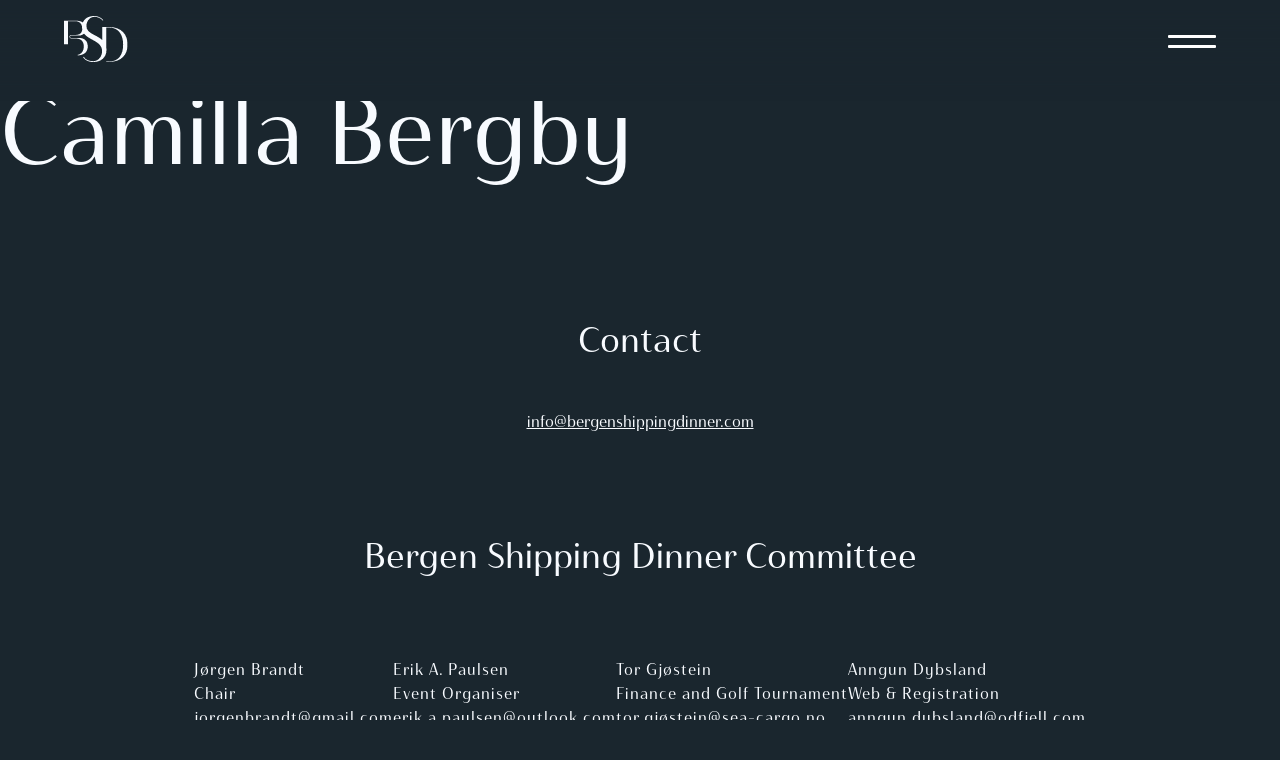

--- FILE ---
content_type: text/html; charset=UTF-8
request_url: https://bergenshippingdinner.no/attendee/camilla-bergby/
body_size: 7624
content:
<!DOCTYPE html>
<html lang="en-US" prefix="og: https://ogp.me/ns#">
<head>
<title>Camilla Bergby - Bergen Shipping Dinner</title>
    
    <meta charset="UTF-8">
    <meta name="viewport" content="width=device-width, initial-scale=1.0, user-scalable=yes">
    <link rel="profile" href="http://gmpg.org/xfn/11">
		<style>img:is([sizes="auto" i], [sizes^="auto," i]) { contain-intrinsic-size: 3000px 1500px }</style>
	
<!-- Search Engine Optimization by Rank Math - https://rankmath.com/ -->
<meta name="robots" content="follow, index, max-snippet:-1, max-video-preview:-1, max-image-preview:large"/>
<link rel="canonical" href="https://bergenshippingdinner.no/attendee/camilla-bergby/" />
<meta property="og:locale" content="en_US" />
<meta property="og:type" content="article" />
<meta property="og:title" content="Camilla Bergby - Bergen Shipping Dinner" />
<meta property="og:url" content="https://bergenshippingdinner.no/attendee/camilla-bergby/" />
<meta property="og:site_name" content="Bergen Shipping Dinner" />
<meta name="twitter:card" content="summary_large_image" />
<meta name="twitter:title" content="Camilla Bergby - Bergen Shipping Dinner" />
<!-- /Rank Math WordPress SEO plugin -->

<link rel='dns-prefetch' href='//use.typekit.net' />
<link rel='stylesheet' id='wp-block-library-css' href='https://bergenshippingdinner.no/wp-includes/css/dist/block-library/style.min.css?ver=6.8.3' type='text/css' media='all' />
<link rel='stylesheet' id='swiper-styles-css' href='https://bergenshippingdinner.no/wp-content/plugins/ppcoreplugin/blocks/posts/css/swiper-bundle.min.css?ver=1.250' type='text/css' media='all' />
<link rel='stylesheet' id='ppcore-styles-css' href='https://bergenshippingdinner.no/wp-content/themes/ppcore/assets/css/styles.css?ver=1.4.248.1731934242' type='text/css' media='all' />
<style id='global-styles-inline-css' type='text/css'>
:root{--wp--preset--aspect-ratio--square: 1;--wp--preset--aspect-ratio--4-3: 4/3;--wp--preset--aspect-ratio--3-4: 3/4;--wp--preset--aspect-ratio--3-2: 3/2;--wp--preset--aspect-ratio--2-3: 2/3;--wp--preset--aspect-ratio--16-9: 16/9;--wp--preset--aspect-ratio--9-16: 9/16;--wp--preset--color--black: #000000;--wp--preset--color--cyan-bluish-gray: #abb8c3;--wp--preset--color--white: #ffffff;--wp--preset--color--pale-pink: #f78da7;--wp--preset--color--vivid-red: #cf2e2e;--wp--preset--color--luminous-vivid-orange: #ff6900;--wp--preset--color--luminous-vivid-amber: #fcb900;--wp--preset--color--light-green-cyan: #7bdcb5;--wp--preset--color--vivid-green-cyan: #00d084;--wp--preset--color--pale-cyan-blue: #8ed1fc;--wp--preset--color--vivid-cyan-blue: #0693e3;--wp--preset--color--vivid-purple: #9b51e0;--wp--preset--color--base: #1A262E;--wp--preset--color--contrast: #F8FBFF;--wp--preset--color--contrast-2: #526673;--wp--preset--color--contrast-3: #56E1FF;--wp--preset--gradient--vivid-cyan-blue-to-vivid-purple: linear-gradient(135deg,rgba(6,147,227,1) 0%,rgb(155,81,224) 100%);--wp--preset--gradient--light-green-cyan-to-vivid-green-cyan: linear-gradient(135deg,rgb(122,220,180) 0%,rgb(0,208,130) 100%);--wp--preset--gradient--luminous-vivid-amber-to-luminous-vivid-orange: linear-gradient(135deg,rgba(252,185,0,1) 0%,rgba(255,105,0,1) 100%);--wp--preset--gradient--luminous-vivid-orange-to-vivid-red: linear-gradient(135deg,rgba(255,105,0,1) 0%,rgb(207,46,46) 100%);--wp--preset--gradient--very-light-gray-to-cyan-bluish-gray: linear-gradient(135deg,rgb(238,238,238) 0%,rgb(169,184,195) 100%);--wp--preset--gradient--cool-to-warm-spectrum: linear-gradient(135deg,rgb(74,234,220) 0%,rgb(151,120,209) 20%,rgb(207,42,186) 40%,rgb(238,44,130) 60%,rgb(251,105,98) 80%,rgb(254,248,76) 100%);--wp--preset--gradient--blush-light-purple: linear-gradient(135deg,rgb(255,206,236) 0%,rgb(152,150,240) 100%);--wp--preset--gradient--blush-bordeaux: linear-gradient(135deg,rgb(254,205,165) 0%,rgb(254,45,45) 50%,rgb(107,0,62) 100%);--wp--preset--gradient--luminous-dusk: linear-gradient(135deg,rgb(255,203,112) 0%,rgb(199,81,192) 50%,rgb(65,88,208) 100%);--wp--preset--gradient--pale-ocean: linear-gradient(135deg,rgb(255,245,203) 0%,rgb(182,227,212) 50%,rgb(51,167,181) 100%);--wp--preset--gradient--electric-grass: linear-gradient(135deg,rgb(202,248,128) 0%,rgb(113,206,126) 100%);--wp--preset--gradient--midnight: linear-gradient(135deg,rgb(2,3,129) 0%,rgb(40,116,252) 100%);--wp--preset--gradient--gradient-1: linear-gradient(to bottom, #cfcabe 0%, #F9F9F9 100%);--wp--preset--gradient--gradient-2: linear-gradient(to bottom, #C2A990 0%, #F9F9F9 100%);--wp--preset--gradient--gradient-3: linear-gradient(to bottom, #D8613C 0%, #F9F9F9 100%);--wp--preset--gradient--gradient-4: linear-gradient(to bottom, #B1C5A4 0%, #F9F9F9 100%);--wp--preset--gradient--gradient-5: linear-gradient(to bottom, #B5BDBC 0%, #F9F9F9 100%);--wp--preset--gradient--gradient-6: linear-gradient(to bottom, #A4A4A4 0%, #F9F9F9 100%);--wp--preset--gradient--gradient-7: linear-gradient(to bottom, #cfcabe 50%, #F9F9F9 50%);--wp--preset--gradient--gradient-8: linear-gradient(to bottom, #C2A990 50%, #F9F9F9 50%);--wp--preset--gradient--gradient-9: linear-gradient(to bottom, #D8613C 50%, #F9F9F9 50%);--wp--preset--gradient--gradient-10: linear-gradient(to bottom, #B1C5A4 50%, #F9F9F9 50%);--wp--preset--gradient--gradient-11: linear-gradient(to bottom, #B5BDBC 50%, #F9F9F9 50%);--wp--preset--gradient--gradient-12: linear-gradient(to bottom, #A4A4A4 50%, #F9F9F9 50%);--wp--preset--font-size--small: 0.875rem;--wp--preset--font-size--medium: 1.0rem;--wp--preset--font-size--large: clamp(1.125rem, 1.125rem + ((1vw - 0.2rem) * 0.208), 1.25rem);--wp--preset--font-size--x-large: clamp(1.5rem, 1.5rem + ((1vw - 0.2rem) * 1.25), 2.25rem);--wp--preset--font-size--xx-large: clamp(2rem, 2rem + ((1vw - 0.2rem) * 1.667), 3rem);--wp--preset--font-size--xxx-large: clamp(3rem, 3rem + ((1vw - 0.2rem) * 5), 6rem);--wp--preset--font-family--body: haboro-contrast-normal, sans-serif;--wp--preset--font-family--system-sans-serif: helvetica, arial, sans-serif;--wp--preset--font-family--system-serif: Times New Roman, serif;--wp--preset--spacing--20: min(1.5rem, 2vw);--wp--preset--spacing--30: min(2.5rem, 3vw);--wp--preset--spacing--40: 4rem;--wp--preset--spacing--50: min(6.5rem, 8vw);--wp--preset--spacing--60: min(10.5rem, 13vw);--wp--preset--spacing--70: 3.38rem;--wp--preset--spacing--80: 5.06rem;--wp--preset--spacing--10: 1rem;--wp--preset--shadow--natural: 6px 6px 9px rgba(0, 0, 0, 0.2);--wp--preset--shadow--deep: 12px 12px 50px rgba(0, 0, 0, 0.4);--wp--preset--shadow--sharp: 6px 6px 0px rgba(0, 0, 0, 0.2);--wp--preset--shadow--outlined: 6px 6px 0px -3px rgba(255, 255, 255, 1), 6px 6px rgba(0, 0, 0, 1);--wp--preset--shadow--crisp: 6px 6px 0px rgba(0, 0, 0, 1);--wp--custom--typography--line-height: 150%;--wp--custom--spacing--grid-gap: 2rem;--wp--custom--block-group-column-cover-header--padding: calc(2rem + 2.5vw);--wp--custom--color--header--background: inherit;--wp--custom--color--header--dropdown-background: var(--wp--preset--color--base-2);--wp--custom--color--header--text: inherit;--wp--custom--color--header--link-text: white;--wp--custom--color--header--link-text-hover: inherit;--wp--custom--color--header--link-background: inherit;--wp--custom--color--header--link-background-hover: var(--wp--preset--color--contrast-3);--wp--custom--color--breadcrumb--background: inherit;--wp--custom--color--breadcrumb--text: inherit;--wp--custom--color--breadcrumb--link-text: inherit;--wp--custom--color--breadcrumb--link-text-hover: inherit;--wp--custom--color--footer--background: inherit;--wp--custom--color--footer--text: inherit;--wp--custom--color--footer--link-text: inherit;--wp--custom--color--footer--link-text-hover: inherit;--wp--custom--color--warning--background: #ffa726;}:root { --wp--style--global--content-size: 620px;--wp--style--global--wide-size: 1280px; }:where(body) { margin: 0; }.wp-site-blocks > .alignleft { float: left; margin-right: 2em; }.wp-site-blocks > .alignright { float: right; margin-left: 2em; }.wp-site-blocks > .aligncenter { justify-content: center; margin-left: auto; margin-right: auto; }:where(.wp-site-blocks) > * { margin-block-start: 1rem; margin-block-end: 0; }:where(.wp-site-blocks) > :first-child { margin-block-start: 0; }:where(.wp-site-blocks) > :last-child { margin-block-end: 0; }:root { --wp--style--block-gap: 1rem; }:root :where(.is-layout-flow) > :first-child{margin-block-start: 0;}:root :where(.is-layout-flow) > :last-child{margin-block-end: 0;}:root :where(.is-layout-flow) > *{margin-block-start: 1rem;margin-block-end: 0;}:root :where(.is-layout-constrained) > :first-child{margin-block-start: 0;}:root :where(.is-layout-constrained) > :last-child{margin-block-end: 0;}:root :where(.is-layout-constrained) > *{margin-block-start: 1rem;margin-block-end: 0;}:root :where(.is-layout-flex){gap: 1rem;}:root :where(.is-layout-grid){gap: 1rem;}.is-layout-flow > .alignleft{float: left;margin-inline-start: 0;margin-inline-end: 2em;}.is-layout-flow > .alignright{float: right;margin-inline-start: 2em;margin-inline-end: 0;}.is-layout-flow > .aligncenter{margin-left: auto !important;margin-right: auto !important;}.is-layout-constrained > .alignleft{float: left;margin-inline-start: 0;margin-inline-end: 2em;}.is-layout-constrained > .alignright{float: right;margin-inline-start: 2em;margin-inline-end: 0;}.is-layout-constrained > .aligncenter{margin-left: auto !important;margin-right: auto !important;}.is-layout-constrained > :where(:not(.alignleft):not(.alignright):not(.alignfull)){max-width: var(--wp--style--global--content-size);margin-left: auto !important;margin-right: auto !important;}.is-layout-constrained > .alignwide{max-width: var(--wp--style--global--wide-size);}body .is-layout-flex{display: flex;}.is-layout-flex{flex-wrap: wrap;align-items: center;}.is-layout-flex > :is(*, div){margin: 0;}body .is-layout-grid{display: grid;}.is-layout-grid > :is(*, div){margin: 0;}body{background-color: var(--wp--preset--color--base);color: var(--wp--preset--color--contrast);font-family: var(--wp--preset--font-family--body);font-size: var(--wp--preset--font-size--medium);font-style: normal;font-weight: 400;line-height: var(--wp--custom--typography--line-height);padding-top: 0px;padding-right: 0px;padding-bottom: 0px;padding-left: 0px;}a:where(:not(.wp-element-button)){color: var(--wp--preset--color--contrast);text-decoration: underline;}:root :where(a:where(:not(.wp-element-button)):hover){text-decoration: none;}h1, h2, h3, h4, h5, h6{color: var(--wp--preset--color--contrast);font-family: var(--wp--preset--font-family--heading);font-weight: 400;line-height: 150%;}h1{font-size: var(--wp--preset--font-size--xxx-large);line-height: 105%;}h2{font-size: var(--wp--preset--font-size--x-large);line-height: 140%;}h3{font-size: var(--wp--preset--font-size--xx-large);line-height: 110%;}h4{font-size: var(--wp--preset--font-size--large);line-height: 110%;}h5{font-size: var(--wp--preset--font-size--large);line-height: 110%;}h6{font-size: var(--wp--preset--font-size--large);line-height: 110%;}:root :where(.wp-element-button, .wp-block-button__link){background-color: var(--wp--preset--color--contrast);border-radius: .33rem;border-color: var(--wp--preset--color--contrast);border-width: 0;color: var(--wp--preset--color--base);font-family: inherit;font-size: var(--wp--preset--font-size--small);font-style: normal;font-weight: 500;line-height: inherit;padding-top: 0.6rem;padding-right: 1rem;padding-bottom: 0.6rem;padding-left: 1rem;text-decoration: none;}:root :where(.wp-element-button:hover, .wp-block-button__link:hover){background-color: var(--wp--preset--color--contrast-2);border-color: var(--wp--preset--color--contrast-2);color: var(--wp--preset--color--base);}:root :where(.wp-element-button:focus, .wp-block-button__link:focus){background-color: var(--wp--preset--color--contrast-2);border-color: var(--wp--preset--color--contrast-2);color: var(--wp--preset--color--base);outline-color: var(--wp--preset--color--contrast);outline-offset: 2px;outline-style: dotted;outline-width: 1px;}:root :where(.wp-element-button:active, .wp-block-button__link:active){background-color: var(--wp--preset--color--contrast);color: var(--wp--preset--color--base);}:root :where(.wp-element-caption, .wp-block-audio figcaption, .wp-block-embed figcaption, .wp-block-gallery figcaption, .wp-block-image figcaption, .wp-block-table figcaption, .wp-block-video figcaption){color: var(--wp--preset--color--contrast-2);font-family: var(--wp--preset--font-family--body);font-size: 0.8rem;}.has-black-color{color: var(--wp--preset--color--black) !important;}.has-cyan-bluish-gray-color{color: var(--wp--preset--color--cyan-bluish-gray) !important;}.has-white-color{color: var(--wp--preset--color--white) !important;}.has-pale-pink-color{color: var(--wp--preset--color--pale-pink) !important;}.has-vivid-red-color{color: var(--wp--preset--color--vivid-red) !important;}.has-luminous-vivid-orange-color{color: var(--wp--preset--color--luminous-vivid-orange) !important;}.has-luminous-vivid-amber-color{color: var(--wp--preset--color--luminous-vivid-amber) !important;}.has-light-green-cyan-color{color: var(--wp--preset--color--light-green-cyan) !important;}.has-vivid-green-cyan-color{color: var(--wp--preset--color--vivid-green-cyan) !important;}.has-pale-cyan-blue-color{color: var(--wp--preset--color--pale-cyan-blue) !important;}.has-vivid-cyan-blue-color{color: var(--wp--preset--color--vivid-cyan-blue) !important;}.has-vivid-purple-color{color: var(--wp--preset--color--vivid-purple) !important;}.has-base-color{color: var(--wp--preset--color--base) !important;}.has-contrast-color{color: var(--wp--preset--color--contrast) !important;}.has-contrast-2-color{color: var(--wp--preset--color--contrast-2) !important;}.has-contrast-3-color{color: var(--wp--preset--color--contrast-3) !important;}.has-black-background-color{background-color: var(--wp--preset--color--black) !important;}.has-cyan-bluish-gray-background-color{background-color: var(--wp--preset--color--cyan-bluish-gray) !important;}.has-white-background-color{background-color: var(--wp--preset--color--white) !important;}.has-pale-pink-background-color{background-color: var(--wp--preset--color--pale-pink) !important;}.has-vivid-red-background-color{background-color: var(--wp--preset--color--vivid-red) !important;}.has-luminous-vivid-orange-background-color{background-color: var(--wp--preset--color--luminous-vivid-orange) !important;}.has-luminous-vivid-amber-background-color{background-color: var(--wp--preset--color--luminous-vivid-amber) !important;}.has-light-green-cyan-background-color{background-color: var(--wp--preset--color--light-green-cyan) !important;}.has-vivid-green-cyan-background-color{background-color: var(--wp--preset--color--vivid-green-cyan) !important;}.has-pale-cyan-blue-background-color{background-color: var(--wp--preset--color--pale-cyan-blue) !important;}.has-vivid-cyan-blue-background-color{background-color: var(--wp--preset--color--vivid-cyan-blue) !important;}.has-vivid-purple-background-color{background-color: var(--wp--preset--color--vivid-purple) !important;}.has-base-background-color{background-color: var(--wp--preset--color--base) !important;}.has-contrast-background-color{background-color: var(--wp--preset--color--contrast) !important;}.has-contrast-2-background-color{background-color: var(--wp--preset--color--contrast-2) !important;}.has-contrast-3-background-color{background-color: var(--wp--preset--color--contrast-3) !important;}.has-black-border-color{border-color: var(--wp--preset--color--black) !important;}.has-cyan-bluish-gray-border-color{border-color: var(--wp--preset--color--cyan-bluish-gray) !important;}.has-white-border-color{border-color: var(--wp--preset--color--white) !important;}.has-pale-pink-border-color{border-color: var(--wp--preset--color--pale-pink) !important;}.has-vivid-red-border-color{border-color: var(--wp--preset--color--vivid-red) !important;}.has-luminous-vivid-orange-border-color{border-color: var(--wp--preset--color--luminous-vivid-orange) !important;}.has-luminous-vivid-amber-border-color{border-color: var(--wp--preset--color--luminous-vivid-amber) !important;}.has-light-green-cyan-border-color{border-color: var(--wp--preset--color--light-green-cyan) !important;}.has-vivid-green-cyan-border-color{border-color: var(--wp--preset--color--vivid-green-cyan) !important;}.has-pale-cyan-blue-border-color{border-color: var(--wp--preset--color--pale-cyan-blue) !important;}.has-vivid-cyan-blue-border-color{border-color: var(--wp--preset--color--vivid-cyan-blue) !important;}.has-vivid-purple-border-color{border-color: var(--wp--preset--color--vivid-purple) !important;}.has-base-border-color{border-color: var(--wp--preset--color--base) !important;}.has-contrast-border-color{border-color: var(--wp--preset--color--contrast) !important;}.has-contrast-2-border-color{border-color: var(--wp--preset--color--contrast-2) !important;}.has-contrast-3-border-color{border-color: var(--wp--preset--color--contrast-3) !important;}.has-vivid-cyan-blue-to-vivid-purple-gradient-background{background: var(--wp--preset--gradient--vivid-cyan-blue-to-vivid-purple) !important;}.has-light-green-cyan-to-vivid-green-cyan-gradient-background{background: var(--wp--preset--gradient--light-green-cyan-to-vivid-green-cyan) !important;}.has-luminous-vivid-amber-to-luminous-vivid-orange-gradient-background{background: var(--wp--preset--gradient--luminous-vivid-amber-to-luminous-vivid-orange) !important;}.has-luminous-vivid-orange-to-vivid-red-gradient-background{background: var(--wp--preset--gradient--luminous-vivid-orange-to-vivid-red) !important;}.has-very-light-gray-to-cyan-bluish-gray-gradient-background{background: var(--wp--preset--gradient--very-light-gray-to-cyan-bluish-gray) !important;}.has-cool-to-warm-spectrum-gradient-background{background: var(--wp--preset--gradient--cool-to-warm-spectrum) !important;}.has-blush-light-purple-gradient-background{background: var(--wp--preset--gradient--blush-light-purple) !important;}.has-blush-bordeaux-gradient-background{background: var(--wp--preset--gradient--blush-bordeaux) !important;}.has-luminous-dusk-gradient-background{background: var(--wp--preset--gradient--luminous-dusk) !important;}.has-pale-ocean-gradient-background{background: var(--wp--preset--gradient--pale-ocean) !important;}.has-electric-grass-gradient-background{background: var(--wp--preset--gradient--electric-grass) !important;}.has-midnight-gradient-background{background: var(--wp--preset--gradient--midnight) !important;}.has-gradient-1-gradient-background{background: var(--wp--preset--gradient--gradient-1) !important;}.has-gradient-2-gradient-background{background: var(--wp--preset--gradient--gradient-2) !important;}.has-gradient-3-gradient-background{background: var(--wp--preset--gradient--gradient-3) !important;}.has-gradient-4-gradient-background{background: var(--wp--preset--gradient--gradient-4) !important;}.has-gradient-5-gradient-background{background: var(--wp--preset--gradient--gradient-5) !important;}.has-gradient-6-gradient-background{background: var(--wp--preset--gradient--gradient-6) !important;}.has-gradient-7-gradient-background{background: var(--wp--preset--gradient--gradient-7) !important;}.has-gradient-8-gradient-background{background: var(--wp--preset--gradient--gradient-8) !important;}.has-gradient-9-gradient-background{background: var(--wp--preset--gradient--gradient-9) !important;}.has-gradient-10-gradient-background{background: var(--wp--preset--gradient--gradient-10) !important;}.has-gradient-11-gradient-background{background: var(--wp--preset--gradient--gradient-11) !important;}.has-gradient-12-gradient-background{background: var(--wp--preset--gradient--gradient-12) !important;}.has-small-font-size{font-size: var(--wp--preset--font-size--small) !important;}.has-medium-font-size{font-size: var(--wp--preset--font-size--medium) !important;}.has-large-font-size{font-size: var(--wp--preset--font-size--large) !important;}.has-x-large-font-size{font-size: var(--wp--preset--font-size--x-large) !important;}.has-xx-large-font-size{font-size: var(--wp--preset--font-size--xx-large) !important;}.has-xxx-large-font-size{font-size: var(--wp--preset--font-size--xxx-large) !important;}.has-body-font-family{font-family: var(--wp--preset--font-family--body) !important;}.has-system-sans-serif-font-family{font-family: var(--wp--preset--font-family--system-sans-serif) !important;}.has-system-serif-font-family{font-family: var(--wp--preset--font-family--system-serif) !important;}
:root :where(.wp-block-pullquote){border-radius: var(--wp--preset--spacing--20);font-family: var(--wp--preset--font-family--heading);font-size: var(--wp--preset--font-size--xx-large);font-style: italic;font-weight: 400;letter-spacing: 0em;line-height: 140%;padding-top: var(--wp--preset--spacing--40);padding-bottom: var(--wp--preset--spacing--40);}
:root :where(.wp-block-pullquote cite){font-family: var(--wp--preset--font-family--body);font-size: var(--wp--preset--font-size--medium);font-style: normal;}
:root :where(.wp-block-avatar img){border-radius: 90px;}
:root :where(.wp-block-buttons-is-layout-flow) > :first-child{margin-block-start: 0;}:root :where(.wp-block-buttons-is-layout-flow) > :last-child{margin-block-end: 0;}:root :where(.wp-block-buttons-is-layout-flow) > *{margin-block-start: 0.7rem;margin-block-end: 0;}:root :where(.wp-block-buttons-is-layout-constrained) > :first-child{margin-block-start: 0;}:root :where(.wp-block-buttons-is-layout-constrained) > :last-child{margin-block-end: 0;}:root :where(.wp-block-buttons-is-layout-constrained) > *{margin-block-start: 0.7rem;margin-block-end: 0;}:root :where(.wp-block-buttons-is-layout-flex){gap: 0.7rem;}:root :where(.wp-block-buttons-is-layout-grid){gap: 0.7rem;}
:root :where(.wp-block-calendar table, .wp-block-calendar th){color: var(--wp--preset--color--contrast);}:root :where(.wp-block-calendar.wp-block-calendar table:where(:not(.has-text-color)) th){background-color:var(--wp--preset--color--contrast-2);color:var(--wp--preset--color--base);border-color:var(--wp--preset--color--contrast-2)}:root :where(.wp-block-calendar table:where(:not(.has-text-color)) td){border-color:var(--wp--preset--color--contrast-2)}
:root :where(.wp-block-categories){padding-right: 0px;padding-left: 0px;}:root :where(.wp-block-categories){list-style-type:none;}:root :where(.wp-block-categories li){margin-bottom: 0.5rem;}
:root :where(.wp-block-code){background-color: var(--wp--preset--color--base-2);border-radius: var(--wp--preset--spacing--20);border-color: var(--wp--preset--color--contrast);color: var(--wp--preset--color--contrast-2);font-size: var(--wp--preset--font-size--medium);font-style: normal;font-weight: 400;line-height: var(--wp--custom--typography--line-height);padding-top: calc(var(--wp--preset--spacing--30) + 0.75rem);padding-right: calc(var(--wp--preset--spacing--30) + 0.75rem);padding-bottom: calc(var(--wp--preset--spacing--30) + 0.75rem);padding-left: calc(var(--wp--preset--spacing--30) + 0.75rem);}
:root :where(.wp-block-comment-author-name){color: var(--wp--preset--color--contrast);font-size: var(--wp--preset--font-size--small);font-style: normal;font-weight: 600;}
:root :where(.wp-block-comment-author-name a:where(:not(.wp-element-button))){color: var(--wp--preset--color--contrast);text-decoration: none;}
:root :where(.wp-block-comment-author-name a:where(:not(.wp-element-button)):hover){text-decoration: underline;}
:root :where(.wp-block-comment-content){font-size: var(--wp--preset--font-size--small);margin-top: var(--wp--preset--spacing--20);margin-bottom: var(--wp--preset--spacing--20);}
:root :where(.wp-block-comment-date){color: var(--wp--preset--color--contrast-2);font-size: var(--wp--preset--font-size--small);margin-top: 0px;margin-bottom: 0px;}
:root :where(.wp-block-comment-date a:where(:not(.wp-element-button))){color: var(--wp--preset--color--contrast-2);text-decoration: none;}
:root :where(.wp-block-comment-date a:where(:not(.wp-element-button)):hover){text-decoration: underline;}
:root :where(.wp-block-comment-edit-link){font-size: var(--wp--preset--font-size--small);}
:root :where(.wp-block-comment-edit-link a:where(:not(.wp-element-button))){color: var(--wp--preset--color--contrast-2);text-decoration: none;}
:root :where(.wp-block-comment-edit-link a:where(:not(.wp-element-button)):hover){text-decoration: underline;}
:root :where(.wp-block-comment-reply-link){font-size: var(--wp--preset--font-size--small);}
:root :where(.wp-block-comment-reply-link a:where(:not(.wp-element-button))){color: var(--wp--preset--color--contrast-2);text-decoration: none;}
:root :where(.wp-block-comment-reply-link a:where(:not(.wp-element-button)):hover){text-decoration: underline;}
:root :where(.wp-block-post-comments-form textarea, .wp-block-post-comments-form input){border-radius:.33rem}
:root :where(.wp-block-comments-pagination){font-size: var(--wp--preset--font-size--small);}
:root :where(.wp-block-comments-pagination-next){font-size: var(--wp--preset--font-size--small);}
:root :where(.wp-block-comments-pagination-numbers){font-size: var(--wp--preset--font-size--small);}
:root :where(.wp-block-comments-pagination-previous){font-size: var(--wp--preset--font-size--small);}
:root :where(.wp-block-footnotes){font-size: var(--wp--preset--font-size--small);}
:root :where(.wp-block-gallery){margin-bottom: var(--wp--preset--spacing--50);}
:root :where(.wp-block-list){padding-left: var(--wp--preset--spacing--10);}
:root :where(.wp-block-loginout input){border-radius:.33rem;padding:calc(0.667em + 2px);border:1px solid #949494;}
:root :where(.wp-block-navigation){font-weight: 500;}
:root :where(.wp-block-navigation a:where(:not(.wp-element-button))){text-decoration: none;}
:root :where(.wp-block-navigation a:where(:not(.wp-element-button)):hover){text-decoration: underline;}
:root :where(.wp-block-post-author){font-size: var(--wp--preset--font-size--small);}
:root :where(.wp-block-post-author-name){font-size: var(--wp--preset--font-size--small);}
:root :where(.wp-block-post-author-name a:where(:not(.wp-element-button))){text-decoration: none;}
:root :where(.wp-block-post-author-name a:where(:not(.wp-element-button)):hover){text-decoration: underline;}
:root :where(.wp-block-post-date){color: var(--wp--preset--color--contrast-2);font-size: var(--wp--preset--font-size--small);}
:root :where(.wp-block-post-date a:where(:not(.wp-element-button))){color: var(--wp--preset--color--contrast-2);text-decoration: none;}
:root :where(.wp-block-post-date a:where(:not(.wp-element-button)):hover){text-decoration: underline;}
:root :where(.wp-block-post-excerpt){line-height: 150%;}
:root :where(.wp-block-post-featured-image img, .wp-block-post-featured-image .block-editor-media-placeholder, .wp-block-post-featured-image .wp-block-post-featured-image__overlay){border-radius: var(--wp--preset--spacing--20);}
:root :where(.wp-block-post-terms){font-size: var(--wp--preset--font-size--small);}:root :where(.wp-block-post-terms .wp-block-post-terms__prefix){color: var(--wp--preset--color--contrast-2);}
:root :where(.wp-block-post-terms a:where(:not(.wp-element-button))){text-decoration: none;}
:root :where(.wp-block-post-terms a:where(:not(.wp-element-button)):hover){text-decoration: underline;}
:root :where(.wp-block-post-title a:where(:not(.wp-element-button))){text-decoration: none;}
:root :where(.wp-block-post-title a:where(:not(.wp-element-button)):hover){text-decoration: underline;}
:root :where(.wp-block-query-title span){font-style: italic;}
:root :where(.wp-block-query-no-results){padding-top: var(--wp--preset--spacing--30);}
:root :where(.wp-block-quote){background-color: var(--wp--preset--color--base-2);border-radius: var(--wp--preset--spacing--20);font-family: var(--wp--preset--font-family--heading);font-size: var(--wp--preset--font-size--x-large);font-style: italic;line-height: 110%;padding-top: calc(var(--wp--preset--spacing--30) + 0.75rem);padding-right: calc(var(--wp--preset--spacing--30) + 0.75rem);padding-bottom: calc(var(--wp--preset--spacing--30) + 0.75rem);padding-left: calc(var(--wp--preset--spacing--30) + 0.75rem);}:root :where(.wp-block-quote :where(p)){margin-block-start:0;margin-block-end:calc(var(--wp--preset--spacing--10) + 0.5rem);}:root :where(.wp-block-quote :where(:last-child)){margin-block-end:0;}:root :where(.wp-block-quote.has-text-align-right.is-style-plain, .rtl .is-style-plain.wp-block-quote:not(.has-text-align-center):not(.has-text-align-left)){border-width: 0 2px 0 0;padding-left:calc(var(--wp--preset--spacing--20) + 0.5rem);padding-right:calc(var(--wp--preset--spacing--20) + 0.5rem);}:root :where(.wp-block-quote.has-text-align-left.is-style-plain, body:not(.rtl) .is-style-plain.wp-block-quote:not(.has-text-align-center):not(.has-text-align-right)){border-width: 0 0 0 2px;padding-left:calc(var(--wp--preset--spacing--20) + 0.5rem);padding-right:calc(var(--wp--preset--spacing--20) + 0.5rem)}
:root :where(.wp-block-quote cite){font-family: var(--wp--preset--font-family--body);font-size: var(--wp--preset--font-size--small);font-style: normal;}
:root :where(.wp-block-search .wp-block-search__label, .wp-block-search .wp-block-search__input, .wp-block-search .wp-block-search__button){font-size: var(--wp--preset--font-size--small);}:root :where(.wp-block-search .wp-block-search__input){border-radius:.33rem}
:root :where(.wp-block-search .wp-element-button,.wp-block-search  .wp-block-button__link){border-radius: .33rem;}
:root :where(.wp-block-separator){border-color: currentColor;border-width: 0 0 1px 0;border-style: solid;color: var(--wp--preset--color--contrast);}:root :where(.wp-block-separator){}:root :where(.wp-block-separator:not(.is-style-wide):not(.is-style-dots):not(.alignwide):not(.alignfull)){width: var(--wp--preset--spacing--60)}
:root :where(.wp-block-site-tagline){color: var(--wp--preset--color--contrast-2);font-size: var(--wp--preset--font-size--small);}
:root :where(.wp-block-site-title){font-family: var(--wp--preset--font-family--body);font-size: clamp(0.875rem, 0.875rem + ((1vw - 0.2rem) * 0.542), 1.2rem);font-style: normal;font-weight: 600;}
:root :where(.wp-block-site-title a:where(:not(.wp-element-button))){text-decoration: none;}
:root :where(.wp-block-site-title a:where(:not(.wp-element-button)):hover){text-decoration: none;}
</style>
<link rel='stylesheet' id='child-theme-css' href='https://bergenshippingdinner.no/wp-content/themes/ppcore-child/assets/css/child-styles.css?ver=1.4.248.1732782238' type='text/css' media='all' />
<link rel='stylesheet' id='typekit-css' href='https://use.typekit.net/nho5kzt.css?ver=1.4.248.1732782238' type='text/css' media='all' />
<link rel='stylesheet' id='ppcore-plugin-styles-css' href='https://bergenshippingdinner.no/wp-content/plugins/ppcoreplugin/assets/css/blocks.css?ver=1.250' type='text/css' media='all' />
<link rel='stylesheet' id='code-snippets-site-styles-css' href='https://bergenshippingdinner.no/?code-snippets-css=1&#038;ver=54' type='text/css' media='all' />
<link rel="https://api.w.org/" href="https://bergenshippingdinner.no/wp-json/" /><link rel="alternate" title="JSON" type="application/json" href="https://bergenshippingdinner.no/wp-json/wp/v2/attendee/3918" /><link rel="EditURI" type="application/rsd+xml" title="RSD" href="https://bergenshippingdinner.no/xmlrpc.php?rsd" />
<link rel='shortlink' href='https://bergenshippingdinner.no/?p=3918' />
<link rel="alternate" title="oEmbed (JSON)" type="application/json+oembed" href="https://bergenshippingdinner.no/wp-json/oembed/1.0/embed?url=https%3A%2F%2Fbergenshippingdinner.no%2Fattendee%2Fcamilla-bergby%2F" />
<link rel="alternate" title="oEmbed (XML)" type="text/xml+oembed" href="https://bergenshippingdinner.no/wp-json/oembed/1.0/embed?url=https%3A%2F%2Fbergenshippingdinner.no%2Fattendee%2Fcamilla-bergby%2F&#038;format=xml" />
		<style type="text/css" id="wp-custom-css">
			tfoot {
	display: table-row-group;
}


header.bsd-navigation {
	background: #1A262E;
	background: linear-gradient(180deg, #1a262eba 10%, transparent);
	backdrop-filter: blur(7px);
	padding-bottom: 2rem;
	z-index: 999;
	mask-image: linear-gradient(black 5%, transparent);
background-color: #1a262e;
}
header.bsd-navigation:has(.is-active) {
	backdrop-filter: 0;
	mask-image: unset;
	
}

header.bsd-navigation .main-navigation-block::after {
	content: '';
	z-index: -1;
	position: fixed;
	left: 0;
	right: 0;
	top: 0;
	bottom: 0;
	width: 100%;
	height: 100%;
	padding: 0;
	margin: 0;
	display: block;
}


body > footer .byline {
	display: none !important;
}

a.side-by-side {
	cursor: pointer;
}

#logo-carousel {
	display: none;
}

.bsd-navigation nav .hamburger .two-lines-hamburger:before,
.bsd-navigation nav .hamburger .two-lines-hamburger:after {
	height: 3px;
	border-radius: 40px;
}

.bsd-navigation nav .hamburger.is-active .two-lines-hamburger:before {
	transform: rotate(24deg);
}

.bsd-navigation nav .hamburger.is-active .two-lines-hamburger:after {
	transform: translateY(16px) rotate(335deg);
}

nav {
	z-index: 99999;
}

figure.wp-block-image.alignfull.size-full {
	margin-top: 5rem;
	border-radius: 2.5rem;
	overflow: hidden;
}

@media (max-width: 768px) {
	figure.wp-block-image.alignfull.size-full {
		border-radius: 1rem;
	}
	
	#content main > #single > .wp-block-group, #content main > #single > .wp-block-columns, #content main > #single > .wp-block-cover, #content main > #page > .wp-block-group, #content main > #page > .wp-block-columns, #content main > #page > .wp-block-cover {
		padding-left: 1.5rem;
		padding-right: 1.5rem;
	}
}

.has-xxx-large-font-size,
h1.wp-block-heading {
	font-size: min(var(--wp--preset--font-size--xxx-large), 85px) !important;
}		</style>
		</head>
<body class="wp-singular attendee-template-default single single-attendee postid-3918 wp-custom-logo wp-theme-ppcore wp-child-theme-ppcore-child">
<a class="skip-link screen-reader-text" href="#content">Skip to content</a>
<header class="bsd-navigation">
					    <div class="main-navigation-block bottom-navigation">
		<a href="https://bergenshippingdinner.no/" class="custom-logo-link" rel="home"><img src="https://bergenshippingdinner.no/wp-content/uploads/2023/12/bergenshippingdinner.svg" class="custom-logo" alt="Bergen Shipping Dinner" decoding="async" /></a>		            <nav>
				<div class="navigation">
    	<button class="hamburger hamburger--spin" aria-expanded="false" aria-haspopup="true" aria-controls="menu-container" aria-hidden="false">
		<span class="two-lines-hamburger"></span>
		<span class="hamburger-label sr-only">Menu</span>
	</button>
	<div id="menu-container" class="menu-container hidden">
				<button id="close-menu" aria-expanded="true" aria-haspopup="true" aria-controls="menu-container" aria-hidden="true">
                    <span class="sr-only">Close the navigation</span>
                    <div class="control-icon"></div>
                </button>
                <header class="mobile-header-menu" ></header>
				<ul id="primary-nav-menu" class="menu"><li id="menu-item-37" class="menu-item menu-item-type-post_type menu-item-object-page menu-item-home menu-item-37"><a href="https://bergenshippingdinner.no/">Home</a></li>
<li id="menu-item-2020" class="menu-item menu-item-type-custom menu-item-object-custom menu-item-2020"><a href="/../#Schedule">Schedule</a></li>
<li id="menu-item-272" class="menu-item menu-item-type-post_type menu-item-object-page menu-item-272"><a href="https://bergenshippingdinner.no/attendees/">Attendees</a></li>
<li id="menu-item-281" class="menu-item menu-item-type-post_type menu-item-object-page menu-item-281"><a href="https://bergenshippingdinner.no/about-us/">About us</a></li>
</ul>
				<footer class="mobile-footer-menu" ></footer>
			</div>
</div>            </nav>
		    </div>
</header>
    <div class="breadcrumb">
            </div>
<div id="content"><main>
			<article id="single">
    <div class="title">
        <h1>Camilla Bergby</h1>
    </div>
	</article>		</main>
</div>
<footer>
	<div class="footer">
		
<div class="wp-block-group alignfull is-layout-constrained wp-block-group-is-layout-constrained">
<div style="height:25px" aria-hidden="true" class="wp-block-spacer"></div>



<div class="wp-block-group alignfull is-layout-constrained wp-block-group-is-layout-constrained">
<div class="wp-block-group alignwide is-vertical is-content-justification-center is-layout-flex wp-container-core-group-is-layout-ce155fab wp-block-group-is-layout-flex">
<h2 class="wp-block-heading alignwide">Contact</h2>



<p class="has-text-align-left"><a href="mailto:info@bergenshippingdinner.com">info@bergenshippingdinner.com</a></p>
</div>
</div>



<div style="height:50px" aria-hidden="true" class="wp-block-spacer"></div>



<div class="wp-block-group alignfull is-layout-constrained wp-container-core-group-is-layout-c06d165c wp-block-group-is-layout-constrained" style="padding-top:0;padding-right:0;padding-bottom:0;padding-left:0">
<div class="wp-block-group alignwide is-vertical is-content-justification-center is-layout-flex wp-container-core-group-is-layout-ce155fab wp-block-group-is-layout-flex">
<h2 class="wp-block-heading has-text-align-center">Bergen Shipping Dinner Committee</h2>



<div style="height:32px" aria-hidden="true" class="wp-block-spacer wp-container-content-dee2fb34"></div>



<div class="wp-block-group alignwide is-horizontal is-content-justification-left is-layout-flex wp-container-core-group-is-layout-60631866 wp-block-group-is-layout-flex">
<p class="has-text-align-left has-medium-font-size" style="letter-spacing:1px">Jørgen Brandt<br>Chair<br><a href="mailto:jorgenbrandt@gmail.com">jorgenbrandt@gmail.com</a></p>



<p class="has-text-align-left has-medium-font-size" style="letter-spacing:1px">Erik A. Paulsen<br>Event Organiser<br><a href="mailto:erik.a.paulsen@outlook.com">erik.a.paulsen@outlook.com</a></p>



<p class="has-text-align-left has-medium-font-size" style="letter-spacing:1px">Tor Gjøstein<br>Finance and Golf Tournament<br><a href="mailto:tor.gjøstein@sea-cargo.no" data-type="mailto" data-id="mailto:tor.gjøstein@sea-cargo.no">tor.gjøstein@sea-cargo.no</a></p>



<p class="has-text-align-left has-medium-font-size" style="letter-spacing:1px">Anngun Dybsland<br>Web &amp; Registration<br><a href="mailto:anngun.dybsland@odfjell.com">anngun.dybsland@odfjell.com</a></p>
</div>
</div>
</div>



<div style="height:25px" aria-hidden="true" class="wp-block-spacer"></div>
</div>
	</div>
</footer>
<script type="speculationrules">
{"prefetch":[{"source":"document","where":{"and":[{"href_matches":"\/*"},{"not":{"href_matches":["\/wp-*.php","\/wp-admin\/*","\/wp-content\/uploads\/*","\/wp-content\/*","\/wp-content\/plugins\/*","\/wp-content\/themes\/ppcore-child\/*","\/wp-content\/themes\/ppcore\/*","\/*\\?(.+)"]}},{"not":{"selector_matches":"a[rel~=\"nofollow\"]"}},{"not":{"selector_matches":".no-prefetch, .no-prefetch a"}}]},"eagerness":"conservative"}]}
</script>
<style id='core-block-supports-inline-css' type='text/css'>
.wp-container-core-group-is-layout-ce155fab{flex-direction:column;align-items:center;}.wp-container-content-dee2fb34{flex-basis:32px;}.wp-container-core-group-is-layout-60631866{gap:var(--wp--preset--spacing--30);justify-content:flex-start;align-items:flex-start;}.wp-container-core-group-is-layout-c06d165c > .alignfull{margin-right:calc(0px * -1);margin-left:calc(0px * -1);}
</style>
<script type="text/javascript" src="https://bergenshippingdinner.no/wp-content/themes/ppcore-child/blocks/attendees/js/attendees.js?ver=1.147" id="ppcore-attendees-js"></script>
<script type="text/javascript" src="https://bergenshippingdinner.no/wp-content/themes/ppcore-child/blocks/attendees/js/report-generator.js?ver=1.0.0" id="ppcore-report-generator-js"></script>
<script type="text/javascript" src="https://bergenshippingdinner.no/wp-content/plugins/ppcoreplugin/blocks/posts/js/swiper-bundle.min.js?ver=1.250" id="swiper-js-js"></script>
<script type="text/javascript" src="https://bergenshippingdinner.no/wp-content/plugins/ppcoreplugin/blocks/posts/js/swiper-init.js?ver=1.250" id="swiper-init-js"></script>
<script type="text/javascript" src="https://bergenshippingdinner.no/wp-content/plugins/ppcoreplugin/blocks/slider/js/swiper-init.js?ver=1.250" id="swiper-block-init-js"></script>
<script type="text/javascript" src="https://bergenshippingdinner.no/wp-content/plugins/ppcoreplugin/blocks/panandzoom/js/zoomist.umd.js?ver=1.250" id="ppcore-plugin-panandzoom-js"></script>
<script type="text/javascript" src="https://bergenshippingdinner.no/wp-content/plugins/ppcoreplugin/blocks/panandzoom/js/init.js?ver=1.250" id="ppcore-plugin-panandzoom-init-js"></script>
<script type="text/javascript" src="https://bergenshippingdinner.no/wp-content/themes/ppcore/assets/js/basics.js?ver=1.4.248.22" id="ppcore-javascript-js"></script>
<footer>
	<aside class="byline">
		<a href="https://picapoint.no">Developed by Picapoint</a>
	</aside>
</footer>
<script>(function(){function c(){var b=a.contentDocument||a.contentWindow.document;if(b){var d=b.createElement('script');d.innerHTML="window.__CF$cv$params={r:'9a5e3537da25f43c',t:'MTc2NDM3ODQ0NC4wMDAwMDA='};var a=document.createElement('script');a.nonce='';a.src='/cdn-cgi/challenge-platform/scripts/jsd/main.js';document.getElementsByTagName('head')[0].appendChild(a);";b.getElementsByTagName('head')[0].appendChild(d)}}if(document.body){var a=document.createElement('iframe');a.height=1;a.width=1;a.style.position='absolute';a.style.top=0;a.style.left=0;a.style.border='none';a.style.visibility='hidden';document.body.appendChild(a);if('loading'!==document.readyState)c();else if(window.addEventListener)document.addEventListener('DOMContentLoaded',c);else{var e=document.onreadystatechange||function(){};document.onreadystatechange=function(b){e(b);'loading'!==document.readyState&&(document.onreadystatechange=e,c())}}}})();</script></body>
</html>

--- FILE ---
content_type: text/css
request_url: https://bergenshippingdinner.no/wp-content/themes/ppcore/assets/css/styles.css?ver=1.4.248.1731934242
body_size: 11202
content:
/** Screen readers */
.sr-only {
  position: absolute;
  width: 1px;
  height: 1px;
  padding: 0;
  margin: -1px;
  overflow: hidden;
  clip: rect(0, 0, 0, 0);
  white-space: nowrap;
  border-width: 0;
}

.not-sr-only {
  position: static;
  width: auto;
  height: auto;
  padding: 0;
  margin: 0;
  overflow: visible;
  clip: auto;
  white-space: normal;
}

/** Container */
.container {
  width: 100%;
}

@media (min-width: 620px) {
  .container {
    max-width: 620px;
  }
}
@media (min-width: 768px) {
  .container {
    max-width: 768px;
  }
}
@media (min-width: 1280px) {
  .container {
    max-width: 1280px;
  }
}
.container {
  margin: 0 auto;
}

/** Grid */
.grid {
  display: grid;
  margin-bottom: 1rem;
  border: 2px dashed #cccccc;
}

/** Grid Columns */
.col-auto {
  grid-column: auto;
}

/** Grid Template Columns */
.grid-cols-1 {
  grid-template-columns: repeat(1, minmax(0, 1fr));
}

.grid-cols-2 {
  grid-template-columns: repeat(2, minmax(0, 1fr));
}

.grid-cols-3 {
  grid-template-columns: repeat(3, minmax(0, 1fr));
}

.grid-cols-4 {
  grid-template-columns: repeat(4, minmax(0, 1fr));
}

.grid-cols-5 {
  grid-template-columns: repeat(5, minmax(0, 1fr));
}

.grid-cols-6 {
  grid-template-columns: repeat(6, minmax(0, 1fr));
}

.grid-cols-7 {
  grid-template-columns: repeat(7, minmax(0, 1fr));
}

.grid-cols-8 {
  grid-template-columns: repeat(8, minmax(0, 1fr));
}

.grid-cols-9 {
  grid-template-columns: repeat(9, minmax(0, 1fr));
}

.grid-cols-10 {
  grid-template-columns: repeat(10, minmax(0, 1fr));
}

.grid-cols-11 {
  grid-template-columns: repeat(11, minmax(0, 1fr));
}

.grid-cols-12 {
  grid-template-columns: repeat(12, minmax(0, 1fr));
}

/** Grid Column Span */
.col-span-1 {
  grid-column: span 1/span 1;
}

.col-span-2 {
  grid-column: span 2/span 2;
}

.col-span-3 {
  grid-column: span 3/span 3;
}

.col-span-4 {
  grid-column: span 4/span 4;
}

.col-span-5 {
  grid-column: span 5/span 5;
}

.col-span-6 {
  grid-column: span 6/span 6;
}

.col-span-7 {
  grid-column: span 7/span 7;
}

.col-span-8 {
  grid-column: span 8/span 8;
}

.col-span-9 {
  grid-column: span 9/span 9;
}

.col-span-10 {
  grid-column: span 10/span 10;
}

.col-span-11 {
  grid-column: span 11/span 11;
}

.col-span-12 {
  grid-column: span 12/span 12;
}

/** Grid Columns Start/End */
.col-start-1 {
  grid-column-start: 1;
}

.col-end-1 {
  grid-column-end: 1;
}

.col-start-2 {
  grid-column-start: 2;
}

.col-end-2 {
  grid-column-end: 2;
}

.col-start-3 {
  grid-column-start: 3;
}

.col-end-3 {
  grid-column-end: 3;
}

.col-start-4 {
  grid-column-start: 4;
}

.col-end-4 {
  grid-column-end: 4;
}

.col-start-5 {
  grid-column-start: 5;
}

.col-end-5 {
  grid-column-end: 5;
}

.col-start-6 {
  grid-column-start: 6;
}

.col-end-6 {
  grid-column-end: 6;
}

.col-start-7 {
  grid-column-start: 7;
}

.col-end-7 {
  grid-column-end: 7;
}

.col-start-8 {
  grid-column-start: 8;
}

.col-end-8 {
  grid-column-end: 8;
}

.col-start-9 {
  grid-column-start: 9;
}

.col-end-9 {
  grid-column-end: 9;
}

.col-start-10 {
  grid-column-start: 10;
}

.col-end-10 {
  grid-column-end: 10;
}

.col-start-11 {
  grid-column-start: 11;
}

.col-end-11 {
  grid-column-end: 11;
}

.col-start-12 {
  grid-column-start: 12;
}

.col-end-12 {
  grid-column-end: 12;
}

.col-start-13 {
  grid-column-start: 13;
}

.col-end-13 {
  grid-column-end: 13;
}

/** Grid Rows */
.grid-rows-1 {
  grid-template-rows: repeat(1, minmax(0, 1fr));
}

.grid-rows-2 {
  grid-template-rows: repeat(2, minmax(0, 1fr));
}

.grid-rows-3 {
  grid-template-rows: repeat(3, minmax(0, 1fr));
}

.grid-rows-4 {
  grid-template-rows: repeat(4, minmax(0, 1fr));
}

.grid-rows-5 {
  grid-template-rows: repeat(5, minmax(0, 1fr));
}

.grid-rows-6 {
  grid-template-rows: repeat(6, minmax(0, 1fr));
}

@media (min-width: 620px) {
  /** Grid Template Columns */
  .sm\:grid-cols-1 {
    grid-template-columns: repeat(1, minmax(0, 1fr));
  }
  .sm\:grid-cols-2 {
    grid-template-columns: repeat(2, minmax(0, 1fr));
  }
  .sm\:grid-cols-3 {
    grid-template-columns: repeat(3, minmax(0, 1fr));
  }
  .sm\:grid-cols-4 {
    grid-template-columns: repeat(4, minmax(0, 1fr));
  }
  .sm\:grid-cols-5 {
    grid-template-columns: repeat(5, minmax(0, 1fr));
  }
  .sm\:grid-cols-6 {
    grid-template-columns: repeat(6, minmax(0, 1fr));
  }
  .sm\:grid-cols-7 {
    grid-template-columns: repeat(7, minmax(0, 1fr));
  }
  .sm\:grid-cols-8 {
    grid-template-columns: repeat(8, minmax(0, 1fr));
  }
  .sm\:grid-cols-9 {
    grid-template-columns: repeat(9, minmax(0, 1fr));
  }
  .sm\:grid-cols-10 {
    grid-template-columns: repeat(10, minmax(0, 1fr));
  }
  .sm\:grid-cols-11 {
    grid-template-columns: repeat(11, minmax(0, 1fr));
  }
  .sm\:grid-cols-12 {
    grid-template-columns: repeat(12, minmax(0, 1fr));
  }
  /** Grid Column Span */
  .sm\:col-span-1 {
    grid-column: span 1/span 1;
  }
  .sm\:col-span-2 {
    grid-column: span 2/span 2;
  }
  .sm\:col-span-3 {
    grid-column: span 3/span 3;
  }
  .sm\:col-span-4 {
    grid-column: span 4/span 4;
  }
  .sm\:col-span-5 {
    grid-column: span 5/span 5;
  }
  .sm\:col-span-6 {
    grid-column: span 6/span 6;
  }
  .sm\:col-span-7 {
    grid-column: span 7/span 7;
  }
  .sm\:col-span-8 {
    grid-column: span 8/span 8;
  }
  .sm\:col-span-9 {
    grid-column: span 9/span 9;
  }
  .sm\:col-span-10 {
    grid-column: span 10/span 10;
  }
  .sm\:col-span-11 {
    grid-column: span 11/span 11;
  }
  .sm\:col-span-12 {
    grid-column: span 12/span 12;
  }
  /** Grid Columns Start/End */
  .sm\:col-start-1 {
    grid-column-start: 1;
  }
  .sm\:col-end-1 {
    grid-column-end: 1;
  }
  .sm\:col-start-2 {
    grid-column-start: 2;
  }
  .sm\:col-end-2 {
    grid-column-end: 2;
  }
  .sm\:col-start-3 {
    grid-column-start: 3;
  }
  .sm\:col-end-3 {
    grid-column-end: 3;
  }
  .sm\:col-start-4 {
    grid-column-start: 4;
  }
  .sm\:col-end-4 {
    grid-column-end: 4;
  }
  .sm\:col-start-5 {
    grid-column-start: 5;
  }
  .sm\:col-end-5 {
    grid-column-end: 5;
  }
  .sm\:col-start-6 {
    grid-column-start: 6;
  }
  .sm\:col-end-6 {
    grid-column-end: 6;
  }
  .sm\:col-start-7 {
    grid-column-start: 7;
  }
  .sm\:col-end-7 {
    grid-column-end: 7;
  }
  .sm\:col-start-8 {
    grid-column-start: 8;
  }
  .sm\:col-end-8 {
    grid-column-end: 8;
  }
  .sm\:col-start-9 {
    grid-column-start: 9;
  }
  .sm\:col-end-9 {
    grid-column-end: 9;
  }
  .sm\:col-start-10 {
    grid-column-start: 10;
  }
  .sm\:col-end-10 {
    grid-column-end: 10;
  }
  .sm\:col-start-11 {
    grid-column-start: 11;
  }
  .sm\:col-end-11 {
    grid-column-end: 11;
  }
  .sm\:col-start-12 {
    grid-column-start: 12;
  }
  .sm\:col-end-12 {
    grid-column-end: 12;
  }
  .sm\:col-start-13 {
    grid-column-start: 13;
  }
  .sm\:col-end-13 {
    grid-column-end: 13;
  }
  /** Grid Rows */
  .sm\:grid-rows-1 {
    grid-template-rows: repeat(1, minmax(0, 1fr));
  }
  .sm\:grid-rows-2 {
    grid-template-rows: repeat(2, minmax(0, 1fr));
  }
  .sm\:grid-rows-3 {
    grid-template-rows: repeat(3, minmax(0, 1fr));
  }
  .sm\:grid-rows-4 {
    grid-template-rows: repeat(4, minmax(0, 1fr));
  }
  .sm\:grid-rows-5 {
    grid-template-rows: repeat(5, minmax(0, 1fr));
  }
  .sm\:grid-rows-6 {
    grid-template-rows: repeat(6, minmax(0, 1fr));
  }
}
@media (min-width: 768px) {
  /** Grid Template Columns */
  .md\:grid-cols-1 {
    grid-template-columns: repeat(1, minmax(0, 1fr));
  }
  .md\:grid-cols-2 {
    grid-template-columns: repeat(2, minmax(0, 1fr));
  }
  .md\:grid-cols-3 {
    grid-template-columns: repeat(3, minmax(0, 1fr));
  }
  .md\:grid-cols-4 {
    grid-template-columns: repeat(4, minmax(0, 1fr));
  }
  .md\:grid-cols-5 {
    grid-template-columns: repeat(5, minmax(0, 1fr));
  }
  .md\:grid-cols-6 {
    grid-template-columns: repeat(6, minmax(0, 1fr));
  }
  .md\:grid-cols-7 {
    grid-template-columns: repeat(7, minmax(0, 1fr));
  }
  .md\:grid-cols-8 {
    grid-template-columns: repeat(8, minmax(0, 1fr));
  }
  .md\:grid-cols-9 {
    grid-template-columns: repeat(9, minmax(0, 1fr));
  }
  .md\:grid-cols-10 {
    grid-template-columns: repeat(10, minmax(0, 1fr));
  }
  .md\:grid-cols-11 {
    grid-template-columns: repeat(11, minmax(0, 1fr));
  }
  .md\:grid-cols-12 {
    grid-template-columns: repeat(12, minmax(0, 1fr));
  }
  /** Grid Column Span */
  .md\:col-span-1 {
    grid-column: span 1/span 1;
  }
  .md\:col-span-2 {
    grid-column: span 2/span 2;
  }
  .md\:col-span-3 {
    grid-column: span 3/span 3;
  }
  .md\:col-span-4 {
    grid-column: span 4/span 4;
  }
  .md\:col-span-5 {
    grid-column: span 5/span 5;
  }
  .md\:col-span-6 {
    grid-column: span 6/span 6;
  }
  .md\:col-span-7 {
    grid-column: span 7/span 7;
  }
  .md\:col-span-8 {
    grid-column: span 8/span 8;
  }
  .md\:col-span-9 {
    grid-column: span 9/span 9;
  }
  .md\:col-span-10 {
    grid-column: span 10/span 10;
  }
  .md\:col-span-11 {
    grid-column: span 11/span 11;
  }
  .md\:col-span-12 {
    grid-column: span 12/span 12;
  }
  /** Grid Columns Start/End */
  .md\:col-start-1 {
    grid-column-start: 1;
  }
  .md\:col-end-1 {
    grid-column-end: 1;
  }
  .md\:col-start-2 {
    grid-column-start: 2;
  }
  .md\:col-end-2 {
    grid-column-end: 2;
  }
  .md\:col-start-3 {
    grid-column-start: 3;
  }
  .md\:col-end-3 {
    grid-column-end: 3;
  }
  .md\:col-start-4 {
    grid-column-start: 4;
  }
  .md\:col-end-4 {
    grid-column-end: 4;
  }
  .md\:col-start-5 {
    grid-column-start: 5;
  }
  .md\:col-end-5 {
    grid-column-end: 5;
  }
  .md\:col-start-6 {
    grid-column-start: 6;
  }
  .md\:col-end-6 {
    grid-column-end: 6;
  }
  .md\:col-start-7 {
    grid-column-start: 7;
  }
  .md\:col-end-7 {
    grid-column-end: 7;
  }
  .md\:col-start-8 {
    grid-column-start: 8;
  }
  .md\:col-end-8 {
    grid-column-end: 8;
  }
  .md\:col-start-9 {
    grid-column-start: 9;
  }
  .md\:col-end-9 {
    grid-column-end: 9;
  }
  .md\:col-start-10 {
    grid-column-start: 10;
  }
  .md\:col-end-10 {
    grid-column-end: 10;
  }
  .md\:col-start-11 {
    grid-column-start: 11;
  }
  .md\:col-end-11 {
    grid-column-end: 11;
  }
  .md\:col-start-12 {
    grid-column-start: 12;
  }
  .md\:col-end-12 {
    grid-column-end: 12;
  }
  .md\:col-start-13 {
    grid-column-start: 13;
  }
  .md\:col-end-13 {
    grid-column-end: 13;
  }
  /** Grid Rows */
  .md\:grid-rows-1 {
    grid-template-rows: repeat(1, minmax(0, 1fr));
  }
  .md\:grid-rows-2 {
    grid-template-rows: repeat(2, minmax(0, 1fr));
  }
  .md\:grid-rows-3 {
    grid-template-rows: repeat(3, minmax(0, 1fr));
  }
  .md\:grid-rows-4 {
    grid-template-rows: repeat(4, minmax(0, 1fr));
  }
  .md\:grid-rows-5 {
    grid-template-rows: repeat(5, minmax(0, 1fr));
  }
  .md\:grid-rows-6 {
    grid-template-rows: repeat(6, minmax(0, 1fr));
  }
}
@media (min-width: 1280px) {
  /** Grid Template Columns */
  .lg\:grid-cols-1 {
    grid-template-columns: repeat(1, minmax(0, 1fr));
  }
  .lg\:grid-cols-2 {
    grid-template-columns: repeat(2, minmax(0, 1fr));
  }
  .lg\:grid-cols-3 {
    grid-template-columns: repeat(3, minmax(0, 1fr));
  }
  .lg\:grid-cols-4 {
    grid-template-columns: repeat(4, minmax(0, 1fr));
  }
  .lg\:grid-cols-5 {
    grid-template-columns: repeat(5, minmax(0, 1fr));
  }
  .lg\:grid-cols-6 {
    grid-template-columns: repeat(6, minmax(0, 1fr));
  }
  .lg\:grid-cols-7 {
    grid-template-columns: repeat(7, minmax(0, 1fr));
  }
  .lg\:grid-cols-8 {
    grid-template-columns: repeat(8, minmax(0, 1fr));
  }
  .lg\:grid-cols-9 {
    grid-template-columns: repeat(9, minmax(0, 1fr));
  }
  .lg\:grid-cols-10 {
    grid-template-columns: repeat(10, minmax(0, 1fr));
  }
  .lg\:grid-cols-11 {
    grid-template-columns: repeat(11, minmax(0, 1fr));
  }
  .lg\:grid-cols-12 {
    grid-template-columns: repeat(12, minmax(0, 1fr));
  }
  /** Grid Column Span */
  .lg\:col-span-1 {
    grid-column: span 1/span 1;
  }
  .lg\:col-span-2 {
    grid-column: span 2/span 2;
  }
  .lg\:col-span-3 {
    grid-column: span 3/span 3;
  }
  .lg\:col-span-4 {
    grid-column: span 4/span 4;
  }
  .lg\:col-span-5 {
    grid-column: span 5/span 5;
  }
  .lg\:col-span-6 {
    grid-column: span 6/span 6;
  }
  .lg\:col-span-7 {
    grid-column: span 7/span 7;
  }
  .lg\:col-span-8 {
    grid-column: span 8/span 8;
  }
  .lg\:col-span-9 {
    grid-column: span 9/span 9;
  }
  .lg\:col-span-10 {
    grid-column: span 10/span 10;
  }
  .lg\:col-span-11 {
    grid-column: span 11/span 11;
  }
  .lg\:col-span-12 {
    grid-column: span 12/span 12;
  }
  /** Grid Columns Start/End */
  .lg\:col-start-1 {
    grid-column-start: 1;
  }
  .lg\:col-end-1 {
    grid-column-end: 1;
  }
  .lg\:col-start-2 {
    grid-column-start: 2;
  }
  .lg\:col-end-2 {
    grid-column-end: 2;
  }
  .lg\:col-start-3 {
    grid-column-start: 3;
  }
  .lg\:col-end-3 {
    grid-column-end: 3;
  }
  .lg\:col-start-4 {
    grid-column-start: 4;
  }
  .lg\:col-end-4 {
    grid-column-end: 4;
  }
  .lg\:col-start-5 {
    grid-column-start: 5;
  }
  .lg\:col-end-5 {
    grid-column-end: 5;
  }
  .lg\:col-start-6 {
    grid-column-start: 6;
  }
  .lg\:col-end-6 {
    grid-column-end: 6;
  }
  .lg\:col-start-7 {
    grid-column-start: 7;
  }
  .lg\:col-end-7 {
    grid-column-end: 7;
  }
  .lg\:col-start-8 {
    grid-column-start: 8;
  }
  .lg\:col-end-8 {
    grid-column-end: 8;
  }
  .lg\:col-start-9 {
    grid-column-start: 9;
  }
  .lg\:col-end-9 {
    grid-column-end: 9;
  }
  .lg\:col-start-10 {
    grid-column-start: 10;
  }
  .lg\:col-end-10 {
    grid-column-end: 10;
  }
  .lg\:col-start-11 {
    grid-column-start: 11;
  }
  .lg\:col-end-11 {
    grid-column-end: 11;
  }
  .lg\:col-start-12 {
    grid-column-start: 12;
  }
  .lg\:col-end-12 {
    grid-column-end: 12;
  }
  .lg\:col-start-13 {
    grid-column-start: 13;
  }
  .lg\:col-end-13 {
    grid-column-end: 13;
  }
  /** Grid Rows */
  .lg\:grid-rows-1 {
    grid-template-rows: repeat(1, minmax(0, 1fr));
  }
  .lg\:grid-rows-2 {
    grid-template-rows: repeat(2, minmax(0, 1fr));
  }
  .lg\:grid-rows-3 {
    grid-template-rows: repeat(3, minmax(0, 1fr));
  }
  .lg\:grid-rows-4 {
    grid-template-rows: repeat(4, minmax(0, 1fr));
  }
  .lg\:grid-rows-5 {
    grid-template-rows: repeat(5, minmax(0, 1fr));
  }
  .lg\:grid-rows-6 {
    grid-template-rows: repeat(6, minmax(0, 1fr));
  }
}
/** Grid Columns */
.col-span-full {
  grid-column: 1/-1;
}

/** Grid Columns Start/End */
.col-start-auto {
  grid-column-start: auto;
}

.col-end-auto {
  grid-column-end: auto;
}

/** Grid Rows */
.grid-rows-none {
  grid-template-rows: none;
}

/** Grid Row Span */
.row-span-11 {
  grid-row: span 1/span 1;
}

.row-span-12 {
  grid-row: span 2/span 2;
}

.row-span-13 {
  grid-row: span 3/span 3;
}

.row-span-14 {
  grid-row: span 4/span 4;
}

.row-span-15 {
  grid-row: span 5/span 5;
}

.row-span-16 {
  grid-row: span 6/span 6;
}

/** Grid Row Start/End */
.row-start-1 {
  grid-row-start: 1;
}

.row-end-1 {
  grid-row-end: 1;
}

.row-start-2 {
  grid-row-start: 2;
}

.row-end-2 {
  grid-row-end: 2;
}

.row-start-3 {
  grid-row-start: 3;
}

.row-end-3 {
  grid-row-end: 3;
}

.row-start-4 {
  grid-row-start: 4;
}

.row-end-4 {
  grid-row-end: 4;
}

.row-start-5 {
  grid-row-start: 5;
}

.row-end-5 {
  grid-row-end: 5;
}

.row-start-6 {
  grid-row-start: 6;
}

.row-end-6 {
  grid-row-end: 6;
}

.row-start-7 {
  grid-row-start: 7;
}

.row-end-7 {
  grid-row-end: 7;
}

.row-auto {
  grid-row: auto;
}

.row-span-full {
  grid-row: 1/-1;
}

.row-start-auto {
  grid-row-start: auto;
}

.row-end-auto {
  grid-row-end: auto;
}

/** Grid Auto Flow */
.grid-flow-row {
  grid-auto-flow: row;
}

.grid-flow-col {
  grid-auto-flow: column;
}

.grid-flow-row-dense {
  grid-auto-flow: row dense;
}

.grid-flow-col-dense {
  grid-auto-flow: column dense;
}

/** Grid Auto Columns */
.auto-cols-auto {
  grid-auto-columns: auto;
}

.auto-cols-min {
  grid-auto-columns: min-content;
}

.auto-cols-max {
  grid-auto-columns: max-content;
}

.auto-cols-fr {
  grid-auto-columns: minmax(0, 1fr);
}

/** Grid Auto Rows */
.auto-rows-auto {
  grid-auto-rows: auto;
}

.auto-rows-min {
  grid-auto-rows: min-content;
}

.auto-rows-max {
  grid-auto-rows: max-content;
}

.auto-rows-fr {
  grid-auto-rows: minmax(0, 1fr);
}

.gap-0 {
  gap: 0px;
}

.gap-5 {
  gap: 5px;
}

.gap-10 {
  gap: 10px;
}

.gap-15 {
  gap: 15px;
}

.gap-20 {
  gap: 20px;
}

.gap-25 {
  gap: 25px;
}

.gap-30 {
  gap: 30px;
}

.gap-50 {
  gap: 50px;
}

.gap-75 {
  gap: 75px;
}

.gap-100 {
  gap: 100px;
}

.gap-125 {
  gap: 125px;
}

.gap-150 {
  gap: 150px;
}

.gap-175 {
  gap: 175px;
}

.gap-60 {
  gap: 60px;
}

.row {
  display: flex;
  flex-wrap: wrap;
  --gap: var(--wp--custom--spacing--grid-gap);
  gap: var(--gap);
}
.row > * {
  width: 100%;
  max-width: 100%;
}

/** Flexbox Grid Template Columns */
.col-1 {
  width: calc(8.3333333333% - var(--gap) / 12 * 11);
  color: #000000;
}

.wp-block-ppcore-column:has(> .col-1) {
  width: calc(8.3333333333% - var(--gap) / 12 * 11);
  color: #000000;
}

.wp-block-ppcore-column > .col-1 {
  flex-grow: 1;
  color: #000000;
}

.col-2 {
  width: calc(16.6666666667% - var(--gap) / 6 * 5);
  color: #000000;
}

.wp-block-ppcore-column:has(> .col-2) {
  width: calc(16.6666666667% - var(--gap) / 6 * 5);
  color: #000000;
}

.wp-block-ppcore-column > .col-2 {
  flex-grow: 1;
  color: #000000;
}

.col-3 {
  width: calc(25% - var(--gap) / 4 * 3);
  color: #000000;
}

.wp-block-ppcore-column:has(> .col-3) {
  width: calc(25% - var(--gap) / 4 * 3);
  color: #000000;
}

.wp-block-ppcore-column > .col-3 {
  flex-grow: 1;
  color: #000000;
}

.col-4 {
  width: calc(33.3333333333% - var(--gap) / 3 * 2);
  color: #000000;
}

.wp-block-ppcore-column:has(> .col-4) {
  width: calc(33.3333333333% - var(--gap) / 3 * 2);
  color: #000000;
}

.wp-block-ppcore-column > .col-4 {
  flex-grow: 1;
  color: #000000;
}

.col-5 {
  width: calc(41.6666666667% - var(--gap) / 2.4 * 1.4);
  color: #000000;
}

.wp-block-ppcore-column:has(> .col-5) {
  width: calc(41.6666666667% - var(--gap) / 2.4 * 1.4);
  color: #000000;
}

.wp-block-ppcore-column > .col-5 {
  flex-grow: 1;
  color: #000000;
}

.col-6 {
  width: calc(50% - var(--gap) / 2 * 1);
  color: #000000;
}

.wp-block-ppcore-column:has(> .col-6) {
  width: calc(50% - var(--gap) / 2 * 1);
  color: #000000;
}

.wp-block-ppcore-column > .col-6 {
  flex-grow: 1;
  color: #000000;
}

.col-7 {
  width: calc(58.3333333333% - var(--gap) / 1.7142857143 * 0.7142857143);
  color: #000000;
}

.wp-block-ppcore-column:has(> .col-7) {
  width: calc(58.3333333333% - var(--gap) / 1.7142857143 * 0.7142857143);
  color: #000000;
}

.wp-block-ppcore-column > .col-7 {
  flex-grow: 1;
  color: #000000;
}

.col-8 {
  width: calc(66.6666666667% - var(--gap) / 1.5 * 0.5);
  color: #000000;
}

.wp-block-ppcore-column:has(> .col-8) {
  width: calc(66.6666666667% - var(--gap) / 1.5 * 0.5);
  color: #000000;
}

.wp-block-ppcore-column > .col-8 {
  flex-grow: 1;
  color: #000000;
}

.col-9 {
  width: calc(75% - var(--gap) / 1.3333333333 * 0.3333333333);
  color: #000000;
}

.wp-block-ppcore-column:has(> .col-9) {
  width: calc(75% - var(--gap) / 1.3333333333 * 0.3333333333);
  color: #000000;
}

.wp-block-ppcore-column > .col-9 {
  flex-grow: 1;
  color: #000000;
}

.col-10 {
  width: calc(83.3333333333% - var(--gap) / 1.2 * 0.2);
  color: #000000;
}

.wp-block-ppcore-column:has(> .col-10) {
  width: calc(83.3333333333% - var(--gap) / 1.2 * 0.2);
  color: #000000;
}

.wp-block-ppcore-column > .col-10 {
  flex-grow: 1;
  color: #000000;
}

.col-11 {
  width: calc(91.6666666667% - var(--gap) / 1.0909090909 * 0.0909090909);
  color: #000000;
}

.wp-block-ppcore-column:has(> .col-11) {
  width: calc(91.6666666667% - var(--gap) / 1.0909090909 * 0.0909090909);
  color: #000000;
}

.wp-block-ppcore-column > .col-11 {
  flex-grow: 1;
  color: #000000;
}

.col-12 {
  width: calc(100% - var(--gap) / 1 * 0);
  color: #000000;
}

.wp-block-ppcore-column:has(> .col-12) {
  width: calc(100% - var(--gap) / 1 * 0);
  color: #000000;
}

.wp-block-ppcore-column > .col-12 {
  flex-grow: 1;
  color: #000000;
}

@media (min-width: 620px) {
  /** Flexbox Grid Template Columns */
  .col-sm-1,
  .sm\:col-1 {
    width: calc(8.3333333333% - var(--gap) / 12 * 11);
    color: #000000;
  }
  .col-sm-1 > div.col-sm-1,
  .col-sm-1 > div.sm\:col-1,
  .sm\:col-1 > div.col-sm-1,
  .sm\:col-1 > div.sm\:col-1 {
    width: auto;
  }
  .wp-block-ppcore-column:has(> .col-sm-1),
  .wp-block-ppcore-column:has(> .sm\:col-1) {
    width: calc(8.3333333333% - var(--gap) / 12 * 11);
    color: #000000;
  }
  .wp-block-ppcore-column:has(> .col-sm-1) > div.col-sm-1,
  .wp-block-ppcore-column:has(> .col-sm-1) > div.sm\:col-1,
  .wp-block-ppcore-column:has(> .sm\:col-1) > div.col-sm-1,
  .wp-block-ppcore-column:has(> .sm\:col-1) > div.sm\:col-1 {
    width: auto;
  }
  .wp-block-ppcore-column > .col-sm-1,
  .wp-block-ppcore-column > .sm\:col-1 {
    flex-grow: 1;
    color: #000000;
  }
  .wp-block-ppcore-column > .col-sm-1 > div.col-sm-1,
  .wp-block-ppcore-column > .col-sm-1 > div.sm\:col-1,
  .wp-block-ppcore-column > .sm\:col-1 > div.col-sm-1,
  .wp-block-ppcore-column > .sm\:col-1 > div.sm\:col-1 {
    width: auto;
  }
  .col-sm-2,
  .sm\:col-2 {
    width: calc(16.6666666667% - var(--gap) / 6 * 5);
    color: #000000;
  }
  .col-sm-2 > div.col-sm-2,
  .col-sm-2 > div.sm\:col-2,
  .sm\:col-2 > div.col-sm-2,
  .sm\:col-2 > div.sm\:col-2 {
    width: auto;
  }
  .wp-block-ppcore-column:has(> .col-sm-2),
  .wp-block-ppcore-column:has(> .sm\:col-2) {
    width: calc(16.6666666667% - var(--gap) / 6 * 5);
    color: #000000;
  }
  .wp-block-ppcore-column:has(> .col-sm-2) > div.col-sm-2,
  .wp-block-ppcore-column:has(> .col-sm-2) > div.sm\:col-2,
  .wp-block-ppcore-column:has(> .sm\:col-2) > div.col-sm-2,
  .wp-block-ppcore-column:has(> .sm\:col-2) > div.sm\:col-2 {
    width: auto;
  }
  .wp-block-ppcore-column > .col-sm-2,
  .wp-block-ppcore-column > .sm\:col-2 {
    flex-grow: 1;
    color: #000000;
  }
  .wp-block-ppcore-column > .col-sm-2 > div.col-sm-2,
  .wp-block-ppcore-column > .col-sm-2 > div.sm\:col-2,
  .wp-block-ppcore-column > .sm\:col-2 > div.col-sm-2,
  .wp-block-ppcore-column > .sm\:col-2 > div.sm\:col-2 {
    width: auto;
  }
  .col-sm-3,
  .sm\:col-3 {
    width: calc(25% - var(--gap) / 4 * 3);
    color: #000000;
  }
  .col-sm-3 > div.col-sm-3,
  .col-sm-3 > div.sm\:col-3,
  .sm\:col-3 > div.col-sm-3,
  .sm\:col-3 > div.sm\:col-3 {
    width: auto;
  }
  .wp-block-ppcore-column:has(> .col-sm-3),
  .wp-block-ppcore-column:has(> .sm\:col-3) {
    width: calc(25% - var(--gap) / 4 * 3);
    color: #000000;
  }
  .wp-block-ppcore-column:has(> .col-sm-3) > div.col-sm-3,
  .wp-block-ppcore-column:has(> .col-sm-3) > div.sm\:col-3,
  .wp-block-ppcore-column:has(> .sm\:col-3) > div.col-sm-3,
  .wp-block-ppcore-column:has(> .sm\:col-3) > div.sm\:col-3 {
    width: auto;
  }
  .wp-block-ppcore-column > .col-sm-3,
  .wp-block-ppcore-column > .sm\:col-3 {
    flex-grow: 1;
    color: #000000;
  }
  .wp-block-ppcore-column > .col-sm-3 > div.col-sm-3,
  .wp-block-ppcore-column > .col-sm-3 > div.sm\:col-3,
  .wp-block-ppcore-column > .sm\:col-3 > div.col-sm-3,
  .wp-block-ppcore-column > .sm\:col-3 > div.sm\:col-3 {
    width: auto;
  }
  .col-sm-4,
  .sm\:col-4 {
    width: calc(33.3333333333% - var(--gap) / 3 * 2);
    color: #000000;
  }
  .col-sm-4 > div.col-sm-4,
  .col-sm-4 > div.sm\:col-4,
  .sm\:col-4 > div.col-sm-4,
  .sm\:col-4 > div.sm\:col-4 {
    width: auto;
  }
  .wp-block-ppcore-column:has(> .col-sm-4),
  .wp-block-ppcore-column:has(> .sm\:col-4) {
    width: calc(33.3333333333% - var(--gap) / 3 * 2);
    color: #000000;
  }
  .wp-block-ppcore-column:has(> .col-sm-4) > div.col-sm-4,
  .wp-block-ppcore-column:has(> .col-sm-4) > div.sm\:col-4,
  .wp-block-ppcore-column:has(> .sm\:col-4) > div.col-sm-4,
  .wp-block-ppcore-column:has(> .sm\:col-4) > div.sm\:col-4 {
    width: auto;
  }
  .wp-block-ppcore-column > .col-sm-4,
  .wp-block-ppcore-column > .sm\:col-4 {
    flex-grow: 1;
    color: #000000;
  }
  .wp-block-ppcore-column > .col-sm-4 > div.col-sm-4,
  .wp-block-ppcore-column > .col-sm-4 > div.sm\:col-4,
  .wp-block-ppcore-column > .sm\:col-4 > div.col-sm-4,
  .wp-block-ppcore-column > .sm\:col-4 > div.sm\:col-4 {
    width: auto;
  }
  .col-sm-5,
  .sm\:col-5 {
    width: calc(41.6666666667% - var(--gap) / 2.4 * 1.4);
    color: #000000;
  }
  .col-sm-5 > div.col-sm-5,
  .col-sm-5 > div.sm\:col-5,
  .sm\:col-5 > div.col-sm-5,
  .sm\:col-5 > div.sm\:col-5 {
    width: auto;
  }
  .wp-block-ppcore-column:has(> .col-sm-5),
  .wp-block-ppcore-column:has(> .sm\:col-5) {
    width: calc(41.6666666667% - var(--gap) / 2.4 * 1.4);
    color: #000000;
  }
  .wp-block-ppcore-column:has(> .col-sm-5) > div.col-sm-5,
  .wp-block-ppcore-column:has(> .col-sm-5) > div.sm\:col-5,
  .wp-block-ppcore-column:has(> .sm\:col-5) > div.col-sm-5,
  .wp-block-ppcore-column:has(> .sm\:col-5) > div.sm\:col-5 {
    width: auto;
  }
  .wp-block-ppcore-column > .col-sm-5,
  .wp-block-ppcore-column > .sm\:col-5 {
    flex-grow: 1;
    color: #000000;
  }
  .wp-block-ppcore-column > .col-sm-5 > div.col-sm-5,
  .wp-block-ppcore-column > .col-sm-5 > div.sm\:col-5,
  .wp-block-ppcore-column > .sm\:col-5 > div.col-sm-5,
  .wp-block-ppcore-column > .sm\:col-5 > div.sm\:col-5 {
    width: auto;
  }
  .col-sm-6,
  .sm\:col-6 {
    width: calc(50% - var(--gap) / 2 * 1);
    color: #000000;
  }
  .col-sm-6 > div.col-sm-6,
  .col-sm-6 > div.sm\:col-6,
  .sm\:col-6 > div.col-sm-6,
  .sm\:col-6 > div.sm\:col-6 {
    width: auto;
  }
  .wp-block-ppcore-column:has(> .col-sm-6),
  .wp-block-ppcore-column:has(> .sm\:col-6) {
    width: calc(50% - var(--gap) / 2 * 1);
    color: #000000;
  }
  .wp-block-ppcore-column:has(> .col-sm-6) > div.col-sm-6,
  .wp-block-ppcore-column:has(> .col-sm-6) > div.sm\:col-6,
  .wp-block-ppcore-column:has(> .sm\:col-6) > div.col-sm-6,
  .wp-block-ppcore-column:has(> .sm\:col-6) > div.sm\:col-6 {
    width: auto;
  }
  .wp-block-ppcore-column > .col-sm-6,
  .wp-block-ppcore-column > .sm\:col-6 {
    flex-grow: 1;
    color: #000000;
  }
  .wp-block-ppcore-column > .col-sm-6 > div.col-sm-6,
  .wp-block-ppcore-column > .col-sm-6 > div.sm\:col-6,
  .wp-block-ppcore-column > .sm\:col-6 > div.col-sm-6,
  .wp-block-ppcore-column > .sm\:col-6 > div.sm\:col-6 {
    width: auto;
  }
  .col-sm-7,
  .sm\:col-7 {
    width: calc(58.3333333333% - var(--gap) / 1.7142857143 * 0.7142857143);
    color: #000000;
  }
  .col-sm-7 > div.col-sm-7,
  .col-sm-7 > div.sm\:col-7,
  .sm\:col-7 > div.col-sm-7,
  .sm\:col-7 > div.sm\:col-7 {
    width: auto;
  }
  .wp-block-ppcore-column:has(> .col-sm-7),
  .wp-block-ppcore-column:has(> .sm\:col-7) {
    width: calc(58.3333333333% - var(--gap) / 1.7142857143 * 0.7142857143);
    color: #000000;
  }
  .wp-block-ppcore-column:has(> .col-sm-7) > div.col-sm-7,
  .wp-block-ppcore-column:has(> .col-sm-7) > div.sm\:col-7,
  .wp-block-ppcore-column:has(> .sm\:col-7) > div.col-sm-7,
  .wp-block-ppcore-column:has(> .sm\:col-7) > div.sm\:col-7 {
    width: auto;
  }
  .wp-block-ppcore-column > .col-sm-7,
  .wp-block-ppcore-column > .sm\:col-7 {
    flex-grow: 1;
    color: #000000;
  }
  .wp-block-ppcore-column > .col-sm-7 > div.col-sm-7,
  .wp-block-ppcore-column > .col-sm-7 > div.sm\:col-7,
  .wp-block-ppcore-column > .sm\:col-7 > div.col-sm-7,
  .wp-block-ppcore-column > .sm\:col-7 > div.sm\:col-7 {
    width: auto;
  }
  .col-sm-8,
  .sm\:col-8 {
    width: calc(66.6666666667% - var(--gap) / 1.5 * 0.5);
    color: #000000;
  }
  .col-sm-8 > div.col-sm-8,
  .col-sm-8 > div.sm\:col-8,
  .sm\:col-8 > div.col-sm-8,
  .sm\:col-8 > div.sm\:col-8 {
    width: auto;
  }
  .wp-block-ppcore-column:has(> .col-sm-8),
  .wp-block-ppcore-column:has(> .sm\:col-8) {
    width: calc(66.6666666667% - var(--gap) / 1.5 * 0.5);
    color: #000000;
  }
  .wp-block-ppcore-column:has(> .col-sm-8) > div.col-sm-8,
  .wp-block-ppcore-column:has(> .col-sm-8) > div.sm\:col-8,
  .wp-block-ppcore-column:has(> .sm\:col-8) > div.col-sm-8,
  .wp-block-ppcore-column:has(> .sm\:col-8) > div.sm\:col-8 {
    width: auto;
  }
  .wp-block-ppcore-column > .col-sm-8,
  .wp-block-ppcore-column > .sm\:col-8 {
    flex-grow: 1;
    color: #000000;
  }
  .wp-block-ppcore-column > .col-sm-8 > div.col-sm-8,
  .wp-block-ppcore-column > .col-sm-8 > div.sm\:col-8,
  .wp-block-ppcore-column > .sm\:col-8 > div.col-sm-8,
  .wp-block-ppcore-column > .sm\:col-8 > div.sm\:col-8 {
    width: auto;
  }
  .col-sm-9,
  .sm\:col-9 {
    width: calc(75% - var(--gap) / 1.3333333333 * 0.3333333333);
    color: #000000;
  }
  .col-sm-9 > div.col-sm-9,
  .col-sm-9 > div.sm\:col-9,
  .sm\:col-9 > div.col-sm-9,
  .sm\:col-9 > div.sm\:col-9 {
    width: auto;
  }
  .wp-block-ppcore-column:has(> .col-sm-9),
  .wp-block-ppcore-column:has(> .sm\:col-9) {
    width: calc(75% - var(--gap) / 1.3333333333 * 0.3333333333);
    color: #000000;
  }
  .wp-block-ppcore-column:has(> .col-sm-9) > div.col-sm-9,
  .wp-block-ppcore-column:has(> .col-sm-9) > div.sm\:col-9,
  .wp-block-ppcore-column:has(> .sm\:col-9) > div.col-sm-9,
  .wp-block-ppcore-column:has(> .sm\:col-9) > div.sm\:col-9 {
    width: auto;
  }
  .wp-block-ppcore-column > .col-sm-9,
  .wp-block-ppcore-column > .sm\:col-9 {
    flex-grow: 1;
    color: #000000;
  }
  .wp-block-ppcore-column > .col-sm-9 > div.col-sm-9,
  .wp-block-ppcore-column > .col-sm-9 > div.sm\:col-9,
  .wp-block-ppcore-column > .sm\:col-9 > div.col-sm-9,
  .wp-block-ppcore-column > .sm\:col-9 > div.sm\:col-9 {
    width: auto;
  }
  .col-sm-10,
  .sm\:col-10 {
    width: calc(83.3333333333% - var(--gap) / 1.2 * 0.2);
    color: #000000;
  }
  .col-sm-10 > div.col-sm-10,
  .col-sm-10 > div.sm\:col-10,
  .sm\:col-10 > div.col-sm-10,
  .sm\:col-10 > div.sm\:col-10 {
    width: auto;
  }
  .wp-block-ppcore-column:has(> .col-sm-10),
  .wp-block-ppcore-column:has(> .sm\:col-10) {
    width: calc(83.3333333333% - var(--gap) / 1.2 * 0.2);
    color: #000000;
  }
  .wp-block-ppcore-column:has(> .col-sm-10) > div.col-sm-10,
  .wp-block-ppcore-column:has(> .col-sm-10) > div.sm\:col-10,
  .wp-block-ppcore-column:has(> .sm\:col-10) > div.col-sm-10,
  .wp-block-ppcore-column:has(> .sm\:col-10) > div.sm\:col-10 {
    width: auto;
  }
  .wp-block-ppcore-column > .col-sm-10,
  .wp-block-ppcore-column > .sm\:col-10 {
    flex-grow: 1;
    color: #000000;
  }
  .wp-block-ppcore-column > .col-sm-10 > div.col-sm-10,
  .wp-block-ppcore-column > .col-sm-10 > div.sm\:col-10,
  .wp-block-ppcore-column > .sm\:col-10 > div.col-sm-10,
  .wp-block-ppcore-column > .sm\:col-10 > div.sm\:col-10 {
    width: auto;
  }
  .col-sm-11,
  .sm\:col-11 {
    width: calc(91.6666666667% - var(--gap) / 1.0909090909 * 0.0909090909);
    color: #000000;
  }
  .col-sm-11 > div.col-sm-11,
  .col-sm-11 > div.sm\:col-11,
  .sm\:col-11 > div.col-sm-11,
  .sm\:col-11 > div.sm\:col-11 {
    width: auto;
  }
  .wp-block-ppcore-column:has(> .col-sm-11),
  .wp-block-ppcore-column:has(> .sm\:col-11) {
    width: calc(91.6666666667% - var(--gap) / 1.0909090909 * 0.0909090909);
    color: #000000;
  }
  .wp-block-ppcore-column:has(> .col-sm-11) > div.col-sm-11,
  .wp-block-ppcore-column:has(> .col-sm-11) > div.sm\:col-11,
  .wp-block-ppcore-column:has(> .sm\:col-11) > div.col-sm-11,
  .wp-block-ppcore-column:has(> .sm\:col-11) > div.sm\:col-11 {
    width: auto;
  }
  .wp-block-ppcore-column > .col-sm-11,
  .wp-block-ppcore-column > .sm\:col-11 {
    flex-grow: 1;
    color: #000000;
  }
  .wp-block-ppcore-column > .col-sm-11 > div.col-sm-11,
  .wp-block-ppcore-column > .col-sm-11 > div.sm\:col-11,
  .wp-block-ppcore-column > .sm\:col-11 > div.col-sm-11,
  .wp-block-ppcore-column > .sm\:col-11 > div.sm\:col-11 {
    width: auto;
  }
  .col-sm-12,
  .sm\:col-12 {
    width: calc(100% - var(--gap) / 1 * 0);
    color: #000000;
  }
  .col-sm-12 > div.col-sm-12,
  .col-sm-12 > div.sm\:col-12,
  .sm\:col-12 > div.col-sm-12,
  .sm\:col-12 > div.sm\:col-12 {
    width: auto;
  }
  .wp-block-ppcore-column:has(> .col-sm-12),
  .wp-block-ppcore-column:has(> .sm\:col-12) {
    width: calc(100% - var(--gap) / 1 * 0);
    color: #000000;
  }
  .wp-block-ppcore-column:has(> .col-sm-12) > div.col-sm-12,
  .wp-block-ppcore-column:has(> .col-sm-12) > div.sm\:col-12,
  .wp-block-ppcore-column:has(> .sm\:col-12) > div.col-sm-12,
  .wp-block-ppcore-column:has(> .sm\:col-12) > div.sm\:col-12 {
    width: auto;
  }
  .wp-block-ppcore-column > .col-sm-12,
  .wp-block-ppcore-column > .sm\:col-12 {
    flex-grow: 1;
    color: #000000;
  }
  .wp-block-ppcore-column > .col-sm-12 > div.col-sm-12,
  .wp-block-ppcore-column > .col-sm-12 > div.sm\:col-12,
  .wp-block-ppcore-column > .sm\:col-12 > div.col-sm-12,
  .wp-block-ppcore-column > .sm\:col-12 > div.sm\:col-12 {
    width: auto;
  }
}
@media (min-width: 768px) {
  /** Flexbox Grid Template Columns */
  .col-md-1,
  .md\:col-1 {
    width: calc(8.3333333333% - var(--gap) / 12 * 11);
    color: #000000;
  }
  .col-md-1 > div.col-md-1,
  .col-md-1 > div.md\:col-1,
  .md\:col-1 > div.col-md-1,
  .md\:col-1 > div.md\:col-1 {
    width: auto;
  }
  .wp-block-ppcore-column:has(> .col-md-1),
  .wp-block-ppcore-column:has(> .md\:col-1) {
    width: calc(8.3333333333% - var(--gap) / 12 * 11);
    color: #000000;
  }
  .wp-block-ppcore-column:has(> .col-md-1) > div.col-md-1,
  .wp-block-ppcore-column:has(> .col-md-1) > div.md\:col-1,
  .wp-block-ppcore-column:has(> .md\:col-1) > div.col-md-1,
  .wp-block-ppcore-column:has(> .md\:col-1) > div.md\:col-1 {
    width: auto;
  }
  .wp-block-ppcore-column > .col-md-1,
  .wp-block-ppcore-column > .md\:col-1 {
    flex-grow: 1;
    color: #000000;
  }
  .wp-block-ppcore-column > .col-md-1 > div.col-md-1,
  .wp-block-ppcore-column > .col-md-1 > div.md\:col-1,
  .wp-block-ppcore-column > .md\:col-1 > div.col-md-1,
  .wp-block-ppcore-column > .md\:col-1 > div.md\:col-1 {
    width: auto;
  }
  .col-md-2,
  .md\:col-2 {
    width: calc(16.6666666667% - var(--gap) / 6 * 5);
    color: #000000;
  }
  .col-md-2 > div.col-md-2,
  .col-md-2 > div.md\:col-2,
  .md\:col-2 > div.col-md-2,
  .md\:col-2 > div.md\:col-2 {
    width: auto;
  }
  .wp-block-ppcore-column:has(> .col-md-2),
  .wp-block-ppcore-column:has(> .md\:col-2) {
    width: calc(16.6666666667% - var(--gap) / 6 * 5);
    color: #000000;
  }
  .wp-block-ppcore-column:has(> .col-md-2) > div.col-md-2,
  .wp-block-ppcore-column:has(> .col-md-2) > div.md\:col-2,
  .wp-block-ppcore-column:has(> .md\:col-2) > div.col-md-2,
  .wp-block-ppcore-column:has(> .md\:col-2) > div.md\:col-2 {
    width: auto;
  }
  .wp-block-ppcore-column > .col-md-2,
  .wp-block-ppcore-column > .md\:col-2 {
    flex-grow: 1;
    color: #000000;
  }
  .wp-block-ppcore-column > .col-md-2 > div.col-md-2,
  .wp-block-ppcore-column > .col-md-2 > div.md\:col-2,
  .wp-block-ppcore-column > .md\:col-2 > div.col-md-2,
  .wp-block-ppcore-column > .md\:col-2 > div.md\:col-2 {
    width: auto;
  }
  .col-md-3,
  .md\:col-3 {
    width: calc(25% - var(--gap) / 4 * 3);
    color: #000000;
  }
  .col-md-3 > div.col-md-3,
  .col-md-3 > div.md\:col-3,
  .md\:col-3 > div.col-md-3,
  .md\:col-3 > div.md\:col-3 {
    width: auto;
  }
  .wp-block-ppcore-column:has(> .col-md-3),
  .wp-block-ppcore-column:has(> .md\:col-3) {
    width: calc(25% - var(--gap) / 4 * 3);
    color: #000000;
  }
  .wp-block-ppcore-column:has(> .col-md-3) > div.col-md-3,
  .wp-block-ppcore-column:has(> .col-md-3) > div.md\:col-3,
  .wp-block-ppcore-column:has(> .md\:col-3) > div.col-md-3,
  .wp-block-ppcore-column:has(> .md\:col-3) > div.md\:col-3 {
    width: auto;
  }
  .wp-block-ppcore-column > .col-md-3,
  .wp-block-ppcore-column > .md\:col-3 {
    flex-grow: 1;
    color: #000000;
  }
  .wp-block-ppcore-column > .col-md-3 > div.col-md-3,
  .wp-block-ppcore-column > .col-md-3 > div.md\:col-3,
  .wp-block-ppcore-column > .md\:col-3 > div.col-md-3,
  .wp-block-ppcore-column > .md\:col-3 > div.md\:col-3 {
    width: auto;
  }
  .col-md-4,
  .md\:col-4 {
    width: calc(33.3333333333% - var(--gap) / 3 * 2);
    color: #000000;
  }
  .col-md-4 > div.col-md-4,
  .col-md-4 > div.md\:col-4,
  .md\:col-4 > div.col-md-4,
  .md\:col-4 > div.md\:col-4 {
    width: auto;
  }
  .wp-block-ppcore-column:has(> .col-md-4),
  .wp-block-ppcore-column:has(> .md\:col-4) {
    width: calc(33.3333333333% - var(--gap) / 3 * 2);
    color: #000000;
  }
  .wp-block-ppcore-column:has(> .col-md-4) > div.col-md-4,
  .wp-block-ppcore-column:has(> .col-md-4) > div.md\:col-4,
  .wp-block-ppcore-column:has(> .md\:col-4) > div.col-md-4,
  .wp-block-ppcore-column:has(> .md\:col-4) > div.md\:col-4 {
    width: auto;
  }
  .wp-block-ppcore-column > .col-md-4,
  .wp-block-ppcore-column > .md\:col-4 {
    flex-grow: 1;
    color: #000000;
  }
  .wp-block-ppcore-column > .col-md-4 > div.col-md-4,
  .wp-block-ppcore-column > .col-md-4 > div.md\:col-4,
  .wp-block-ppcore-column > .md\:col-4 > div.col-md-4,
  .wp-block-ppcore-column > .md\:col-4 > div.md\:col-4 {
    width: auto;
  }
  .col-md-5,
  .md\:col-5 {
    width: calc(41.6666666667% - var(--gap) / 2.4 * 1.4);
    color: #000000;
  }
  .col-md-5 > div.col-md-5,
  .col-md-5 > div.md\:col-5,
  .md\:col-5 > div.col-md-5,
  .md\:col-5 > div.md\:col-5 {
    width: auto;
  }
  .wp-block-ppcore-column:has(> .col-md-5),
  .wp-block-ppcore-column:has(> .md\:col-5) {
    width: calc(41.6666666667% - var(--gap) / 2.4 * 1.4);
    color: #000000;
  }
  .wp-block-ppcore-column:has(> .col-md-5) > div.col-md-5,
  .wp-block-ppcore-column:has(> .col-md-5) > div.md\:col-5,
  .wp-block-ppcore-column:has(> .md\:col-5) > div.col-md-5,
  .wp-block-ppcore-column:has(> .md\:col-5) > div.md\:col-5 {
    width: auto;
  }
  .wp-block-ppcore-column > .col-md-5,
  .wp-block-ppcore-column > .md\:col-5 {
    flex-grow: 1;
    color: #000000;
  }
  .wp-block-ppcore-column > .col-md-5 > div.col-md-5,
  .wp-block-ppcore-column > .col-md-5 > div.md\:col-5,
  .wp-block-ppcore-column > .md\:col-5 > div.col-md-5,
  .wp-block-ppcore-column > .md\:col-5 > div.md\:col-5 {
    width: auto;
  }
  .col-md-6,
  .md\:col-6 {
    width: calc(50% - var(--gap) / 2 * 1);
    color: #000000;
  }
  .col-md-6 > div.col-md-6,
  .col-md-6 > div.md\:col-6,
  .md\:col-6 > div.col-md-6,
  .md\:col-6 > div.md\:col-6 {
    width: auto;
  }
  .wp-block-ppcore-column:has(> .col-md-6),
  .wp-block-ppcore-column:has(> .md\:col-6) {
    width: calc(50% - var(--gap) / 2 * 1);
    color: #000000;
  }
  .wp-block-ppcore-column:has(> .col-md-6) > div.col-md-6,
  .wp-block-ppcore-column:has(> .col-md-6) > div.md\:col-6,
  .wp-block-ppcore-column:has(> .md\:col-6) > div.col-md-6,
  .wp-block-ppcore-column:has(> .md\:col-6) > div.md\:col-6 {
    width: auto;
  }
  .wp-block-ppcore-column > .col-md-6,
  .wp-block-ppcore-column > .md\:col-6 {
    flex-grow: 1;
    color: #000000;
  }
  .wp-block-ppcore-column > .col-md-6 > div.col-md-6,
  .wp-block-ppcore-column > .col-md-6 > div.md\:col-6,
  .wp-block-ppcore-column > .md\:col-6 > div.col-md-6,
  .wp-block-ppcore-column > .md\:col-6 > div.md\:col-6 {
    width: auto;
  }
  .col-md-7,
  .md\:col-7 {
    width: calc(58.3333333333% - var(--gap) / 1.7142857143 * 0.7142857143);
    color: #000000;
  }
  .col-md-7 > div.col-md-7,
  .col-md-7 > div.md\:col-7,
  .md\:col-7 > div.col-md-7,
  .md\:col-7 > div.md\:col-7 {
    width: auto;
  }
  .wp-block-ppcore-column:has(> .col-md-7),
  .wp-block-ppcore-column:has(> .md\:col-7) {
    width: calc(58.3333333333% - var(--gap) / 1.7142857143 * 0.7142857143);
    color: #000000;
  }
  .wp-block-ppcore-column:has(> .col-md-7) > div.col-md-7,
  .wp-block-ppcore-column:has(> .col-md-7) > div.md\:col-7,
  .wp-block-ppcore-column:has(> .md\:col-7) > div.col-md-7,
  .wp-block-ppcore-column:has(> .md\:col-7) > div.md\:col-7 {
    width: auto;
  }
  .wp-block-ppcore-column > .col-md-7,
  .wp-block-ppcore-column > .md\:col-7 {
    flex-grow: 1;
    color: #000000;
  }
  .wp-block-ppcore-column > .col-md-7 > div.col-md-7,
  .wp-block-ppcore-column > .col-md-7 > div.md\:col-7,
  .wp-block-ppcore-column > .md\:col-7 > div.col-md-7,
  .wp-block-ppcore-column > .md\:col-7 > div.md\:col-7 {
    width: auto;
  }
  .col-md-8,
  .md\:col-8 {
    width: calc(66.6666666667% - var(--gap) / 1.5 * 0.5);
    color: #000000;
  }
  .col-md-8 > div.col-md-8,
  .col-md-8 > div.md\:col-8,
  .md\:col-8 > div.col-md-8,
  .md\:col-8 > div.md\:col-8 {
    width: auto;
  }
  .wp-block-ppcore-column:has(> .col-md-8),
  .wp-block-ppcore-column:has(> .md\:col-8) {
    width: calc(66.6666666667% - var(--gap) / 1.5 * 0.5);
    color: #000000;
  }
  .wp-block-ppcore-column:has(> .col-md-8) > div.col-md-8,
  .wp-block-ppcore-column:has(> .col-md-8) > div.md\:col-8,
  .wp-block-ppcore-column:has(> .md\:col-8) > div.col-md-8,
  .wp-block-ppcore-column:has(> .md\:col-8) > div.md\:col-8 {
    width: auto;
  }
  .wp-block-ppcore-column > .col-md-8,
  .wp-block-ppcore-column > .md\:col-8 {
    flex-grow: 1;
    color: #000000;
  }
  .wp-block-ppcore-column > .col-md-8 > div.col-md-8,
  .wp-block-ppcore-column > .col-md-8 > div.md\:col-8,
  .wp-block-ppcore-column > .md\:col-8 > div.col-md-8,
  .wp-block-ppcore-column > .md\:col-8 > div.md\:col-8 {
    width: auto;
  }
  .col-md-9,
  .md\:col-9 {
    width: calc(75% - var(--gap) / 1.3333333333 * 0.3333333333);
    color: #000000;
  }
  .col-md-9 > div.col-md-9,
  .col-md-9 > div.md\:col-9,
  .md\:col-9 > div.col-md-9,
  .md\:col-9 > div.md\:col-9 {
    width: auto;
  }
  .wp-block-ppcore-column:has(> .col-md-9),
  .wp-block-ppcore-column:has(> .md\:col-9) {
    width: calc(75% - var(--gap) / 1.3333333333 * 0.3333333333);
    color: #000000;
  }
  .wp-block-ppcore-column:has(> .col-md-9) > div.col-md-9,
  .wp-block-ppcore-column:has(> .col-md-9) > div.md\:col-9,
  .wp-block-ppcore-column:has(> .md\:col-9) > div.col-md-9,
  .wp-block-ppcore-column:has(> .md\:col-9) > div.md\:col-9 {
    width: auto;
  }
  .wp-block-ppcore-column > .col-md-9,
  .wp-block-ppcore-column > .md\:col-9 {
    flex-grow: 1;
    color: #000000;
  }
  .wp-block-ppcore-column > .col-md-9 > div.col-md-9,
  .wp-block-ppcore-column > .col-md-9 > div.md\:col-9,
  .wp-block-ppcore-column > .md\:col-9 > div.col-md-9,
  .wp-block-ppcore-column > .md\:col-9 > div.md\:col-9 {
    width: auto;
  }
  .col-md-10,
  .md\:col-10 {
    width: calc(83.3333333333% - var(--gap) / 1.2 * 0.2);
    color: #000000;
  }
  .col-md-10 > div.col-md-10,
  .col-md-10 > div.md\:col-10,
  .md\:col-10 > div.col-md-10,
  .md\:col-10 > div.md\:col-10 {
    width: auto;
  }
  .wp-block-ppcore-column:has(> .col-md-10),
  .wp-block-ppcore-column:has(> .md\:col-10) {
    width: calc(83.3333333333% - var(--gap) / 1.2 * 0.2);
    color: #000000;
  }
  .wp-block-ppcore-column:has(> .col-md-10) > div.col-md-10,
  .wp-block-ppcore-column:has(> .col-md-10) > div.md\:col-10,
  .wp-block-ppcore-column:has(> .md\:col-10) > div.col-md-10,
  .wp-block-ppcore-column:has(> .md\:col-10) > div.md\:col-10 {
    width: auto;
  }
  .wp-block-ppcore-column > .col-md-10,
  .wp-block-ppcore-column > .md\:col-10 {
    flex-grow: 1;
    color: #000000;
  }
  .wp-block-ppcore-column > .col-md-10 > div.col-md-10,
  .wp-block-ppcore-column > .col-md-10 > div.md\:col-10,
  .wp-block-ppcore-column > .md\:col-10 > div.col-md-10,
  .wp-block-ppcore-column > .md\:col-10 > div.md\:col-10 {
    width: auto;
  }
  .col-md-11,
  .md\:col-11 {
    width: calc(91.6666666667% - var(--gap) / 1.0909090909 * 0.0909090909);
    color: #000000;
  }
  .col-md-11 > div.col-md-11,
  .col-md-11 > div.md\:col-11,
  .md\:col-11 > div.col-md-11,
  .md\:col-11 > div.md\:col-11 {
    width: auto;
  }
  .wp-block-ppcore-column:has(> .col-md-11),
  .wp-block-ppcore-column:has(> .md\:col-11) {
    width: calc(91.6666666667% - var(--gap) / 1.0909090909 * 0.0909090909);
    color: #000000;
  }
  .wp-block-ppcore-column:has(> .col-md-11) > div.col-md-11,
  .wp-block-ppcore-column:has(> .col-md-11) > div.md\:col-11,
  .wp-block-ppcore-column:has(> .md\:col-11) > div.col-md-11,
  .wp-block-ppcore-column:has(> .md\:col-11) > div.md\:col-11 {
    width: auto;
  }
  .wp-block-ppcore-column > .col-md-11,
  .wp-block-ppcore-column > .md\:col-11 {
    flex-grow: 1;
    color: #000000;
  }
  .wp-block-ppcore-column > .col-md-11 > div.col-md-11,
  .wp-block-ppcore-column > .col-md-11 > div.md\:col-11,
  .wp-block-ppcore-column > .md\:col-11 > div.col-md-11,
  .wp-block-ppcore-column > .md\:col-11 > div.md\:col-11 {
    width: auto;
  }
  .col-md-12,
  .md\:col-12 {
    width: calc(100% - var(--gap) / 1 * 0);
    color: #000000;
  }
  .col-md-12 > div.col-md-12,
  .col-md-12 > div.md\:col-12,
  .md\:col-12 > div.col-md-12,
  .md\:col-12 > div.md\:col-12 {
    width: auto;
  }
  .wp-block-ppcore-column:has(> .col-md-12),
  .wp-block-ppcore-column:has(> .md\:col-12) {
    width: calc(100% - var(--gap) / 1 * 0);
    color: #000000;
  }
  .wp-block-ppcore-column:has(> .col-md-12) > div.col-md-12,
  .wp-block-ppcore-column:has(> .col-md-12) > div.md\:col-12,
  .wp-block-ppcore-column:has(> .md\:col-12) > div.col-md-12,
  .wp-block-ppcore-column:has(> .md\:col-12) > div.md\:col-12 {
    width: auto;
  }
  .wp-block-ppcore-column > .col-md-12,
  .wp-block-ppcore-column > .md\:col-12 {
    flex-grow: 1;
    color: #000000;
  }
  .wp-block-ppcore-column > .col-md-12 > div.col-md-12,
  .wp-block-ppcore-column > .col-md-12 > div.md\:col-12,
  .wp-block-ppcore-column > .md\:col-12 > div.col-md-12,
  .wp-block-ppcore-column > .md\:col-12 > div.md\:col-12 {
    width: auto;
  }
}
@media (min-width: 1280px) {
  /** Flexbox Grid Template Columns */
  .col-lg-1,
  .lg\:col-1 {
    width: calc(8.3333333333% - var(--gap) / 12 * 11);
    color: #000000;
  }
  .col-lg-1 > div.col-lg-1,
  .col-lg-1 > div.lg\:col-1,
  .lg\:col-1 > div.col-lg-1,
  .lg\:col-1 > div.lg\:col-1 {
    width: auto;
  }
  .wp-block-ppcore-column:has(> .col-lg-1),
  .wp-block-ppcore-column:has(> .lg\:col-1) {
    width: calc(8.3333333333% - var(--gap) / 12 * 11);
    color: #000000;
  }
  .wp-block-ppcore-column:has(> .col-lg-1) > div.col-lg-1,
  .wp-block-ppcore-column:has(> .col-lg-1) > div.lg\:col-1,
  .wp-block-ppcore-column:has(> .lg\:col-1) > div.col-lg-1,
  .wp-block-ppcore-column:has(> .lg\:col-1) > div.lg\:col-1 {
    width: auto;
  }
  .wp-block-ppcore-column > .col-lg-1,
  .wp-block-ppcore-column > .lg\:col-1 {
    flex-grow: 1;
    color: #000000;
  }
  .wp-block-ppcore-column > .col-lg-1 > div.col-lg-1,
  .wp-block-ppcore-column > .col-lg-1 > div.lg\:col-1,
  .wp-block-ppcore-column > .lg\:col-1 > div.col-lg-1,
  .wp-block-ppcore-column > .lg\:col-1 > div.lg\:col-1 {
    width: auto;
  }
  .col-lg-2,
  .lg\:col-2 {
    width: calc(16.6666666667% - var(--gap) / 6 * 5);
    color: #000000;
  }
  .col-lg-2 > div.col-lg-2,
  .col-lg-2 > div.lg\:col-2,
  .lg\:col-2 > div.col-lg-2,
  .lg\:col-2 > div.lg\:col-2 {
    width: auto;
  }
  .wp-block-ppcore-column:has(> .col-lg-2),
  .wp-block-ppcore-column:has(> .lg\:col-2) {
    width: calc(16.6666666667% - var(--gap) / 6 * 5);
    color: #000000;
  }
  .wp-block-ppcore-column:has(> .col-lg-2) > div.col-lg-2,
  .wp-block-ppcore-column:has(> .col-lg-2) > div.lg\:col-2,
  .wp-block-ppcore-column:has(> .lg\:col-2) > div.col-lg-2,
  .wp-block-ppcore-column:has(> .lg\:col-2) > div.lg\:col-2 {
    width: auto;
  }
  .wp-block-ppcore-column > .col-lg-2,
  .wp-block-ppcore-column > .lg\:col-2 {
    flex-grow: 1;
    color: #000000;
  }
  .wp-block-ppcore-column > .col-lg-2 > div.col-lg-2,
  .wp-block-ppcore-column > .col-lg-2 > div.lg\:col-2,
  .wp-block-ppcore-column > .lg\:col-2 > div.col-lg-2,
  .wp-block-ppcore-column > .lg\:col-2 > div.lg\:col-2 {
    width: auto;
  }
  .col-lg-3,
  .lg\:col-3 {
    width: calc(25% - var(--gap) / 4 * 3);
    color: #000000;
  }
  .col-lg-3 > div.col-lg-3,
  .col-lg-3 > div.lg\:col-3,
  .lg\:col-3 > div.col-lg-3,
  .lg\:col-3 > div.lg\:col-3 {
    width: auto;
  }
  .wp-block-ppcore-column:has(> .col-lg-3),
  .wp-block-ppcore-column:has(> .lg\:col-3) {
    width: calc(25% - var(--gap) / 4 * 3);
    color: #000000;
  }
  .wp-block-ppcore-column:has(> .col-lg-3) > div.col-lg-3,
  .wp-block-ppcore-column:has(> .col-lg-3) > div.lg\:col-3,
  .wp-block-ppcore-column:has(> .lg\:col-3) > div.col-lg-3,
  .wp-block-ppcore-column:has(> .lg\:col-3) > div.lg\:col-3 {
    width: auto;
  }
  .wp-block-ppcore-column > .col-lg-3,
  .wp-block-ppcore-column > .lg\:col-3 {
    flex-grow: 1;
    color: #000000;
  }
  .wp-block-ppcore-column > .col-lg-3 > div.col-lg-3,
  .wp-block-ppcore-column > .col-lg-3 > div.lg\:col-3,
  .wp-block-ppcore-column > .lg\:col-3 > div.col-lg-3,
  .wp-block-ppcore-column > .lg\:col-3 > div.lg\:col-3 {
    width: auto;
  }
  .col-lg-4,
  .lg\:col-4 {
    width: calc(33.3333333333% - var(--gap) / 3 * 2);
    color: #000000;
  }
  .col-lg-4 > div.col-lg-4,
  .col-lg-4 > div.lg\:col-4,
  .lg\:col-4 > div.col-lg-4,
  .lg\:col-4 > div.lg\:col-4 {
    width: auto;
  }
  .wp-block-ppcore-column:has(> .col-lg-4),
  .wp-block-ppcore-column:has(> .lg\:col-4) {
    width: calc(33.3333333333% - var(--gap) / 3 * 2);
    color: #000000;
  }
  .wp-block-ppcore-column:has(> .col-lg-4) > div.col-lg-4,
  .wp-block-ppcore-column:has(> .col-lg-4) > div.lg\:col-4,
  .wp-block-ppcore-column:has(> .lg\:col-4) > div.col-lg-4,
  .wp-block-ppcore-column:has(> .lg\:col-4) > div.lg\:col-4 {
    width: auto;
  }
  .wp-block-ppcore-column > .col-lg-4,
  .wp-block-ppcore-column > .lg\:col-4 {
    flex-grow: 1;
    color: #000000;
  }
  .wp-block-ppcore-column > .col-lg-4 > div.col-lg-4,
  .wp-block-ppcore-column > .col-lg-4 > div.lg\:col-4,
  .wp-block-ppcore-column > .lg\:col-4 > div.col-lg-4,
  .wp-block-ppcore-column > .lg\:col-4 > div.lg\:col-4 {
    width: auto;
  }
  .col-lg-5,
  .lg\:col-5 {
    width: calc(41.6666666667% - var(--gap) / 2.4 * 1.4);
    color: #000000;
  }
  .col-lg-5 > div.col-lg-5,
  .col-lg-5 > div.lg\:col-5,
  .lg\:col-5 > div.col-lg-5,
  .lg\:col-5 > div.lg\:col-5 {
    width: auto;
  }
  .wp-block-ppcore-column:has(> .col-lg-5),
  .wp-block-ppcore-column:has(> .lg\:col-5) {
    width: calc(41.6666666667% - var(--gap) / 2.4 * 1.4);
    color: #000000;
  }
  .wp-block-ppcore-column:has(> .col-lg-5) > div.col-lg-5,
  .wp-block-ppcore-column:has(> .col-lg-5) > div.lg\:col-5,
  .wp-block-ppcore-column:has(> .lg\:col-5) > div.col-lg-5,
  .wp-block-ppcore-column:has(> .lg\:col-5) > div.lg\:col-5 {
    width: auto;
  }
  .wp-block-ppcore-column > .col-lg-5,
  .wp-block-ppcore-column > .lg\:col-5 {
    flex-grow: 1;
    color: #000000;
  }
  .wp-block-ppcore-column > .col-lg-5 > div.col-lg-5,
  .wp-block-ppcore-column > .col-lg-5 > div.lg\:col-5,
  .wp-block-ppcore-column > .lg\:col-5 > div.col-lg-5,
  .wp-block-ppcore-column > .lg\:col-5 > div.lg\:col-5 {
    width: auto;
  }
  .col-lg-6,
  .lg\:col-6 {
    width: calc(50% - var(--gap) / 2 * 1);
    color: #000000;
  }
  .col-lg-6 > div.col-lg-6,
  .col-lg-6 > div.lg\:col-6,
  .lg\:col-6 > div.col-lg-6,
  .lg\:col-6 > div.lg\:col-6 {
    width: auto;
  }
  .wp-block-ppcore-column:has(> .col-lg-6),
  .wp-block-ppcore-column:has(> .lg\:col-6) {
    width: calc(50% - var(--gap) / 2 * 1);
    color: #000000;
  }
  .wp-block-ppcore-column:has(> .col-lg-6) > div.col-lg-6,
  .wp-block-ppcore-column:has(> .col-lg-6) > div.lg\:col-6,
  .wp-block-ppcore-column:has(> .lg\:col-6) > div.col-lg-6,
  .wp-block-ppcore-column:has(> .lg\:col-6) > div.lg\:col-6 {
    width: auto;
  }
  .wp-block-ppcore-column > .col-lg-6,
  .wp-block-ppcore-column > .lg\:col-6 {
    flex-grow: 1;
    color: #000000;
  }
  .wp-block-ppcore-column > .col-lg-6 > div.col-lg-6,
  .wp-block-ppcore-column > .col-lg-6 > div.lg\:col-6,
  .wp-block-ppcore-column > .lg\:col-6 > div.col-lg-6,
  .wp-block-ppcore-column > .lg\:col-6 > div.lg\:col-6 {
    width: auto;
  }
  .col-lg-7,
  .lg\:col-7 {
    width: calc(58.3333333333% - var(--gap) / 1.7142857143 * 0.7142857143);
    color: #000000;
  }
  .col-lg-7 > div.col-lg-7,
  .col-lg-7 > div.lg\:col-7,
  .lg\:col-7 > div.col-lg-7,
  .lg\:col-7 > div.lg\:col-7 {
    width: auto;
  }
  .wp-block-ppcore-column:has(> .col-lg-7),
  .wp-block-ppcore-column:has(> .lg\:col-7) {
    width: calc(58.3333333333% - var(--gap) / 1.7142857143 * 0.7142857143);
    color: #000000;
  }
  .wp-block-ppcore-column:has(> .col-lg-7) > div.col-lg-7,
  .wp-block-ppcore-column:has(> .col-lg-7) > div.lg\:col-7,
  .wp-block-ppcore-column:has(> .lg\:col-7) > div.col-lg-7,
  .wp-block-ppcore-column:has(> .lg\:col-7) > div.lg\:col-7 {
    width: auto;
  }
  .wp-block-ppcore-column > .col-lg-7,
  .wp-block-ppcore-column > .lg\:col-7 {
    flex-grow: 1;
    color: #000000;
  }
  .wp-block-ppcore-column > .col-lg-7 > div.col-lg-7,
  .wp-block-ppcore-column > .col-lg-7 > div.lg\:col-7,
  .wp-block-ppcore-column > .lg\:col-7 > div.col-lg-7,
  .wp-block-ppcore-column > .lg\:col-7 > div.lg\:col-7 {
    width: auto;
  }
  .col-lg-8,
  .lg\:col-8 {
    width: calc(66.6666666667% - var(--gap) / 1.5 * 0.5);
    color: #000000;
  }
  .col-lg-8 > div.col-lg-8,
  .col-lg-8 > div.lg\:col-8,
  .lg\:col-8 > div.col-lg-8,
  .lg\:col-8 > div.lg\:col-8 {
    width: auto;
  }
  .wp-block-ppcore-column:has(> .col-lg-8),
  .wp-block-ppcore-column:has(> .lg\:col-8) {
    width: calc(66.6666666667% - var(--gap) / 1.5 * 0.5);
    color: #000000;
  }
  .wp-block-ppcore-column:has(> .col-lg-8) > div.col-lg-8,
  .wp-block-ppcore-column:has(> .col-lg-8) > div.lg\:col-8,
  .wp-block-ppcore-column:has(> .lg\:col-8) > div.col-lg-8,
  .wp-block-ppcore-column:has(> .lg\:col-8) > div.lg\:col-8 {
    width: auto;
  }
  .wp-block-ppcore-column > .col-lg-8,
  .wp-block-ppcore-column > .lg\:col-8 {
    flex-grow: 1;
    color: #000000;
  }
  .wp-block-ppcore-column > .col-lg-8 > div.col-lg-8,
  .wp-block-ppcore-column > .col-lg-8 > div.lg\:col-8,
  .wp-block-ppcore-column > .lg\:col-8 > div.col-lg-8,
  .wp-block-ppcore-column > .lg\:col-8 > div.lg\:col-8 {
    width: auto;
  }
  .col-lg-9,
  .lg\:col-9 {
    width: calc(75% - var(--gap) / 1.3333333333 * 0.3333333333);
    color: #000000;
  }
  .col-lg-9 > div.col-lg-9,
  .col-lg-9 > div.lg\:col-9,
  .lg\:col-9 > div.col-lg-9,
  .lg\:col-9 > div.lg\:col-9 {
    width: auto;
  }
  .wp-block-ppcore-column:has(> .col-lg-9),
  .wp-block-ppcore-column:has(> .lg\:col-9) {
    width: calc(75% - var(--gap) / 1.3333333333 * 0.3333333333);
    color: #000000;
  }
  .wp-block-ppcore-column:has(> .col-lg-9) > div.col-lg-9,
  .wp-block-ppcore-column:has(> .col-lg-9) > div.lg\:col-9,
  .wp-block-ppcore-column:has(> .lg\:col-9) > div.col-lg-9,
  .wp-block-ppcore-column:has(> .lg\:col-9) > div.lg\:col-9 {
    width: auto;
  }
  .wp-block-ppcore-column > .col-lg-9,
  .wp-block-ppcore-column > .lg\:col-9 {
    flex-grow: 1;
    color: #000000;
  }
  .wp-block-ppcore-column > .col-lg-9 > div.col-lg-9,
  .wp-block-ppcore-column > .col-lg-9 > div.lg\:col-9,
  .wp-block-ppcore-column > .lg\:col-9 > div.col-lg-9,
  .wp-block-ppcore-column > .lg\:col-9 > div.lg\:col-9 {
    width: auto;
  }
  .col-lg-10,
  .lg\:col-10 {
    width: calc(83.3333333333% - var(--gap) / 1.2 * 0.2);
    color: #000000;
  }
  .col-lg-10 > div.col-lg-10,
  .col-lg-10 > div.lg\:col-10,
  .lg\:col-10 > div.col-lg-10,
  .lg\:col-10 > div.lg\:col-10 {
    width: auto;
  }
  .wp-block-ppcore-column:has(> .col-lg-10),
  .wp-block-ppcore-column:has(> .lg\:col-10) {
    width: calc(83.3333333333% - var(--gap) / 1.2 * 0.2);
    color: #000000;
  }
  .wp-block-ppcore-column:has(> .col-lg-10) > div.col-lg-10,
  .wp-block-ppcore-column:has(> .col-lg-10) > div.lg\:col-10,
  .wp-block-ppcore-column:has(> .lg\:col-10) > div.col-lg-10,
  .wp-block-ppcore-column:has(> .lg\:col-10) > div.lg\:col-10 {
    width: auto;
  }
  .wp-block-ppcore-column > .col-lg-10,
  .wp-block-ppcore-column > .lg\:col-10 {
    flex-grow: 1;
    color: #000000;
  }
  .wp-block-ppcore-column > .col-lg-10 > div.col-lg-10,
  .wp-block-ppcore-column > .col-lg-10 > div.lg\:col-10,
  .wp-block-ppcore-column > .lg\:col-10 > div.col-lg-10,
  .wp-block-ppcore-column > .lg\:col-10 > div.lg\:col-10 {
    width: auto;
  }
  .col-lg-11,
  .lg\:col-11 {
    width: calc(91.6666666667% - var(--gap) / 1.0909090909 * 0.0909090909);
    color: #000000;
  }
  .col-lg-11 > div.col-lg-11,
  .col-lg-11 > div.lg\:col-11,
  .lg\:col-11 > div.col-lg-11,
  .lg\:col-11 > div.lg\:col-11 {
    width: auto;
  }
  .wp-block-ppcore-column:has(> .col-lg-11),
  .wp-block-ppcore-column:has(> .lg\:col-11) {
    width: calc(91.6666666667% - var(--gap) / 1.0909090909 * 0.0909090909);
    color: #000000;
  }
  .wp-block-ppcore-column:has(> .col-lg-11) > div.col-lg-11,
  .wp-block-ppcore-column:has(> .col-lg-11) > div.lg\:col-11,
  .wp-block-ppcore-column:has(> .lg\:col-11) > div.col-lg-11,
  .wp-block-ppcore-column:has(> .lg\:col-11) > div.lg\:col-11 {
    width: auto;
  }
  .wp-block-ppcore-column > .col-lg-11,
  .wp-block-ppcore-column > .lg\:col-11 {
    flex-grow: 1;
    color: #000000;
  }
  .wp-block-ppcore-column > .col-lg-11 > div.col-lg-11,
  .wp-block-ppcore-column > .col-lg-11 > div.lg\:col-11,
  .wp-block-ppcore-column > .lg\:col-11 > div.col-lg-11,
  .wp-block-ppcore-column > .lg\:col-11 > div.lg\:col-11 {
    width: auto;
  }
  .col-lg-12,
  .lg\:col-12 {
    width: calc(100% - var(--gap) / 1 * 0);
    color: #000000;
  }
  .col-lg-12 > div.col-lg-12,
  .col-lg-12 > div.lg\:col-12,
  .lg\:col-12 > div.col-lg-12,
  .lg\:col-12 > div.lg\:col-12 {
    width: auto;
  }
  .wp-block-ppcore-column:has(> .col-lg-12),
  .wp-block-ppcore-column:has(> .lg\:col-12) {
    width: calc(100% - var(--gap) / 1 * 0);
    color: #000000;
  }
  .wp-block-ppcore-column:has(> .col-lg-12) > div.col-lg-12,
  .wp-block-ppcore-column:has(> .col-lg-12) > div.lg\:col-12,
  .wp-block-ppcore-column:has(> .lg\:col-12) > div.col-lg-12,
  .wp-block-ppcore-column:has(> .lg\:col-12) > div.lg\:col-12 {
    width: auto;
  }
  .wp-block-ppcore-column > .col-lg-12,
  .wp-block-ppcore-column > .lg\:col-12 {
    flex-grow: 1;
    color: #000000;
  }
  .wp-block-ppcore-column > .col-lg-12 > div.col-lg-12,
  .wp-block-ppcore-column > .col-lg-12 > div.lg\:col-12,
  .wp-block-ppcore-column > .lg\:col-12 > div.col-lg-12,
  .wp-block-ppcore-column > .lg\:col-12 > div.lg\:col-12 {
    width: auto;
  }
}
/*!
 * Hamburgers
 * @description Tasty CSS-animated hamburgers
 * @author Jonathan Suh @jonsuh
 * @site https://jonsuh.com/hamburgers
 * @link https://github.com/jonsuh/hamburgers
 */
.hamburger {
  padding: 8px 8px;
  display: inline-block;
  cursor: pointer;
  transition-property: opacity, filter;
  transition-duration: 0.15s;
  transition-timing-function: linear;
  font: inherit;
  color: inherit;
  text-transform: none;
  background-color: transparent;
  border: 0;
  margin: 0;
  overflow: visible;
}
.hamburger:hover {
  opacity: 0.7;
}
.hamburger.is-active:hover {
  opacity: 0.7;
}
.hamburger.is-active .hamburger-inner,
.hamburger.is-active .hamburger-inner::before,
.hamburger.is-active .hamburger-inner::after {
  background-color: var(--wp--preset--color--contrast);
}

.hamburger-box {
  width: 22px;
  height: 17px;
  display: inline-block;
  position: relative;
}

.hamburger-inner {
  display: block;
  top: 50%;
  margin-top: -1.5px;
}
.hamburger-inner, .hamburger-inner::before, .hamburger-inner::after {
  width: 22px;
  height: 3px;
  background-color: var(--wp--preset--color--contrast);
  border-radius: 4px;
  position: absolute;
  transition-property: transform;
  transition-duration: 0.15s;
  transition-timing-function: ease;
}
.hamburger-inner::before, .hamburger-inner::after {
  content: "";
  display: block;
}
.hamburger-inner::before {
  top: -7px;
}
.hamburger-inner::after {
  bottom: -7px;
}

/*
 * Arrow
 */
.hamburger--arrow.is-active .hamburger-inner::before {
  transform: translate3d(-4.4px, 0, 0) rotate(-45deg) scale(0.7, 1);
}
.hamburger--arrow.is-active .hamburger-inner::after {
  transform: translate3d(-4.4px, 0, 0) rotate(45deg) scale(0.7, 1);
}

/*
 * Arrow Right
 */
.hamburger--arrow-r.is-active .hamburger-inner::before {
  transform: translate3d(4.4px, 0, 0) rotate(45deg) scale(0.7, 1);
}
.hamburger--arrow-r.is-active .hamburger-inner::after {
  transform: translate3d(4.4px, 0, 0) rotate(-45deg) scale(0.7, 1);
}

/*
 * Arrow Alt
 */
.hamburger--arrowalt .hamburger-inner::before {
  transition: top 0.1s 0.1s ease, transform 0.1s cubic-bezier(0.165, 0.84, 0.44, 1);
}
.hamburger--arrowalt .hamburger-inner::after {
  transition: bottom 0.1s 0.1s ease, transform 0.1s cubic-bezier(0.165, 0.84, 0.44, 1);
}
.hamburger--arrowalt.is-active .hamburger-inner::before {
  top: 0;
  transform: translate3d(-4.4px, -5.5px, 0) rotate(-45deg) scale(0.7, 1);
  transition: top 0.1s ease, transform 0.1s 0.1s cubic-bezier(0.895, 0.03, 0.685, 0.22);
}
.hamburger--arrowalt.is-active .hamburger-inner::after {
  bottom: 0;
  transform: translate3d(-4.4px, 5.5px, 0) rotate(45deg) scale(0.7, 1);
  transition: bottom 0.1s ease, transform 0.1s 0.1s cubic-bezier(0.895, 0.03, 0.685, 0.22);
}

/*
 * Arrow Alt Right
 */
.hamburger--arrowalt-r .hamburger-inner::before {
  transition: top 0.1s 0.1s ease, transform 0.1s cubic-bezier(0.165, 0.84, 0.44, 1);
}
.hamburger--arrowalt-r .hamburger-inner::after {
  transition: bottom 0.1s 0.1s ease, transform 0.1s cubic-bezier(0.165, 0.84, 0.44, 1);
}
.hamburger--arrowalt-r.is-active .hamburger-inner::before {
  top: 0;
  transform: translate3d(4.4px, -5.5px, 0) rotate(45deg) scale(0.7, 1);
  transition: top 0.1s ease, transform 0.1s 0.1s cubic-bezier(0.895, 0.03, 0.685, 0.22);
}
.hamburger--arrowalt-r.is-active .hamburger-inner::after {
  bottom: 0;
  transform: translate3d(4.4px, 5.5px, 0) rotate(-45deg) scale(0.7, 1);
  transition: bottom 0.1s ease, transform 0.1s 0.1s cubic-bezier(0.895, 0.03, 0.685, 0.22);
}

/*
 * Arrow Turn
 */
.hamburger--arrowturn.is-active .hamburger-inner {
  transform: rotate(-180deg);
}
.hamburger--arrowturn.is-active .hamburger-inner::before {
  transform: translate3d(8px, 0, 0) rotate(45deg) scale(0.7, 1);
}
.hamburger--arrowturn.is-active .hamburger-inner::after {
  transform: translate3d(8px, 0, 0) rotate(-45deg) scale(0.7, 1);
}

/*
 * Arrow Turn Right
 */
.hamburger--arrowturn-r.is-active .hamburger-inner {
  transform: rotate(-180deg);
}
.hamburger--arrowturn-r.is-active .hamburger-inner::before {
  transform: translate3d(-8px, 0, 0) rotate(-45deg) scale(0.7, 1);
}
.hamburger--arrowturn-r.is-active .hamburger-inner::after {
  transform: translate3d(-8px, 0, 0) rotate(45deg) scale(0.7, 1);
}

/*
 * Boring
 */
.hamburger--boring .hamburger-inner, .hamburger--boring .hamburger-inner::before, .hamburger--boring .hamburger-inner::after {
  transition-property: none;
}
.hamburger--boring.is-active .hamburger-inner {
  transform: rotate(45deg);
}
.hamburger--boring.is-active .hamburger-inner::before {
  top: 0;
  opacity: 0;
}
.hamburger--boring.is-active .hamburger-inner::after {
  bottom: 0;
  transform: rotate(-90deg);
}

/*
 * Collapse
 */
.hamburger--collapse .hamburger-inner {
  top: auto;
  bottom: 0;
  transition-duration: 0.13s;
  transition-delay: 0.13s;
  transition-timing-function: cubic-bezier(0.55, 0.055, 0.675, 0.19);
}
.hamburger--collapse .hamburger-inner::after {
  top: -14px;
  transition: top 0.2s 0.2s cubic-bezier(0.33333, 0.66667, 0.66667, 1), opacity 0.1s linear;
}
.hamburger--collapse .hamburger-inner::before {
  transition: top 0.12s 0.2s cubic-bezier(0.33333, 0.66667, 0.66667, 1), transform 0.13s cubic-bezier(0.55, 0.055, 0.675, 0.19);
}
.hamburger--collapse.is-active .hamburger-inner {
  transform: translate3d(0, -7px, 0) rotate(-45deg);
  transition-delay: 0.22s;
  transition-timing-function: cubic-bezier(0.215, 0.61, 0.355, 1);
}
.hamburger--collapse.is-active .hamburger-inner::after {
  top: 0;
  opacity: 0;
  transition: top 0.2s cubic-bezier(0.33333, 0, 0.66667, 0.33333), opacity 0.1s 0.22s linear;
}
.hamburger--collapse.is-active .hamburger-inner::before {
  top: 0;
  transform: rotate(-90deg);
  transition: top 0.1s 0.16s cubic-bezier(0.33333, 0, 0.66667, 0.33333), transform 0.13s 0.25s cubic-bezier(0.215, 0.61, 0.355, 1);
}

/*
 * Collapse Reverse
 */
.hamburger--collapse-r .hamburger-inner {
  top: auto;
  bottom: 0;
  transition-duration: 0.13s;
  transition-delay: 0.13s;
  transition-timing-function: cubic-bezier(0.55, 0.055, 0.675, 0.19);
}
.hamburger--collapse-r .hamburger-inner::after {
  top: -14px;
  transition: top 0.2s 0.2s cubic-bezier(0.33333, 0.66667, 0.66667, 1), opacity 0.1s linear;
}
.hamburger--collapse-r .hamburger-inner::before {
  transition: top 0.12s 0.2s cubic-bezier(0.33333, 0.66667, 0.66667, 1), transform 0.13s cubic-bezier(0.55, 0.055, 0.675, 0.19);
}
.hamburger--collapse-r.is-active .hamburger-inner {
  transform: translate3d(0, -7px, 0) rotate(45deg);
  transition-delay: 0.22s;
  transition-timing-function: cubic-bezier(0.215, 0.61, 0.355, 1);
}
.hamburger--collapse-r.is-active .hamburger-inner::after {
  top: 0;
  opacity: 0;
  transition: top 0.2s cubic-bezier(0.33333, 0, 0.66667, 0.33333), opacity 0.1s 0.22s linear;
}
.hamburger--collapse-r.is-active .hamburger-inner::before {
  top: 0;
  transform: rotate(90deg);
  transition: top 0.1s 0.16s cubic-bezier(0.33333, 0, 0.66667, 0.33333), transform 0.13s 0.25s cubic-bezier(0.215, 0.61, 0.355, 1);
}

/*
 * Elastic
 */
.hamburger--elastic .hamburger-inner {
  top: 1.5px;
  transition-duration: 0.275s;
  transition-timing-function: cubic-bezier(0.68, -0.55, 0.265, 1.55);
}
.hamburger--elastic .hamburger-inner::before {
  top: 7px;
  transition: opacity 0.125s 0.275s ease;
}
.hamburger--elastic .hamburger-inner::after {
  top: 14px;
  transition: transform 0.275s cubic-bezier(0.68, -0.55, 0.265, 1.55);
}
.hamburger--elastic.is-active .hamburger-inner {
  transform: translate3d(0, 7px, 0) rotate(135deg);
  transition-delay: 0.075s;
}
.hamburger--elastic.is-active .hamburger-inner::before {
  transition-delay: 0s;
  opacity: 0;
}
.hamburger--elastic.is-active .hamburger-inner::after {
  transform: translate3d(0, -14px, 0) rotate(-270deg);
  transition-delay: 0.075s;
}

/*
 * Elastic Reverse
 */
.hamburger--elastic-r .hamburger-inner {
  top: 1.5px;
  transition-duration: 0.275s;
  transition-timing-function: cubic-bezier(0.68, -0.55, 0.265, 1.55);
}
.hamburger--elastic-r .hamburger-inner::before {
  top: 7px;
  transition: opacity 0.125s 0.275s ease;
}
.hamburger--elastic-r .hamburger-inner::after {
  top: 14px;
  transition: transform 0.275s cubic-bezier(0.68, -0.55, 0.265, 1.55);
}
.hamburger--elastic-r.is-active .hamburger-inner {
  transform: translate3d(0, 7px, 0) rotate(-135deg);
  transition-delay: 0.075s;
}
.hamburger--elastic-r.is-active .hamburger-inner::before {
  transition-delay: 0s;
  opacity: 0;
}
.hamburger--elastic-r.is-active .hamburger-inner::after {
  transform: translate3d(0, -14px, 0) rotate(270deg);
  transition-delay: 0.075s;
}

/*
 * Emphatic
 */
.hamburger--emphatic {
  overflow: hidden;
}
.hamburger--emphatic .hamburger-inner {
  transition: background-color 0.125s 0.175s ease-in;
}
.hamburger--emphatic .hamburger-inner::before {
  left: 0;
  transition: transform 0.125s cubic-bezier(0.6, 0.04, 0.98, 0.335), top 0.05s 0.125s linear, left 0.125s 0.175s ease-in;
}
.hamburger--emphatic .hamburger-inner::after {
  top: 7px;
  right: 0;
  transition: transform 0.125s cubic-bezier(0.6, 0.04, 0.98, 0.335), top 0.05s 0.125s linear, right 0.125s 0.175s ease-in;
}
.hamburger--emphatic.is-active .hamburger-inner {
  transition-delay: 0s;
  transition-timing-function: ease-out;
  background-color: transparent !important;
}
.hamburger--emphatic.is-active .hamburger-inner::before {
  left: -44px;
  top: -44px;
  transform: translate3d(44px, 44px, 0) rotate(45deg);
  transition: left 0.125s ease-out, top 0.05s 0.125s linear, transform 0.125s 0.175s cubic-bezier(0.075, 0.82, 0.165, 1);
}
.hamburger--emphatic.is-active .hamburger-inner::after {
  right: -44px;
  top: -44px;
  transform: translate3d(-44px, 44px, 0) rotate(-45deg);
  transition: right 0.125s ease-out, top 0.05s 0.125s linear, transform 0.125s 0.175s cubic-bezier(0.075, 0.82, 0.165, 1);
}

/*
 * Emphatic Reverse
 */
.hamburger--emphatic-r {
  overflow: hidden;
}
.hamburger--emphatic-r .hamburger-inner {
  transition: background-color 0.125s 0.175s ease-in;
}
.hamburger--emphatic-r .hamburger-inner::before {
  left: 0;
  transition: transform 0.125s cubic-bezier(0.6, 0.04, 0.98, 0.335), top 0.05s 0.125s linear, left 0.125s 0.175s ease-in;
}
.hamburger--emphatic-r .hamburger-inner::after {
  top: 7px;
  right: 0;
  transition: transform 0.125s cubic-bezier(0.6, 0.04, 0.98, 0.335), top 0.05s 0.125s linear, right 0.125s 0.175s ease-in;
}
.hamburger--emphatic-r.is-active .hamburger-inner {
  transition-delay: 0s;
  transition-timing-function: ease-out;
  background-color: transparent !important;
}
.hamburger--emphatic-r.is-active .hamburger-inner::before {
  left: -44px;
  top: 44px;
  transform: translate3d(44px, -44px, 0) rotate(-45deg);
  transition: left 0.125s ease-out, top 0.05s 0.125s linear, transform 0.125s 0.175s cubic-bezier(0.075, 0.82, 0.165, 1);
}
.hamburger--emphatic-r.is-active .hamburger-inner::after {
  right: -44px;
  top: 44px;
  transform: translate3d(-44px, -44px, 0) rotate(45deg);
  transition: right 0.125s ease-out, top 0.05s 0.125s linear, transform 0.125s 0.175s cubic-bezier(0.075, 0.82, 0.165, 1);
}

/*
 * Minus
 */
.hamburger--minus .hamburger-inner::before, .hamburger--minus .hamburger-inner::after {
  transition: bottom 0.08s 0s ease-out, top 0.08s 0s ease-out, opacity 0s linear;
}
.hamburger--minus.is-active .hamburger-inner::before, .hamburger--minus.is-active .hamburger-inner::after {
  opacity: 0;
  transition: bottom 0.08s ease-out, top 0.08s ease-out, opacity 0s 0.08s linear;
}
.hamburger--minus.is-active .hamburger-inner::before {
  top: 0;
}
.hamburger--minus.is-active .hamburger-inner::after {
  bottom: 0;
}

/*
 * Slider
 */
.hamburger--slider .hamburger-inner {
  top: 1.5px;
}
.hamburger--slider .hamburger-inner::before {
  top: 7px;
  transition-property: transform, opacity;
  transition-timing-function: ease;
  transition-duration: 0.15s;
}
.hamburger--slider .hamburger-inner::after {
  top: 14px;
}
.hamburger--slider.is-active .hamburger-inner {
  transform: translate3d(0, 7px, 0) rotate(45deg);
}
.hamburger--slider.is-active .hamburger-inner::before {
  transform: rotate(-45deg) translate3d(-3.1428571429px, -4px, 0);
  opacity: 0;
}
.hamburger--slider.is-active .hamburger-inner::after {
  transform: translate3d(0, -14px, 0) rotate(-90deg);
}

/*
 * Slider Reverse
 */
.hamburger--slider-r .hamburger-inner {
  top: 1.5px;
}
.hamburger--slider-r .hamburger-inner::before {
  top: 7px;
  transition-property: transform, opacity;
  transition-timing-function: ease;
  transition-duration: 0.15s;
}
.hamburger--slider-r .hamburger-inner::after {
  top: 14px;
}
.hamburger--slider-r.is-active .hamburger-inner {
  transform: translate3d(0, 7px, 0) rotate(-45deg);
}
.hamburger--slider-r.is-active .hamburger-inner::before {
  transform: rotate(45deg) translate3d(3.1428571429px, -4px, 0);
  opacity: 0;
}
.hamburger--slider-r.is-active .hamburger-inner::after {
  transform: translate3d(0, -14px, 0) rotate(90deg);
}

/*
 * Spin
 */
.hamburger--spin .hamburger-inner {
  transition-duration: 0.22s;
  transition-timing-function: cubic-bezier(0.55, 0.055, 0.675, 0.19);
}
.hamburger--spin .hamburger-inner::before {
  transition: top 0.1s 0.25s ease-in, opacity 0.1s ease-in;
}
.hamburger--spin .hamburger-inner::after {
  transition: bottom 0.1s 0.25s ease-in, transform 0.22s cubic-bezier(0.55, 0.055, 0.675, 0.19);
}
.hamburger--spin.is-active .hamburger-inner {
  transform: rotate(225deg);
  transition-delay: 0.12s;
  transition-timing-function: cubic-bezier(0.215, 0.61, 0.355, 1);
}
.hamburger--spin.is-active .hamburger-inner::before {
  top: 0;
  opacity: 0;
  transition: top 0.1s ease-out, opacity 0.1s 0.12s ease-out;
}
.hamburger--spin.is-active .hamburger-inner::after {
  bottom: 0;
  transform: rotate(-90deg);
  transition: bottom 0.1s ease-out, transform 0.22s 0.12s cubic-bezier(0.215, 0.61, 0.355, 1);
}

/*
 * Spin Reverse
 */
.hamburger--spin-r .hamburger-inner {
  transition-duration: 0.22s;
  transition-timing-function: cubic-bezier(0.55, 0.055, 0.675, 0.19);
}
.hamburger--spin-r .hamburger-inner::before {
  transition: top 0.1s 0.25s ease-in, opacity 0.1s ease-in;
}
.hamburger--spin-r .hamburger-inner::after {
  transition: bottom 0.1s 0.25s ease-in, transform 0.22s cubic-bezier(0.55, 0.055, 0.675, 0.19);
}
.hamburger--spin-r.is-active .hamburger-inner {
  transform: rotate(-225deg);
  transition-delay: 0.12s;
  transition-timing-function: cubic-bezier(0.215, 0.61, 0.355, 1);
}
.hamburger--spin-r.is-active .hamburger-inner::before {
  top: 0;
  opacity: 0;
  transition: top 0.1s ease-out, opacity 0.1s 0.12s ease-out;
}
.hamburger--spin-r.is-active .hamburger-inner::after {
  bottom: 0;
  transform: rotate(90deg);
  transition: bottom 0.1s ease-out, transform 0.22s 0.12s cubic-bezier(0.215, 0.61, 0.355, 1);
}

/*
 * Spring
 */
.hamburger--spring .hamburger-inner {
  top: 1.5px;
  transition: background-color 0s 0.13s linear;
}
.hamburger--spring .hamburger-inner::before {
  top: 7px;
  transition: top 0.1s 0.2s cubic-bezier(0.33333, 0.66667, 0.66667, 1), transform 0.13s cubic-bezier(0.55, 0.055, 0.675, 0.19);
}
.hamburger--spring .hamburger-inner::after {
  top: 14px;
  transition: top 0.2s 0.2s cubic-bezier(0.33333, 0.66667, 0.66667, 1), transform 0.13s cubic-bezier(0.55, 0.055, 0.675, 0.19);
}
.hamburger--spring.is-active .hamburger-inner {
  transition-delay: 0.22s;
  background-color: transparent !important;
}
.hamburger--spring.is-active .hamburger-inner::before {
  top: 0;
  transition: top 0.1s 0.15s cubic-bezier(0.33333, 0, 0.66667, 0.33333), transform 0.13s 0.22s cubic-bezier(0.215, 0.61, 0.355, 1);
  transform: translate3d(0, 7px, 0) rotate(45deg);
}
.hamburger--spring.is-active .hamburger-inner::after {
  top: 0;
  transition: top 0.2s cubic-bezier(0.33333, 0, 0.66667, 0.33333), transform 0.13s 0.22s cubic-bezier(0.215, 0.61, 0.355, 1);
  transform: translate3d(0, 7px, 0) rotate(-45deg);
}

/*
 * Spring Reverse
 */
.hamburger--spring-r .hamburger-inner {
  top: auto;
  bottom: 0;
  transition-duration: 0.13s;
  transition-delay: 0s;
  transition-timing-function: cubic-bezier(0.55, 0.055, 0.675, 0.19);
}
.hamburger--spring-r .hamburger-inner::after {
  top: -14px;
  transition: top 0.2s 0.2s cubic-bezier(0.33333, 0.66667, 0.66667, 1), opacity 0s linear;
}
.hamburger--spring-r .hamburger-inner::before {
  transition: top 0.1s 0.2s cubic-bezier(0.33333, 0.66667, 0.66667, 1), transform 0.13s cubic-bezier(0.55, 0.055, 0.675, 0.19);
}
.hamburger--spring-r.is-active .hamburger-inner {
  transform: translate3d(0, -7px, 0) rotate(-45deg);
  transition-delay: 0.22s;
  transition-timing-function: cubic-bezier(0.215, 0.61, 0.355, 1);
}
.hamburger--spring-r.is-active .hamburger-inner::after {
  top: 0;
  opacity: 0;
  transition: top 0.2s cubic-bezier(0.33333, 0, 0.66667, 0.33333), opacity 0s 0.22s linear;
}
.hamburger--spring-r.is-active .hamburger-inner::before {
  top: 0;
  transform: rotate(90deg);
  transition: top 0.1s 0.15s cubic-bezier(0.33333, 0, 0.66667, 0.33333), transform 0.13s 0.22s cubic-bezier(0.215, 0.61, 0.355, 1);
}

/*
 * Stand
 */
.hamburger--stand .hamburger-inner {
  transition: transform 0.075s 0.15s cubic-bezier(0.55, 0.055, 0.675, 0.19), background-color 0s 0.075s linear;
}
.hamburger--stand .hamburger-inner::before {
  transition: top 0.075s 0.075s ease-in, transform 0.075s 0s cubic-bezier(0.55, 0.055, 0.675, 0.19);
}
.hamburger--stand .hamburger-inner::after {
  transition: bottom 0.075s 0.075s ease-in, transform 0.075s 0s cubic-bezier(0.55, 0.055, 0.675, 0.19);
}
.hamburger--stand.is-active .hamburger-inner {
  transform: rotate(90deg);
  background-color: transparent !important;
  transition: transform 0.075s 0s cubic-bezier(0.215, 0.61, 0.355, 1), background-color 0s 0.15s linear;
}
.hamburger--stand.is-active .hamburger-inner::before {
  top: 0;
  transform: rotate(-45deg);
  transition: top 0.075s 0.1s ease-out, transform 0.075s 0.15s cubic-bezier(0.215, 0.61, 0.355, 1);
}
.hamburger--stand.is-active .hamburger-inner::after {
  bottom: 0;
  transform: rotate(45deg);
  transition: bottom 0.075s 0.1s ease-out, transform 0.075s 0.15s cubic-bezier(0.215, 0.61, 0.355, 1);
}

/*
 * Stand Reverse
 */
.hamburger--stand-r .hamburger-inner {
  transition: transform 0.075s 0.15s cubic-bezier(0.55, 0.055, 0.675, 0.19), background-color 0s 0.075s linear;
}
.hamburger--stand-r .hamburger-inner::before {
  transition: top 0.075s 0.075s ease-in, transform 0.075s 0s cubic-bezier(0.55, 0.055, 0.675, 0.19);
}
.hamburger--stand-r .hamburger-inner::after {
  transition: bottom 0.075s 0.075s ease-in, transform 0.075s 0s cubic-bezier(0.55, 0.055, 0.675, 0.19);
}
.hamburger--stand-r.is-active .hamburger-inner {
  transform: rotate(-90deg);
  background-color: transparent !important;
  transition: transform 0.075s 0s cubic-bezier(0.215, 0.61, 0.355, 1), background-color 0s 0.15s linear;
}
.hamburger--stand-r.is-active .hamburger-inner::before {
  top: 0;
  transform: rotate(-45deg);
  transition: top 0.075s 0.1s ease-out, transform 0.075s 0.15s cubic-bezier(0.215, 0.61, 0.355, 1);
}
.hamburger--stand-r.is-active .hamburger-inner::after {
  bottom: 0;
  transform: rotate(45deg);
  transition: bottom 0.075s 0.1s ease-out, transform 0.075s 0.15s cubic-bezier(0.215, 0.61, 0.355, 1);
}

/*
 * Squeeze
 */
.hamburger--squeeze .hamburger-inner {
  transition-duration: 0.075s;
  transition-timing-function: cubic-bezier(0.55, 0.055, 0.675, 0.19);
}
.hamburger--squeeze .hamburger-inner::before {
  transition: top 0.075s 0.12s ease, opacity 0.075s ease;
}
.hamburger--squeeze .hamburger-inner::after {
  transition: bottom 0.075s 0.12s ease, transform 0.075s cubic-bezier(0.55, 0.055, 0.675, 0.19);
}
.hamburger--squeeze.is-active .hamburger-inner {
  transform: rotate(45deg);
  transition-delay: 0.12s;
  transition-timing-function: cubic-bezier(0.215, 0.61, 0.355, 1);
}
.hamburger--squeeze.is-active .hamburger-inner::before {
  top: 0;
  opacity: 0;
  transition: top 0.075s ease, opacity 0.075s 0.12s ease;
}
.hamburger--squeeze.is-active .hamburger-inner::after {
  bottom: 0;
  transform: rotate(-90deg);
  transition: bottom 0.075s ease, transform 0.075s 0.12s cubic-bezier(0.215, 0.61, 0.355, 1);
}

/*
 * Vortex
 */
.hamburger--vortex .hamburger-inner {
  transition-duration: 0.2s;
  transition-timing-function: cubic-bezier(0.19, 1, 0.22, 1);
}
.hamburger--vortex .hamburger-inner::before, .hamburger--vortex .hamburger-inner::after {
  transition-duration: 0s;
  transition-delay: 0.1s;
  transition-timing-function: linear;
}
.hamburger--vortex .hamburger-inner::before {
  transition-property: top, opacity;
}
.hamburger--vortex .hamburger-inner::after {
  transition-property: bottom, transform;
}
.hamburger--vortex.is-active .hamburger-inner {
  transform: rotate(765deg);
  transition-timing-function: cubic-bezier(0.19, 1, 0.22, 1);
}
.hamburger--vortex.is-active .hamburger-inner::before, .hamburger--vortex.is-active .hamburger-inner::after {
  transition-delay: 0s;
}
.hamburger--vortex.is-active .hamburger-inner::before {
  top: 0;
  opacity: 0;
}
.hamburger--vortex.is-active .hamburger-inner::after {
  bottom: 0;
  transform: rotate(90deg);
}

/*
 * Vortex Reverse
 */
.hamburger--vortex-r .hamburger-inner {
  transition-duration: 0.2s;
  transition-timing-function: cubic-bezier(0.19, 1, 0.22, 1);
}
.hamburger--vortex-r .hamburger-inner::before, .hamburger--vortex-r .hamburger-inner::after {
  transition-duration: 0s;
  transition-delay: 0.1s;
  transition-timing-function: linear;
}
.hamburger--vortex-r .hamburger-inner::before {
  transition-property: top, opacity;
}
.hamburger--vortex-r .hamburger-inner::after {
  transition-property: bottom, transform;
}
.hamburger--vortex-r.is-active .hamburger-inner {
  transform: rotate(-765deg);
  transition-timing-function: cubic-bezier(0.19, 1, 0.22, 1);
}
.hamburger--vortex-r.is-active .hamburger-inner::before, .hamburger--vortex-r.is-active .hamburger-inner::after {
  transition-delay: 0s;
}
.hamburger--vortex-r.is-active .hamburger-inner::before {
  top: 0;
  opacity: 0;
}
.hamburger--vortex-r.is-active .hamburger-inner::after {
  bottom: 0;
  transform: rotate(-90deg);
}

.hamburger {
  padding-bottom: 1px !important;
}

/**
	Navigation
 */
.main-navigation {
  padding-top: 1rem;
}
.main-navigation svg {
  stroke: var(--wp--preset--color--contrast);
  fill: var(--wp--preset--color--contrast);
}
.main-navigation .main-navigation-block {
  position: relative;
  display: flex;
  justify-content: space-between;
}
.main-navigation .main-navigation-block.top-navigation {
  justify-content: flex-end;
  /* Cant enherit an therefor is transparent.*/
}
.main-navigation .main-navigation-block.top-navigation .search-link {
  padding: 1px 1rem;
  margin-right: 0;
  border-radius: 18px;
  line-height: 0;
  margin-left: 5px;
  background: var(--wp--custom--color--header--link-background);
}
.main-navigation .main-navigation-block.top-navigation .search-link svg {
  width: 20px;
}
.main-navigation .main-navigation-block.top-navigation .search-link svg g {
  stroke: var(--wp--custom--color--header--link-text);
}
.main-navigation .main-navigation-block.top-navigation .search-link:hover {
  background: var(--wp--custom--color--header--link-background-hover);
}
.main-navigation .main-navigation-block.top-navigation .search-link:hover g {
  stroke: var(--wp--custom--color--header--link-text-hover);
}
.main-navigation .main-navigation-block > a {
  margin-right: 2rem;
}
.main-navigation nav ul {
  list-style-type: none;
  margin: 0;
  padding: 0;
}
.main-navigation nav .hamburger {
  padding: 20px 0 12px 23px;
}
.main-navigation nav .menu-container {
  padding: 1rem 0;
}
.main-navigation nav .menu-container > ul {
  display: flex;
  gap: 1rem;
}
.main-navigation nav .menu-container > ul > li:last-of-type {
  margin-right: 0;
}
.main-navigation nav .menu-container > ul li a {
  text-decoration: none;
}
.main-navigation nav .menu-container > ul li button {
  background: none;
  border: none;
  padding: 0;
}
.main-navigation nav .menu-container > ul li .megamenu-container {
  position: absolute;
  top: 55px;
  left: 0;
  width: 100%;
  min-width: 160px;
  padding: 2rem;
  background: var(--wp--custom--color--header--dropdown-background);
  box-shadow: 0 40px 40px rgba(0, 0, 0, 0.04);
  z-index: 1000;
}
.main-navigation nav .menu-container > ul li [aria-hidden=true]:not(svg) {
  display: none;
}
.main-navigation nav .menu-container > ul li [aria-expanded=false] + .sub-menu {
  display: none;
}
.main-navigation nav .menu-container > ul li.menu-item-has-children {
  position: relative;
}
.main-navigation nav .menu-container > ul li.menu-item-has-children .sub-menu-container {
  position: absolute;
  top: 40px;
  left: 0;
  min-width: 200px;
  padding: 1rem 0;
  background: var(--wp--custom--color--header--dropdown-background);
  box-shadow: 0 40px 40px rgba(0, 0, 0, 0.04);
}
.main-navigation nav .menu-container > ul li.menu-item-has-children .sub-menu-container .sub-menu li a {
  display: block;
  padding: 7px 1rem 7px 12px;
  white-space: nowrap;
}
.main-navigation nav .menu-container > .mobile-footer-menu,
.main-navigation nav .menu-container > .mobile-header-menu {
  display: none;
}
.main-navigation nav .menu-container[aria-hidden=true] {
  display: none;
}
.main-navigation nav .menu-container #close-menu {
  position: absolute;
  top: 1rem;
  right: 20px;
  margin-left: 8px;
  margin-bottom: 10px;
  display: block;
  width: 32px;
  height: 32px;
  padding: 6px;
  background: var(--wp--custom--color--header--link-background-hover);
  border: none;
  border-radius: 50%;
  transition: all 200ms ease-in-out;
}
.main-navigation nav .menu-container #close-menu:hover {
  background: var(--wp--custom--color--header--link-background-hover);
  transition: all 200ms ease-in-out;
}
.main-navigation nav .menu-container #close-menu[aria-hidden=true] {
  display: none;
}
.main-navigation nav .menu-container #close-menu .control-icon {
  position: relative;
  width: 100%;
  height: 100%;
}
.main-navigation nav .menu-container #close-menu .control-icon:after, .main-navigation nav .menu-container #close-menu .control-icon:before {
  content: "";
  position: absolute;
  top: 50%;
  left: 0;
  width: 100%;
  height: 0.125rem;
  margin-top: -0.0625rem;
  background-color: #333548;
}
.main-navigation nav .menu-container #close-menu .control-icon:before {
  transform: rotate(-45deg);
}
.main-navigation nav .menu-container #close-menu .control-icon:after {
  transform: rotate(45deg);
}
.main-navigation nav .hamburger:not(.is-active) + .menu-container > ul li a {
  display: block;
}
.main-navigation nav .hamburger:not(.is-active) + .menu-container > ul li a, .main-navigation nav .hamburger:not(.is-active) + .menu-container > ul li button {
  padding: 6px 16px;
  border-radius: 18px;
  transition: all 200ms ease-in-out;
  color: var(--wp--custom--color--header--link-text);
  background: var(--wp--custom--color--header--link-background);
}
.main-navigation nav .hamburger:not(.is-active) + .menu-container > ul li a:hover, .main-navigation nav .hamburger:not(.is-active) + .menu-container > ul li button:hover {
  color: var(--wp--custom--color--header--link-text-hover);
  background: var(--wp--custom--color--header--link-background-hover);
  transition: all 200ms ease-in-out;
}
.main-navigation nav .hamburger:not(.is-active) + .menu-container > ul li .wp-block-navigation__submenu-icon {
  padding: 0;
}
.main-navigation nav .is-active + .menu-container {
  position: fixed;
  top: 0;
  right: 0;
  background: var(--wp--custom--color--header--dropdown-background);
  z-index: 1000;
  width: 300px;
  height: 100vh;
  padding: 2rem 1rem;
  box-shadow: 0 0 0 10000px rgba(0, 0, 0, 0.25);
  overflow-y: auto;
  border-top-left-radius: 1rem;
  border-bottom-left-radius: 1rem;
  animation-name: SlideIn;
  animation-duration: 400ms;
  animation-timing-function: ease-in-out;
  display: flex;
  flex-direction: column;
}
.main-navigation nav .is-active + .menu-container > ul {
  flex-grow: 1;
  float: right;
  width: 100%;
  flex-direction: column;
}
.main-navigation nav .is-active + .menu-container > ul > li {
  padding: 8px 1rem;
  width: 100%;
  margin-bottom: 5px;
  border-radius: 18px;
  transition: all 200ms ease-in-out;
  background: var(--wp--custom--color--header--link-background);
}
.main-navigation nav .is-active + .menu-container > ul > li:hover {
  background: var(--wp--custom--color--header--link-background-hover);
  transition: all 200ms ease-in-out;
}
.main-navigation nav .is-active + .menu-container > ul > li a, .main-navigation nav .is-active + .menu-container > ul > li button {
  display: block;
  width: 100%;
  text-align: left;
}
.main-navigation nav .is-active + .menu-container > ul > li .sub-menu-container, .main-navigation nav .is-active + .menu-container > ul > li .megamenu-container {
  position: relative;
  top: initial;
  left: initial;
  min-width: auto;
  padding: 8px 0;
  background: transparent;
  box-shadow: none;
  /*
  	Gutenberg styling column styling. Can be removed if need.
  */
}
.main-navigation nav .is-active + .menu-container > ul > li .sub-menu-container .is-layout-flex, .main-navigation nav .is-active + .menu-container > ul > li .megamenu-container .is-layout-flex {
  display: block;
}
.main-navigation nav .is-active + .menu-container > ul > li .sub-menu-container .is-layout-flex li, .main-navigation nav .is-active + .menu-container > ul > li .megamenu-container .is-layout-flex li {
  width: 100%;
  padding: 7px 1rem 7px 12px;
}
.main-navigation nav .is-active + .menu-container > .mobile-footer-menu {
  display: block;
}
.main-navigation nav .is-active + .menu-container > .mobile-footer-menu .language-switcher {
  float: right;
}
.main-navigation nav .is-active + .menu-container > .mobile-header-menu {
  margin-top: 2rem;
  display: block;
  margin-left: 10px;
  margin-bottom: 1rem;
}
.main-navigation nav .is-active + .menu-container > .mobile-header-menu .navigation-search {
  display: block;
}
.main-navigation nav .is-active + .menu-container > .mobile-header-menu .navigation-search .navigation-search-input {
  width: 100%;
  padding-left: 1rem;
  background: var(--wp--custom--color--header--link-background-hover);
}
.main-navigation nav .is-active + .menu-container > .mobile-header-menu .navigation-search .navigation-search-button {
  background: var(--wp--custom--color--header--link-background-hover);
}

.navigation-search {
  display: flex;
}
.navigation-search .navigation-search-data {
  display: flex;
}
.navigation-search .navigation-search-data.active .navigation-search-button,
.navigation-search .navigation-search-data.active .navigation-search-input, .navigation-search .navigation-search-data:has(.navigation-search-input:focus) .navigation-search-button,
.navigation-search .navigation-search-data:has(.navigation-search-input:focus) .navigation-search-input, .navigation-search .navigation-search-data:has(.navigation-search-button:focus) .navigation-search-button,
.navigation-search .navigation-search-data:has(.navigation-search-button:focus) .navigation-search-input, .navigation-search .navigation-search-data:has(.navigation-search-input:hover) .navigation-search-button,
.navigation-search .navigation-search-data:has(.navigation-search-input:hover) .navigation-search-input, .navigation-search .navigation-search-data:has(.navigation-search-button:hover) .navigation-search-button,
.navigation-search .navigation-search-data:has(.navigation-search-button:hover) .navigation-search-input {
  background: var(--wp--custom--color--header--link-background-hover);
}
.navigation-search .navigation-search-data.active .navigation-search-button svg g,
.navigation-search .navigation-search-data.active .navigation-search-input svg g, .navigation-search .navigation-search-data:has(.navigation-search-input:focus) .navigation-search-button svg g,
.navigation-search .navigation-search-data:has(.navigation-search-input:focus) .navigation-search-input svg g, .navigation-search .navigation-search-data:has(.navigation-search-button:focus) .navigation-search-button svg g,
.navigation-search .navigation-search-data:has(.navigation-search-button:focus) .navigation-search-input svg g, .navigation-search .navigation-search-data:has(.navigation-search-input:hover) .navigation-search-button svg g,
.navigation-search .navigation-search-data:has(.navigation-search-input:hover) .navigation-search-input svg g, .navigation-search .navigation-search-data:has(.navigation-search-button:hover) .navigation-search-button svg g,
.navigation-search .navigation-search-data:has(.navigation-search-button:hover) .navigation-search-input svg g {
  stroke: var(--wp--custom--color--header--link-text-hover);
}
.navigation-search .navigation-search-data.active .navigation-search-input, .navigation-search .navigation-search-data:has(.navigation-search-input:focus) .navigation-search-input, .navigation-search .navigation-search-data:has(.navigation-search-button:focus) .navigation-search-input, .navigation-search .navigation-search-data:has(.navigation-search-input:hover) .navigation-search-input, .navigation-search .navigation-search-data:has(.navigation-search-button:hover) .navigation-search-input {
  width: 140px;
  padding-left: 1rem;
  transition: width 300ms ease-out, padding-left 300ms ease-out;
}
.navigation-search .navigation-search-data .navigation-search-input {
  padding: 0;
  margin: 0;
  height: 32px;
  width: 14px;
  border-top-left-radius: 18px;
  border: none;
  background: var(--wp--custom--color--header--link-background);
  border-bottom-left-radius: 18px;
  transition: width 300ms ease-in, padding-left 300ms ease-in;
}
.navigation-search .navigation-search-data .navigation-search-input:focus {
  width: 140px;
  transition: width 300ms ease-out, padding-left 300ms ease-out;
}
.navigation-search .navigation-search-data .navigation-search-button {
  padding: 0 10px 0 0;
  margin: 0;
  height: 32px;
  width: 2rem;
  border-top-right-radius: 18px;
  border-bottom-right-radius: 18px;
  border: none;
  background: var(--wp--custom--color--header--link-background);
}
.navigation-search .navigation-search-data .navigation-search-button svg {
  transform: translateY(1px);
  width: 20px;
}
.navigation-search .navigation-search-data .navigation-search-button svg g {
  stroke: var(--wp--custom--color--header--link-text);
}

/*
	Wordpress spesific css
 */
.admin-bar nav .is-active + .menu-container {
  top: 32px;
  height: calc(100vh - 32px);
}

[data-mobile-breakpoint][aria-hidden=true] {
  display: none;
}

.wp-block-navigation .wp-block-navigation__submenu-icon svg {
  width: 12px;
  height: 12px;
  margin-top: 0;
}

.main-navigation .container.language-switcher {
  justify-content: flex-end;
}

.wpml-ls-legacy-list-horizontal {
  border: none;
  padding: 0;
}
.wpml-ls-legacy-list-horizontal .wpml-ls-item {
  margin-right: 5px;
}
.wpml-ls-legacy-list-horizontal .wpml-ls-item:last-of-type {
  margin-right: 0;
}
.wpml-ls-legacy-list-horizontal .wpml-ls-current-language a {
  background: var(--wp--custom--color--header--link-background-hover);
  color: var(--wp--custom--color--header--link-text-hover);
}
.wpml-ls-legacy-list-horizontal a {
  padding: 7px 1rem;
  border-radius: 18px;
  background: var(--wp--custom--color--header--link-background);
}
.wpml-ls-legacy-list-horizontal a:hover {
  background: var(--wp--custom--color--header--link-background-hover);
}

.hamburger-inner {
  background: var(--wp--custom--color--header--link-text);
}
.hamburger-inner:before, .hamburger-inner:after {
  background: var(--wp--custom--color--header--link-text);
}

@media screen and (max-width: 782px) {
  .admin-bar .main-navigation nav .is-active + .menu-container {
    top: 46px;
    height: calc(100vh - 46px);
  }
}
@keyframes SlideIn {
  0% {
    right: -300px;
  }
  100% {
    right: 0;
  }
}
.pagination {
  list-style-type: none;
  padding: 0;
  display: flex;
  justify-content: center;
  margin: var(--wp--custom--spacing--grid-gap) 0;
}
.pagination li a {
  display: block;
  height: 2rem;
  min-width: 2rem;
  text-align: center;
  vertical-align: middle;
  line-height: 2rem;
  text-decoration: none;
}
.pagination li a:hover {
  text-decoration: underline;
}
.pagination li span {
  display: block;
  height: 2rem;
  min-width: 2rem;
  text-align: center;
  vertical-align: middle;
  line-height: 2rem;
  text-decoration: none;
}
.pagination li.active a {
  color: var(--wp--custom--color--header--link-text-hover);
  background: var(--wp--custom--color--header--link-background-hover);
}
.pagination li.active span {
  color: var(--wp--custom--color--header--link-text-hover);
  background: var(--wp--custom--color--header--link-background-hover);
}
.pagination li.previous {
  padding-right: 2rem;
}
.pagination li.previous a {
  transform: translateY(3px);
}
.pagination li.next {
  padding-left: 2rem;
}
.pagination li.next a {
  transform: translateY(3px);
}

.paging-navigation {
  list-style-type: none;
  padding: 0;
  display: flex;
  justify-content: center;
  margin: var(--wp--custom--spacing--grid-gap) 0;
}
.paging-navigation a {
  display: block;
  height: 2rem;
  min-width: 2rem;
  text-align: center;
  vertical-align: middle;
  line-height: 2rem;
  text-decoration: none;
}
.paging-navigation a:hover {
  text-decoration: underline;
}
.paging-navigation span {
  display: block;
  height: 2rem;
  min-width: 2rem;
  text-align: center;
  vertical-align: middle;
  line-height: 2rem;
  text-decoration: none;
}
.paging-navigation a.current {
  color: var(--wp--custom--color--header--link-text-hover);
  background: var(--wp--custom--color--header--link-background-hover);
}
.paging-navigation span.current {
  color: var(--wp--custom--color--header--link-text-hover);
  background: var(--wp--custom--color--header--link-background-hover);
}
.paging-navigation .prev {
  padding-right: 2rem;
  transform: translateY(3px);
}
.paging-navigation .next {
  padding-left: 2rem;
  transform: translateY(3px);
}

.comments-area .comment-list {
  padding: 0;
  margin: 0;
  list-style-type: none;
}
.comments-area .comment-list .comment {
  margin-bottom: 2rem;
}
.comments-area .comment-list .comment .comment-body {
  padding: 2rem;
  background: var(--wp--preset--color--base-2);
}
.comments-area .comment-list .comment .comment-author img {
  float: left;
  margin-right: 1rem;
}
.comments-area .comment-list .comment .comment-author cite {
  font-style: normal;
}
.comments-area .comment-list .comment .comment-author cite a {
  text-decoration: none;
}
.comments-area .comment-list .comment .comment-author cite a:hover {
  text-decoration: underline;
}
.comments-area .comment-list .comment .comment-author cite, .comments-area .comment-list .comment .comment-author .says {
  display: inline-block;
}
.comments-area .comment-list .comment .comment-meta a {
  text-decoration: none;
  color: #454545;
}
.comments-area .comment-list .comment .comment-meta a:hover {
  text-decoration: underline;
}
.comments-area .comment-list .comment .reply a {
  background: #cccccc;
  display: inline-block;
  padding: 7px 20px;
  text-decoration: none;
}
.comments-area .comment-list .comment .reply a:hover {
  background: #b3b3b3;
}
.comments-area .comment-list .children {
  list-style: none;
  margin-top: 2rem;
}
.comments-area .comment-respond .comment-reply-title a {
  text-decoration: none;
}
.comments-area .comment-respond .comment-reply-title a:hover {
  text-decoration: underline;
}
.comments-area .comment-respond .comment-reply-title small {
  float: right;
}
.comments-area .comment-respond .comment-reply-title small a {
  background: #cccccc;
  display: inline-block;
  padding: 7px 20px;
  margin-bottom: 1rem;
  text-decoration: none;
}
.comments-area .comment-respond .comment-reply-title small a:hover {
  background: #b3b3b3;
}
.comments-area .comment-respond .comment-form-comment textarea {
  width: 100%;
}
.comments-area .comment-respond .comment-form-comment label {
  display: block;
  margin-bottom: 5px;
}
.comments-area .comment-respond form {
  background: var(--wp--preset--color--base-2);
  padding: 2rem;
}
.comments-area .comment-respond form .logged-in-as {
  margin: 0;
}

.posts-list h1 {
  margin-top: 2rem;
  margin-bottom: 4rem;
}

a[role=article] {
  text-decoration: none;
}
a[role=article]:hover [aria-level] {
  text-decoration: underline;
}
a[role=article] span {
  display: block;
}
a[role=article] img {
  display: block;
  height: 260px;
  object-fit: cover;
}
a[role=article] .content {
  background: var(--wp--preset--color--base-2);
  display: flex;
  flex-direction: column;
  height: 100%;
}
a[role=article] .content .text {
  display: flex;
  flex-direction: column;
  padding: 2rem;
  flex-grow: 1;
}
a[role=article] .content .text .summary {
  flex-grow: 1;
}

.col-lg-3 a[role=article] img {
  height: 200px;
}

.author-container {
  margin-bottom: 4rem;
}
.author-container header {
  margin-top: 2rem;
  margin-bottom: 4rem;
}
.author-container .author {
  margin-bottom: 4rem;
}
.author-container .author img {
  float: left;
  margin-right: 1rem;
}
.author-container .author h2 {
  margin-bottom: 0;
}

#content > footer {
  padding: 2rem 0;
  border-top: 3px solid black;
}

.byline {
  padding: 5px 0;
}
.byline a {
  font-size: 14px;
}

/**
	Default
*/
*, ::after, ::before {
  box-sizing: border-box;
}

body {
  margin: 0;
  background: var(--wp--preset--color--base);
  -webkit-font-smoothing: subpixel-antialiased;
}

body > header,
body > footer:last-child,
body > footer > .footer > .wp-block-group,
body > .breadcrumb,
main.search {
  padding-left: var(--wp--custom--block-group-column-cover-header--padding);
  padding-right: var(--wp--custom--block-group-column-cover-header--padding);
}

#content main > #single > *:not(.alignwide, .alignfull),
#content main > #page > *:not(.alignwide, .alignfull) {
  margin-left: auto;
  margin-right: auto;
  max-width: var(--wp--style--global--content-size);
}
#content main > #single > .wp-block-group,
#content main > #single > .wp-block-columns,
#content main > #single > .wp-block-cover,
#content main > #page > .wp-block-group,
#content main > #page > .wp-block-columns,
#content main > #page > .wp-block-cover {
  padding-left: var(--wp--custom--block-group-column-cover-header--padding);
  padding-right: var(--wp--custom--block-group-column-cover-header--padding);
}
#content main > #single .alignwide,
#content main > #page .alignwide {
  margin-left: auto;
  margin-right: auto;
  max-width: var(--wp--style--global--wide-size);
}

figure {
  margin: 0;
}

a svg {
  stroke: var(--wp--preset--color--contrast);
  fill: var(--wp--preset--color--contrast);
}

button, input[type=submit] {
  font-size: var(--wp--preset--font-size--medium);
  cursor: pointer;
  line-height: var(--wp--custom--typography--line-height);
}

input:not([type=submit]) {
  padding: 11px 20px 9px 20px;
  margin: 0;
  border: 1px solid #cccccc;
  display: inline-block;
}

input[type=submit] {
  background: #cccccc;
  display: inline-block;
  padding: 7px 20px;
  text-decoration: none;
  border: none;
}
input[type=submit]:hover {
  background: #b3b3b3;
}

img {
  max-width: 100%;
}

article {
  margin-bottom: 2rem;
}

ul, ol {
  padding-left: 2rem;
  margin-top: 1rem;
  margin-bottom: 1rem;
}

summary {
  padding-top: 1rem;
  margin: 1rem 0;
}

.warning {
  border-radius: 5px;
  padding: 1rem;
  background: var(--wp--custom--color--warning--background);
}

body > .breadcrumb > nav {
  margin: 0 auto;
  max-width: var(--wp--style--global--wide-size);
  background: var(--wp--custom--color--breadcrumb--background);
  color: var(--wp--custom--color--breadcrumb--text);
}
body > .breadcrumb > nav h1, body > .breadcrumb > nav h2, body > .breadcrumb > nav h3, body > .breadcrumb > nav h4, body > .breadcrumb > nav h5, body > .breadcrumb > nav h6, body > .breadcrumb > nav p {
  color: var(--wp--custom--color--breadcrumb--text);
}
body > .breadcrumb > nav a {
  color: var(--wp--custom--color--breadcrumb--link-text);
}
body > .breadcrumb > nav a:hover, body > .breadcrumb > nav a:active {
  color: var(--wp--custom--color--breadcrumb--link-text-hover);
}

#single > .title,
main.search,
main.archive,
.comments-area {
  margin: 0 auto;
  max-width: var(--wp--style--global--wide-size);
}

body > header > * {
  margin: 0 auto;
  max-width: var(--wp--style--global--wide-size);
  background: var(--wp--custom--color--header--background);
}
body > header h1, body > header h2, body > header h3, body > header h4, body > header h5, body > header h6, body > header p {
  color: var(--wp--custom--color--header--text);
}
body > header a, body > header button {
  color: var(--wp--custom--color--header--link-text);
}
body > header a:hover, body > header a:active, body > header button:hover, body > header button:active {
  color: var(--wp--custom--color--header--link-text-hover);
}

body > footer {
  background: var(--wp--custom--color--footer--background);
  overflow-y: hidden;
}
body > footer h1, body > footer h2, body > footer h3, body > footer h4, body > footer h5, body > footer h6, body > footer p {
  color: var(--wp--custom--color--footer--text);
}
body > footer a, body > footer button {
  color: var(--wp--custom--color--footer--link-text);
}
body > footer a:hover, body > footer a:active, body > footer button:hover, body > footer button:active {
  color: var(--wp--custom--color--footer--link-text-hover);
}
body > footer .byline {
  margin: 0 auto;
  max-width: var(--wp--style--global--wide-size);
}

.outer-slider > .swiper-button-prev {
  bottom: 0;
  top: auto;
}
.outer-slider > .swiper-button-next {
  bottom: 0;
  top: auto;
}
.outer-slider > .swiper-pagination {
  border-radius: 5px;
  width: calc(100% - 60px);
  display: flex;
  background: #e0e0e0;
  margin-left: 30px;
  margin-right: 30px;
  bottom: 13px;
}
.outer-slider > .swiper-pagination .swiper-pagination-bullet {
  position: relative;
  flex-grow: 1;
  width: auto;
  height: 10px;
  display: inherit;
  border-radius: 5px;
  background: transparent;
  opacity: inherit;
  margin: 0;
}
.outer-slider > .swiper-pagination .swiper-pagination-bullet > div {
  display: flex;
  justify-content: space-between;
  flex-grow: 1;
  margin: 0 1rem;
  position: absolute;
  top: -35px;
  width: calc(100% - 2rem);
}
.outer-slider > .swiper-pagination .swiper-pagination-bullet-active {
  background: #ffba6e !important;
}
.outer-slider .swiper-button-prev {
  left: 0;
}
.outer-slider .swiper-button-prev:after {
  content: url("http://ppcore.kinsta.cloud/wp-content/uploads/2024/01/arrow-circle-left.svg");
}
.outer-slider .swiper-button-next {
  right: 0;
}
.outer-slider .swiper-button-next:after {
  content: url("http://ppcore.kinsta.cloud/wp-content/uploads/2024/01/arrow-circle-right.svg");
}
.outer-slider img {
  max-height: 300px;
  object-fit: cover;
}


--- FILE ---
content_type: text/css
request_url: https://bergenshippingdinner.no/wp-content/themes/ppcore-child/assets/css/child-styles.css?ver=1.4.248.1732782238
body_size: 4921
content:
.main-navigation {
  position: relative;
  z-index: 1000;
}
#attendees-columns {
	width: 100%;
	max-width: 1640px !important;
}
body > header > * {
  margin: initial !important;
  max-width: initial !important;
}

#page.hero {
  padding-top: 150vh;
}

#page > *:not(.bsd-hero) {
  position: relative;
  background: var(--wp--preset--color--base);
}

body.page > footer {
  position: relative;
  background: var(--wp--preset--color--base);
}

body > footer {
  padding-left: var(--wp--custom--block-group-column-cover-header--padding);
  padding-right: var(--wp--custom--block-group-column-cover-header--padding);
}

.custom-logo-link img {
  height: 46px;
}

@media (max-width: 767px) {
  .reverse {
    flex-direction: column-reverse;
  }
  body .is-layout-flow > .alignright {
    margin-inline-start: 0;
  }
}

/* ############################################################# */
/* hides admin elements in top bar, remember to remove at launch */
#wp-admin-bar-top-secondary,
#wp-admin-bar-gform-forms,
#wp-admin-bar-vc_inline-admin-bar-link,
#wp-admin-bar-wpseo-menu, 
#wp-admin-bar-new-content,
#wp-admin-bar-customize,
#wp-admin-bar-wp-logo,
#wp-admin-bar-comments {
	display: none;
}
#wpadminbar {
	background: #1d232759;
}

/* hiding admin elements, remember to remove at launch */
/* ################################################### */

/**
	Navigation
 */
.bsd-navigation {
  padding-top: 1rem;
  position: fixed;
	width: 100%;
	top: 0;
  z-index: 1;
}
.bsd-navigation svg {
  stroke: var(--wp--preset--color--contrast);
  fill: var(--wp--preset--color--contrast);
}
.bsd-navigation .main-navigation-block {
  position: relative;
  display: flex;
  justify-content: space-between;
}
.bsd-navigation .main-navigation-block.top-navigation {
  justify-content: flex-end;
  /* Cant enherit an therefor is transparent.*/
}
.bsd-navigation .main-navigation-block.top-navigation .search-link {
  padding: 1px 1rem;
  margin-right: 0;
  border-radius: 18px;
  line-height: 0;
  margin-left: 5px;
  background: var(--wp--custom--color--header--link-background);
}
.bsd-navigation .main-navigation-block.top-navigation .search-link svg {
  width: 20px;
}
.bsd-navigation .main-navigation-block.top-navigation .search-link svg g {
  stroke: var(--wp--custom--color--header--link-text);
}
.bsd-navigation .main-navigation-block.top-navigation .search-link:hover {
  background: var(--wp--custom--color--header--link-background-hover);
}
.bsd-navigation .main-navigation-block.top-navigation .search-link:hover g {
  stroke: var(--wp--custom--color--header--link-text-hover);
}
.bsd-navigation .main-navigation-block > a {
  margin-right: 2rem;
}
.bsd-navigation .custom-logo-link {
  position: relative;
  z-index: 1001;
}
.bsd-navigation .menu-container.hidden {
  display: none;
}
.bsd-navigation nav ul {
  list-style-type: none;
  margin: 0;
  padding: 0;
}
.bsd-navigation nav .hamburger {
  padding: 0;
  height: 45px;
  position: relative;
  z-index: 1001;
}
.bsd-navigation nav .hamburger .two-lines-hamburger:before, .bsd-navigation nav .hamburger .two-lines-hamburger:after {
  content: "";
  display: block;
  width: 48px;
  height: 1px;
  background: white;
  transform-origin: 0 0;
}
.bsd-navigation nav .hamburger .two-lines-hamburger:after {
  transform: translateY(7px);
}
.bsd-navigation nav .hamburger.is-active .two-lines-hamburger:before {
  transform: rotate(10deg);
}
.bsd-navigation nav .hamburger.is-active .two-lines-hamburger:after {
  transform: translateY(7px) rotate(351deg);
}
.bsd-navigation nav .menu-container {
  padding: 1rem 0;
}
.bsd-navigation nav .menu-container > ul {
  display: flex;
  gap: 1rem;
}
.bsd-navigation nav .menu-container > ul > li:last-of-type {
  margin-right: 0;
}
.bsd-navigation nav .menu-container > ul li a {
  text-decoration: none;
}
.bsd-navigation nav .menu-container > ul li button {
  background: none;
  border: none;
  padding: 0;
}
.bsd-navigation nav .menu-container > ul li .megamenu-container {
  position: absolute;
  top: 55px;
  left: 0;
  width: 100%;
  min-width: 160px;
  padding: 2rem;
  background: var(--wp--custom--color--header--dropdown-background);
  box-shadow: 0 40px 40px rgba(0, 0, 0, 0.04);
  z-index: 1000;
}
.bsd-navigation nav .menu-container > ul li [aria-hidden=true]:not(svg) {
  display: none;
}
.bsd-navigation nav .menu-container > ul li [aria-expanded=false] + .sub-menu {
  display: none;
}
.bsd-navigation nav .menu-container > ul li.menu-item-has-children {
  position: relative;
}
.bsd-navigation nav .menu-container > ul li.menu-item-has-children .sub-menu-container {
  position: absolute;
  top: 40px;
  left: 0;
  min-width: 200px;
  padding: 1rem 0;
  background: var(--wp--custom--color--header--dropdown-background);
  box-shadow: 0 40px 40px rgba(0, 0, 0, 0.04);
}
.bsd-navigation nav .menu-container > ul li.menu-item-has-children .sub-menu-container .sub-menu li a {
  display: block;
  padding: 7px 1rem 7px 12px;
  white-space: nowrap;
}
.bsd-navigation nav .menu-container > .mobile-footer-menu,
.bsd-navigation nav .menu-container > .mobile-header-menu {
  display: none;
}
.bsd-navigation nav .menu-container[aria-hidden=true] {
  display: none;
}
.bsd-navigation nav .menu-container #close-menu {
  position: absolute;
  top: 1rem;
  right: 20px;
  margin-left: 8px;
  margin-bottom: 10px;
  display: block;
  width: 32px;
  height: 32px;
  padding: 6px;
  background: var(--wp--custom--color--header--link-background-hover);
  border: none;
  border-radius: 50%;
  transition: all 200ms ease-in-out;
}
.bsd-navigation nav .menu-container #close-menu:hover {
  background: var(--wp--custom--color--header--link-background-hover);
  transition: all 200ms ease-in-out;
}
.bsd-navigation nav .menu-container #close-menu[aria-hidden=true] {
  display: none;
}
.bsd-navigation nav .menu-container #close-menu .control-icon {
  position: relative;
  width: 100%;
  height: 100%;
}
.bsd-navigation nav .menu-container #close-menu .control-icon:after, .bsd-navigation nav .menu-container #close-menu .control-icon:before {
  content: "";
  position: absolute;
  top: 50%;
  left: 0;
  width: 100%;
  height: 0.125rem;
  margin-top: -0.0625rem;
  background-color: #333548;
}
.bsd-navigation nav .menu-container #close-menu .control-icon:before {
  transform: rotate(-45deg);
}
.bsd-navigation nav .menu-container #close-menu .control-icon:after {
  transform: rotate(45deg);
}
.bsd-navigation nav .hamburger:not(.is-active) + .menu-container > ul {
  display: none;
}
.bsd-navigation nav .hamburger:not(.is-active) + .menu-container > ul li a {
  display: block;
}
.bsd-navigation nav .hamburger:not(.is-active) + .menu-container > ul li a, .bsd-navigation nav .hamburger:not(.is-active) + .menu-container > ul li button {
  color: var(--wp--custom--color--header--link-text);
}
.bsd-navigation nav .hamburger:not(.is-active) + .menu-container > ul li .wp-block-navigation__submenu-icon {
  padding: 0;
}
.bsd-navigation nav .is-active + .menu-container {
  position: fixed;
  top: 0 !important;
  right: 0;
  background: var(--wp--preset--color--base);
  z-index: 1000;
  width: 100%;
  height: auto !important;
  padding: 2rem 1rem;
  box-shadow: 0 7px 20px rgba(0, 0, 0, 0.25);
  overflow-y: auto;
  animation-name: SlideDown;
  animation-duration: 400ms;
  animation-timing-function: ease-in-out;
  transform: translateY(0);
  display: flex;
  flex-direction: column;
}
.bsd-navigation nav .is-active + .menu-container > ul {
  flex-direction: column;
  align-items: center;
}
.bsd-navigation nav .is-active + .menu-container > ul > li {
  font-size: var(--wp--preset--font-size--x-large);
  font-weight: normal;
  margin-bottom: 1.5rem;
}
.bsd-navigation nav .is-active + .menu-container > ul > li a, .bsd-navigation nav .is-active + .menu-container > ul > li button {
  display: block;
  text-align: left;
}
.bsd-navigation nav .is-active + .menu-container > ul > li a:hover, .bsd-navigation nav .is-active + .menu-container > ul > li button:hover {
  color: var(--wp--preset--color--contrast-3);
}
.bsd-navigation nav .is-active + .menu-container > ul > li .sub-menu-container, .bsd-navigation nav .is-active + .menu-container > ul > li .megamenu-container {
  position: relative;
  top: initial;
  left: initial;
  min-width: auto;
  padding: 8px 0;
  background: transparent;
  box-shadow: none;
  /*
  	Gutenberg styling column styling. Can be removed if need.
  */
}
.bsd-navigation nav .is-active + .menu-container > ul > li .sub-menu-container .is-layout-flex, .bsd-navigation nav .is-active + .menu-container > ul > li .megamenu-container .is-layout-flex {
  display: block;
}
.bsd-navigation nav .is-active + .menu-container > ul > li .sub-menu-container .is-layout-flex li, .bsd-navigation nav .is-active + .menu-container > ul > li .megamenu-container .is-layout-flex li {
  width: 100%;
  padding: 7px 1rem 7px 12px;
}
.bsd-navigation nav .is-active + .menu-container > .mobile-footer-menu {
  display: block;
}
.bsd-navigation nav .is-active + .menu-container > .mobile-footer-menu .language-switcher {
  float: right;
}
.bsd-navigation nav .is-active + .menu-container > .mobile-header-menu {
  margin-top: 2rem;
  display: block;
  margin-left: 10px;
  margin-bottom: 1rem;
}
.bsd-navigation nav .is-active + .menu-container > .mobile-header-menu .navigation-search {
  display: block;
}
.bsd-navigation nav .is-active + .menu-container > .mobile-header-menu .navigation-search .navigation-search-input {
  width: 100%;
  padding-left: 1rem;
  background: var(--wp--custom--color--header--link-background-hover);
}
.bsd-navigation nav .is-active + .menu-container > .mobile-header-menu .navigation-search .navigation-search-button {
  background: var(--wp--custom--color--header--link-background-hover);
}

.navigation-search {
  display: flex;
}
.navigation-search .navigation-search-data {
  display: flex;
}
.navigation-search .navigation-search-data.active .navigation-search-button,
.navigation-search .navigation-search-data.active .navigation-search-input, .navigation-search .navigation-search-data:has(.navigation-search-input:focus) .navigation-search-button,
.navigation-search .navigation-search-data:has(.navigation-search-input:focus) .navigation-search-input, .navigation-search .navigation-search-data:has(.navigation-search-button:focus) .navigation-search-button,
.navigation-search .navigation-search-data:has(.navigation-search-button:focus) .navigation-search-input, .navigation-search .navigation-search-data:has(.navigation-search-input:hover) .navigation-search-button,
.navigation-search .navigation-search-data:has(.navigation-search-input:hover) .navigation-search-input, .navigation-search .navigation-search-data:has(.navigation-search-button:hover) .navigation-search-button,
.navigation-search .navigation-search-data:has(.navigation-search-button:hover) .navigation-search-input {
  background: var(--wp--custom--color--header--link-background-hover);
}
.navigation-search .navigation-search-data.active .navigation-search-button svg g,
.navigation-search .navigation-search-data.active .navigation-search-input svg g, .navigation-search .navigation-search-data:has(.navigation-search-input:focus) .navigation-search-button svg g,
.navigation-search .navigation-search-data:has(.navigation-search-input:focus) .navigation-search-input svg g, .navigation-search .navigation-search-data:has(.navigation-search-button:focus) .navigation-search-button svg g,
.navigation-search .navigation-search-data:has(.navigation-search-button:focus) .navigation-search-input svg g, .navigation-search .navigation-search-data:has(.navigation-search-input:hover) .navigation-search-button svg g,
.navigation-search .navigation-search-data:has(.navigation-search-input:hover) .navigation-search-input svg g, .navigation-search .navigation-search-data:has(.navigation-search-button:hover) .navigation-search-button svg g,
.navigation-search .navigation-search-data:has(.navigation-search-button:hover) .navigation-search-input svg g {
  stroke: var(--wp--custom--color--header--link-text-hover);
}
.navigation-search .navigation-search-data.active .navigation-search-input, .navigation-search .navigation-search-data:has(.navigation-search-input:focus) .navigation-search-input, .navigation-search .navigation-search-data:has(.navigation-search-button:focus) .navigation-search-input, .navigation-search .navigation-search-data:has(.navigation-search-input:hover) .navigation-search-input, .navigation-search .navigation-search-data:has(.navigation-search-button:hover) .navigation-search-input {
  width: 140px;
  padding-left: 1rem;
  transition: width 300ms ease-out, padding-left 300ms ease-out;
}
.navigation-search .navigation-search-data .navigation-search-input {
  padding: 0;
  margin: 0;
  height: 32px;
  width: 14px;
  border-top-left-radius: 18px;
  border: none;
  background: var(--wp--custom--color--header--link-background);
  border-bottom-left-radius: 18px;
  transition: width 300ms ease-in, padding-left 300ms ease-in;
}
.navigation-search .navigation-search-data .navigation-search-input:focus {
  width: 140px;
  transition: width 300ms ease-out, padding-left 300ms ease-out;
}
.navigation-search .navigation-search-data .navigation-search-button {
  padding: 0 10px 0 0;
  margin: 0;
  height: 32px;
  width: 2rem;
  border-top-right-radius: 18px;
  border-bottom-right-radius: 18px;
  border: none;
  background: var(--wp--custom--color--header--link-background);
}
.navigation-search .navigation-search-data .navigation-search-button svg {
  transform: translateY(1px);
  width: 20px;
}
.navigation-search .navigation-search-data .navigation-search-button svg g {
  stroke: var(--wp--custom--color--header--link-text);
}

/*
	Wordpress spesific css
 */
.admin-bar nav .is-active + .menu-container {
  top: 32px;
  height: calc(100vh - 32px);
}

[data-mobile-breakpoint][aria-hidden=true] {
  display: none;
}

.wp-block-navigation .wp-block-navigation__submenu-icon svg {
  width: 12px;
  height: 12px;
  margin-top: 0;
}

.main-navigation .container.language-switcher {
  justify-content: flex-end;
}

.wpml-ls-legacy-list-horizontal {
  border: none;
  padding: 0;
}
.wpml-ls-legacy-list-horizontal .wpml-ls-item {
  margin-right: 5px;
}
.wpml-ls-legacy-list-horizontal .wpml-ls-item:last-of-type {
  margin-right: 0;
}
.wpml-ls-legacy-list-horizontal .wpml-ls-current-language a {
  background: var(--wp--custom--color--header--link-background-hover);
  color: var(--wp--custom--color--header--link-text-hover);
}
.wpml-ls-legacy-list-horizontal a {
  padding: 7px 1rem;
  border-radius: 18px;
  background: var(--wp--custom--color--header--link-background);
}
.wpml-ls-legacy-list-horizontal a:hover {
  background: var(--wp--custom--color--header--link-background-hover);
}

.hamburger-inner {
  background: var(--wp--custom--color--header--link-text);
}
.hamburger-inner:before, .hamburger-inner:after {
  background: var(--wp--custom--color--header--link-text);
}

@media screen and (max-width: 782px) {
  .admin-bar .bsd-navigation nav .is-active + .menu-container {
    top: 46px;
    height: calc(100vh - 46px);
  }
}
@keyframes SlideIn {
  0% {
    right: -300px;
  }
  100% {
    right: 0;
  }
}
@keyframes SlideDown {
  0% {
    transform: translateY(-500px);
  }
  100% {
    transform: translateY(0);
  }
}
.side-by-side {
  text-decoration: none;
  position: relative;
}
.side-by-side:after {
  content: "";
  clear: both;
  display: table;
}
.side-by-side .plus {
  display: block;
  position: absolute;
}
.side-by-side .plus.plus1 {
  top: 0;
  right: 0;
}
.side-by-side .plus.plus2 {
  bottom: 0;
  right: 0;
}
.side-by-side.right .plus.plus1 {
  top: 0;
  left: 0;
}
.side-by-side.right .plus.plus2 {
  bottom: 0;
  left: 0;
}
.side-by-side.right .side-by-side-content {
  float: right;
}
.side-by-side .side-by-side-content {
  display: flex;
}
.side-by-side .side-by-side-content .image {
  position: relative;
}
.side-by-side .side-by-side-content .image .overlay {
  position: absolute;
  top: 0;
  left: 0;
  bottom: 0;
  right: 0;
  background: linear-gradient(90deg, rgba(255, 255, 255, 0) 0%, rgba(255, 255, 255, 0) 66%, rgb(26, 38, 46) 98%, rgb(26, 38, 46) 100%);
}
.side-by-side .side-by-side-content .image img {
  border-top-left-radius: 20px;
  border-bottom-left-radius: 20px;
  object-fit: cover;
  width: calc(500px + 16vw);
  height: auto;
}
.side-by-side .side-by-side-content .text {
  margin-left: -2rem;
  z-index: 1;
  display: flex;
  flex-wrap: nowrap;
  flex-direction: column;
  justify-content: space-between;
  padding: 2rem 0;
}
.side-by-side .side-by-side-content .text .top-text * {
  font-size: var(--wp--preset--font-size--large);
}
.side-by-side .side-by-side-content .text .bottom-text {
  display: flex;
  gap: 1rem;
  flex-direction: column;
  max-width: 380px;
}
.side-by-side .side-by-side-content .text .bottom-text .bottom-text-line-1 {
  font-size: var(--wp--preset--font-size--xx-large);
  line-height: 110%;
}
.side-by-side .side-by-side-content .read-more {
  display: flex;
  text-transform: uppercase;
  gap: 1rem;
}

@media (max-width: 767px) {
  .side-by-side .side-by-side-content {
    flex-direction: column;
  }
  .side-by-side .side-by-side-content .image .overlay {
    background: linear-gradient(180deg, rgba(255, 255, 255, 0) 0%, rgba(255, 255, 255, 0) 66%, rgb(26, 38, 46) 98%, rgb(26, 38, 46) 100%);
  }
  .side-by-side .side-by-side-content .image img {
    border-top-left-radius: 20px;
    border-top-right-radius: 20px;
    border-bottom-left-radius: 0;
  }
  .side-by-side .side-by-side-content .text {
    margin-left: 0;
    margin-top: -4rem;
    gap: 1rem;
  }
  .side-by-side .side-by-side-content .text .top-text {
    display: flex;
    flex-direction: column;
    gap: 10px;
  }
  .side-by-side .side-by-side-content .text .top-text * {
    font-size: var(--wp--preset--font-size--x-large);
  }
}
.logo-line-container {
  width: 100%;
  overflow-x: hidden;
}
.logo-line-container .logo-line {
  display: flex;
}
.logo-line-container .logo-line .logo {
  min-height: 0;
}
.logo-line-container .logo-line .logo img {
  filter: grayscale(1);
}
.logo-line-container .logo-line.animate {
  animation: slide var(--speed) linear infinite;
}
.logo-line-container .logo-line:not(.animate) {
  justify-content: space-evenly;
}

@keyframes slide {
  0% {
    transform: translateX(0);
  }
  100% {
    transform: translateX(var(--to-width));
  }
}
#page > .bsd-hero {
  position: fixed;
}

.bsd-hero {
  top: 0;
}
.bsd-hero .header-container {
  position: absolute;
  top: 0;
  right: 0;
  bottom: 0;
  left: 0;
  padding-top: calc(22vh + 150px);
  z-index: 1;
  padding-left: var(--wp--custom--block-group-column-cover-header--padding);
  padding-right: var(--wp--custom--block-group-column-cover-header--padding);
  transition: padding-top 1s;
}
.bsd-hero .header-container .scroll {
  position: absolute;
  left: 2rem;
  top: 32%;
}
.bsd-hero .header-container .part {
  position: absolute;
  right: 2rem;
  top: 32%;
}
.bsd-hero .header-container .plus {
  display: none;
}
.bsd-hero .header-container .header {
  display: flex;
  flex-direction: column;
  gap: 7vh;
  max-width: var(--wp--style--global--wide-size);
  margin: 0 auto;
}
.bsd-hero .header-container .header .counter {
  display: none;
  align-items: center;
  justify-content: center;
  gap: 2rem;
}
.bsd-hero .header-container .header .counter .number-container {
  display: flex;
  flex-direction: column;
  gap: 1rem;
  align-items: center;
}
.bsd-hero .header-container .header .counter .number-container .number {
  font-size: var(--wp--preset--font-size--x-large);
}
.bsd-hero .header-container .header .counter .number-container .text {
  text-transform: uppercase;
}
.bsd-hero .header-container .header .text {
  display: flex;
  flex-direction: column;
  gap: 1rem;
  max-width: 720px;
  margin: 0 auto;
  align-items: center;
}
.bsd-hero .header-container .header .text .top-text {
  display: flex;
  gap: 2rem;
  align-items: center;
}
.bsd-hero .header-container .header .text .top-text .top-text-part-1 {
  font-size: var(--wp--preset--font-size--xxx-large);
  line-height: 105%;
}
.bsd-hero .header-container .header .text .middle-text {
  display: flex;
  gap: 2rem;
  align-items: center;
}
.bsd-hero .header-container .header .text .middle-text .middle-text-part-2 {
  font-size: var(--wp--preset--font-size--xxx-large);
  line-height: 105%;
}
.bsd-hero .header-container .header .text .bottom-text {
  display: flex;
  gap: 2rem;
  flex-direction: column;
}
.bsd-hero .header-container .header .text .bottom-text .bottom-text-part-1 {
  padding-left: 6rem;
  font-size: var(--wp--preset--font-size--xxx-large);
  line-height: 105%;
}
.bsd-hero .header-container .header .text .bottom-text .bottom-text-part-2 {
  text-align: center;
  max-width: 20rem;
  display: none;
}
.bsd-hero .header-container .scroll,
.bsd-hero .header-container .part {
  display: none;
}
.bsd-hero .image img {
  display: block;
  max-height: calc(100vh - 88px);
  object-fit: cover;
  object-position: bottom;
  clip-path: inset(50% 2rem 0 2rem round 20px 20px 20px 20px);
  transition: clip-path 1s;
}
.bsd-hero .image:after {
  position: absolute;
  content: "";
  top: 0;
  left: 0;
  right: 0;
  bottom: 88px;
  background: linear-gradient(0deg, rgba(26, 38, 46, 0.8) 0%, rgba(26, 38, 46, 0.8) 100%), lightgray -1.254px -157.716px/100.024% 133.333% no-repeat;
  opacity: 0.6;
  clip-path: inset(50% 2rem 0 2rem round 20px 20px 20px 20px);
  transition: clip-path 1s;
}
.bsd-hero .scroll-to-explore-container {
  padding: 2rem var(--wp--custom--block-group-column-cover-header--padding);
}
.bsd-hero .scroll-to-explore-container .scroll-to-explore {
  display: flex;
  justify-content: space-between;
}
.bsd-hero .scroll-to-explore-container .scroll-to-explore .col-odd {
  text-transform: uppercase;
}
.bsd-hero .scroll-to-explore-container .scroll-to-explore .col-even {
  flex-basis: 60px;
}

body.scroll .bsd-hero .header-container {
  padding-top: 22vh;
  transition: padding-top 1s;
}
body.scroll .bsd-hero .header-container .header .counter {
  display: flex;
}
body.scroll .bsd-hero .header-container .scroll,
body.scroll .bsd-hero .header-container .part {
  display: block;
}
body.scroll .bsd-hero .image img {
  max-height: 100vh;
  clip-path: inset(0 0 0 0 round 0 0 0 0);
  transition: clip-path 1s;
}
body.scroll .bsd-hero .image:after {
  clip-path: inset(0 0 0 0 round 0 0 0 0);
  transition: clip-path 1s;
}
body.scroll .bsd-hero .scroll-to-explore-container {
  visibility: hidden;
}

@media (max-width: 767px) {
  .middle-text-part-1,
  .top-text-part-2 {
    display: none;
  }
  .middle-text-part-2 {
    padding-left: 52% !important;
  }
  .bottom-text-part-1 {
    padding-left: 31% !important;
  }
  .bottom-text-part-2 {
    display: inherit !important;
    transform: translateX(13%);
  }
  body .bsd-hero .image img {
    max-height: 100vh;
    clip-path: inset(64% 2rem 4% 2rem round 20px 20px 20px 20px);
  }
  body .bsd-hero .image:after {
    clip-path: inset(64% 2rem 4% 2rem round 20px 20px 20px 20px);
  }
  body .bsd-hero .header-container {
    padding-top: 155px;
  }
  body .bsd-hero .header-container .scroll, body .bsd-hero .header-container .part {
    top: 24%;
  }
  body .bsd-hero .header-container .scroll {
    left: 0;
  }
  body .bsd-hero .header-container .part {
    right: 0;
  }
  body .bsd-hero .header-container .header {
    position: relative;
    gap: 15vh;
  }
  body .bsd-hero .header-container .header > .text {
    transform: translateX(-13%);
    gap: clamp(0.5rem, 0.5rem + (1vw - 0.2rem) * 0.833, 1rem);
  }
  body .bsd-hero .header-container .header .counter {
    gap: 0.5rem !important;
  }
  body .bsd-hero .header-container .header .plus {
    display: block;
    position: absolute;
  }
  body .bsd-hero .header-container .header .plus.plus1 {
    top: 0;
    left: 0;
  }
  body .bsd-hero .header-container .header .plus.plus2 {
    top: 0;
    right: 0;
  }
  body .bsd-hero .header-container .header .plus.plus3 {
    bottom: 0;
    left: 0;
  }
  body .bsd-hero .header-container .header .plus.plus4 {
    bottom: 0;
    right: 0;
  }
}
@media (max-width: 375px) {
  body .bsd-hero .image:after {
    bottom: 112px !important;
  }
}
.attendees {
  display: flex;
  align-items: flex-start;
}
.attendees h1 {
  font-size: 2.25rem;
  line-height: 140%;
}
.attendees form .search-group {
  display: flex;
  padding: 12px;
  border-radius: 8px;
  border: 1px solid #526673;
  background: rgba(255, 255, 255, 0.05);
  gap: 8px;
}
.attendees form .search-group button {
  background: transparent;
  border: none;
  padding: 0;
  height: 23px;
}
.attendees form .search-group input {
  background: transparent;
  border: none;
  padding: 0;
  width: 100%;
  color: #F8FBFF;
}
.attendees form .search-group input::placeholder {
  color: #F8FBFF;
  opacity: 0.7;
}
.attendees form .search-group input:focus {
  outline: none;
}
.attendees .list-header {
  border-radius: 8px;
  background: #224955;
  font-size: 1rem;
  line-height: 150%;
  color: #F8FBFF;
  padding: 1rem;
}
.attendees .table-container {
  background: rgba(255, 255, 255, 0.05);
  border-radius: 8px;
}
.attendees .table-container .table-wrapper table {
  width: 100%;
  border-spacing: 0;
}
.attendees .table-container .table-wrapper table tbody {
  font-size: 0.875rem;
}
.attendees .table-container .table-wrapper table tbody a {
  font-size: 0.875rem;
}
.attendees .table-container .table-wrapper table th {
  text-align: left;
  color: #F8FBFF;
  opacity: 0.7;
  white-space: nowrap;
}
.attendees .table-container .table-wrapper table td {
  white-space: nowrap;
}
.attendees .table-container .table-wrapper table td button {
  background: transparent;
  border: none;
  color: #F8FBFF;
  border-radius: 2px;
  white-space: nowrap;
}
.attendees .table-container .table-wrapper table td button.select-table {
  padding: 0.3rem 1rem;
  border: 1px solid #526673;
  background: #224955;
  color: white;
  border-radius: 18px;
}
.attendees .table-container .table-wrapper table td button:hover {
  background: rgba(255, 255, 255, 0.05);
}
.attendees .table-container .table-wrapper table td button svg {
  display: block;
}
.attendees .table-container .table-wrapper table td input {
  background: transparent;
  border-radius: 2px;
  color: #F8FBFF;
  border: 1px solid #526673;
  padding: 9px 5px;
	width: 100%;
}
.attendees .table-container .table-wrapper table td input[type=number] {
  width: 55px;
}
.attendees .table-container .table-wrapper table td input::placeholder {
  color: rgba(255, 255, 255, 0.7);
}
.attendees .table-container .table-wrapper table td select {
  border-radius: 2px;
  border: 1px solid #526673;
	width: 100%;
}
.attendees .table-container .table-wrapper table td select::placeholder {
  color: rgba(255, 255, 255, 0.7);
}
.attendees .table-container .table-wrapper table td select {
  padding: 9px 5px;
}
.attendees .table-container .table-wrapper table th, .attendees .table-container .table-wrapper table td {
  padding: 0.5rem 0;
}
.attendees .table-container .table-wrapper table th:first-of-type, .attendees .table-container .table-wrapper table td:first-of-type {
  padding-left: 1rem;
}
.attendees .table-container .table-wrapper table th:last-of-type, .attendees .table-container .table-wrapper table td:last-of-type {
  padding-left: 1rem;
}
.attendees .table-container .table-wrapper table tfoot {
  background: rgba(255, 255, 255, 0.05);
}
.attendees .table-container .table-wrapper table tfoot .host {
  max-width: 100%;
	width: 100%;
}
.attendees .pagination {
  flex-wrap: wrap;
  justify-content: flex-end;
  gap: 8px;
}
.attendees .pagination li {
  cursor: pointer;
}
.attendees .pagination li.active span {
  border-radius: 8px;
  background: rgba(255, 255, 255, 0.05);
}
.attendees .pagination li div {
  display: block;
  height: 2rem;
  min-width: 2rem;
  text-align: center;
  vertical-align: middle;
  line-height: 2rem;
  text-decoration: none;
}
.attendees .table-information {
  display: flex;
  justify-content: space-between;
  align-items: center;
  margin: 1rem 0;
}
.attendees .table-information div:first-of-type {
  color: #56E1FF;
}
.attendees .table-information div:last-of-type button {
  padding: 0.3rem 1rem;
  border: 1px solid #526673;
  background: #224955;
  color: white;
  border-radius: 2px;
}
.attendees .map-container svg {
  float: right;
	width: 100%;
}
.attendees .list {
  flex: 50%;
}
.attendees .map {
	margin-top: 300px;
  flex: 50%;
  position: relative;
}
.attendees .table-map {
  position: fixed;
  bottom: 2rem;
  right: calc(2rem + 2.5vw);
  display: none;
  background: var(--wp--preset--color--contrast-3);
  padding: 10px 16px;
  border-radius: 25px;
  color: var(--wp--preset--color--base);
  text-decoration: none;
  white-space: nowrap;
  align-items: center;
  gap: 5px;
}
.attendees .table-map svg {
  stroke: var(--wp--preset--color--base);
  fill: var(--wp--preset--color--base);
}

@media (max-width: 1300px) {
  .attendees {
    flex-direction: column;
  }
  .attendees .map svg {
    width: 100%;
  }
}
@media (max-width: 767px) {
  .attendees .table-map {
    display: flex;
  }
	.attendees .map {
		margin-top: 0;
	}
  .attendees .list {
    width: 100%;
  }
  .attendees .table-container .table-wrapper table td {
    white-space: normal;
  }
  .attendees .table-container .table-wrapper table {
    border-spacing: 10px;
  }
  .table-wrapper {
    max-width: 100%;
    overflow-x: scroll;
    margin-left: 9em;
    overflow-y: visible;
    background: linear-gradient(to right, rgba(0, 0, 0, 0.3) 0, rgba(0, 0, 0, 0) 5%);
  }
  .table-wrapper .first {
    position: absolute;
    width: 9em;
    left: 15px;
    top: auto;
  }
  .table-wrapper input {
    max-width: 100%;
  }
  .table-wrapper button svg {
    height: 20px;
  }
  .table-wrapper tfoot .first {
    background: rgba(255, 255, 255, 0.05);
    padding-right: 5px;
  }
  .page-id-240 #content main > #single > .wp-block-group,
  .page-id-240 #content main > #single > .wp-block-columns,
  .page-id-240 #content main > #single > .wp-block-cover,
  .page-id-240 #content main > #page > .wp-block-group,
  .page-id-240 #content main > #page > .wp-block-columns,
  .page-id-240 #content main > #page > .wp-block-cover {
    padding-left: 15px;
    padding-right: 15px;
  }
}
.seminar h3 {
  margin-top: 0;
}
.seminar img {
  max-height: 200px;
  object-fit: cover;
}
.seminar .autoheight img {
  object-position: top;
}

@media (max-width: 767px) {
  .seminar.image-right .acf-innerblocks-container {
    flex-direction: column-reverse;
  }
  .seminar img {
    max-height: none;
  }
}

/*# sourceMappingURL=child-styles.css.map */


--- FILE ---
content_type: text/css
request_url: https://bergenshippingdinner.no/wp-content/plugins/ppcoreplugin/assets/css/blocks.css?ver=1.250
body_size: 1847
content:
.wp-block-ppcore-column > div {
  border: 1px dashed;
}
.wp-block-ppcore-column > div .acf-innerblocks-container:empty {
  min-height: 40px;
  background: url("data:image/svg+xml,%3Csvg xmlns='http://www.w3.org/2000/svg' viewBox='0 0 24 24' width='24' height='24' aria-hidden='true' focusable='false'%3E%3Cpath d='M18 11.2h-5.2V6h-1.6v5.2H6v1.6h5.2V18h1.6v-5.2H18z'%3E%3C/path%3E%3C/svg%3E") no-repeat center center;
}

.columns:has(> .acf-innerblocks-container) {
  margin-left: 0;
  margin-right: 0;
}
.columns > .acf-innerblocks-container {
  display: flex;
  flex-wrap: wrap;
  --gap: 30px;
  gap: var(--gap);
}

.is-highlighted .spacer, .is-selected .spacer {
  background: rgba(0, 0, 0, 0.1);
}

.spacer {
  height: var(--space-sm);
}

@media (min-width: 640px) {
  .spacer {
    height: var(--space-sm);
  }
}
@media (min-width: 768px) {
  .spacer {
    height: var(--space-md);
  }
}
@media (min-width: 1024px) {
  .spacer {
    height: var(--space-lg);
  }
}
@media (min-width: 1280px) {
  .spacer {
    height: var(--space-xl);
  }
}
.acf-block-body > section.search {
  padding: 0 !important;
}

section.search #search-form {
  margin-bottom: 30px;
}
section.search #search-form .group {
  display: flex;
}
section.search #search-form .group .search-input {
  flex-grow: 1;
  border-top-left-radius: 19px;
  border-bottom-left-radius: 19px;
  border: none;
  background: #efefef;
  padding-top: 0;
  padding-bottom: 0;
}
section.search #search-form .group .search-button {
  border-top-right-radius: 19px;
  border-bottom-right-radius: 19px;
  border: none;
  background: #efefef;
  margin: 0;
  padding: 7px 14px;
}
section.search #search-form .group .search-button svg {
  stroke: black;
  height: 17px;
  transform: translateY(3px);
}
section.search a[role=article] {
  text-decoration: none;
}
section.search a[role=article]:hover [aria-level] {
  text-decoration: underline;
}
section.search a[role=article] .image-placeholder {
  height: 144px;
  width: 144px;
}
section.search a[role=article] .image-placeholder img {
  display: block;
  width: 100%;
  height: 100%;
  object-fit: cover;
}
section.search a[role=article] .search {
  display: flex;
  flex-direction: row;
  height: 100%;
}
section.search a[role=article] .search .text {
  display: flex;
  flex-direction: column;
  padding: 0 0 0 30px;
  flex-grow: 1;
}
section.search a[role=article] .search .text .header {
  margin-bottom: 0;
}
section.search a[role=article] .search .text .summary {
  flex-grow: 1;
}
section.search a[role=article] .search .text .summary p {
  margin-top: 0;
}
section.search a[role=article] .search .text footer {
  margin-bottom: 8px;
}
section.search a[role=article] .search .text footer time {
  color: #707070;
}

.accordion.extended-posts-list-block .question {
  margin: 0;
}
.accordion.extended-posts-list-block .question button {
  display: flex;
  gap: 1rem;
  width: 100%;
  justify-content: space-between;
  background: transparent;
  border: none;
  padding: 1rem 0;
  text-align: left;
}
.accordion.extended-posts-list-block .question button[aria-expanded=false] .symbol svg {
  transform: rotateZ(180deg);
}
.accordion.extended-posts-list-block .answer.hidden {
  display: none;
}

.extended-posts-list-block > footer {
  display: flex;
  justify-content: flex-end;
  margin-top: 1rem;
  margin-bottom: 1rem;
}

.tablist {
  margin-bottom: 1rem;
  display: flex;
  gap: 1rem;
}
.tablist button {
  background: transparent;
  padding: 8px 16px;
  border-radius: 21px;
  border: 1px solid transparent;
}
.tablist button[aria-selected=true] {
  background: rgba(255, 255, 255, 0.6);
  border-radius: 21px;
  border: 1px solid black;
}
.tablist a {
  align-self: center;
  margin-left: auto;
}

.tabpanel[aria-hidden=true] {
  display: none;
}

.accordion.block .question {
  margin: 0;
}
.accordion.block .question button {
  display: flex;
  gap: 1rem;
  width: 100%;
  justify-content: space-between;
  background: transparent;
  border: none;
  padding: 1rem 0;
  text-align: left;
}
.accordion.block .question button .title {
  flex-grow: 1;
}
.accordion.block .question button .symbol {
  display: flex;
  gap: 5px;
  align-items: center;
}
.accordion.block .question button .symbol .icon svg {
  display: block;
}
.accordion.block .question button[aria-expanded=false] .symbol .icon.rotate svg {
  transform: rotateZ(180deg);
}
.accordion.block .question button[aria-expanded=false] .symbol .icon svg #plusminus-vertical {
  display: none;
}
.accordion.block .question button[aria-expanded=false] .symbol .text {
  display: none;
}
.accordion.block .question button[aria-expanded=false] .symbol .text-closed {
  display: block;
}
.accordion.block .question button[aria-expanded=true] .symbol .text {
  display: block;
}
.accordion.block .question button[aria-expanded=true] .symbol .text-closed {
  display: none;
}
.accordion.block .answer.hidden {
  display: none;
}

:root {
  --zoomist-wrapper-bg-color: #efefef;
  --zoomist-slider-bg-color: rgba(255, 255, 255, .8);
  --zoomist-slider-border-radius: 0 0 4px 0;
  --zoomist-slider-padding-x: 20px;
  --zoomist-slider-padding-y: 20px;
  --zoomist-slider-track-color: #ddd;
  --zoomist-slider-track-color-hover: #ccc;
  --zoomist-slider-bar-size: 120px;
  --zoomist-slider-bar-side: 2px;
  --zoomist-slider-bar-border-radius: 2px;
  --zoomist-slider-bar-color: #666;
  --zoomist-slider-bar-color-hover: #444;
  --zoomist-slider-button-size: 12px;
  --zoomist-slider-button-color: #fff;
  --zoomist-zoomer-button-size: 48px;
  --zoomist-zoomer-button-color: rgba(255, 255, 255, .8);
  --zoomist-zoomer-button-color-hover: rgba(255, 255, 255, .9);
  --zoomist-zoomer-button-color-disabled: rgba(255, 255, 255, .8);
  --zoomist-zoomer-button-opacity-disabled: 0.7;
  --zoomist-zoomer-icon-size: 14px;
  --zoomist-zoomer-icon-color: #333;
  --zoomist-zoomer-icon-color-hover: #111;
  --zoomist-zoomer-icon-color-disabled: #999;
  --zoomist-modules-tranistion-duration: 0.3s;
}

.zoomist-container {
  position: relative;
  padding: 0 !important;
  touch-action: none;
  user-select: none;
}

.zoomist-wrapper {
  position: relative;
  z-index: 1;
  width: 100%;
  height: 100%;
  padding: 0 !important;
  overflow: hidden;
  background-color: var(--zoomist-wrapper-bg-color);
}

.zoomist-image {
  position: relative;
  max-width: none !important;
  max-height: none !important;
  pointer-events: none;
}
.zoomist-image img {
  width: 100%;
  height: 100%;
  object-fit: contain;
  object-position: center;
}

.zoomist-slider {
  position: absolute;
  z-index: 2;
  bottom: 0;
  right: 0;
  padding: var(--zoomist-slider-padding-y) var(--zoomist-slider-padding-x);
  background-color: var(--zoomist-slider-bg-color);
  border-radius: var(--zoomist-slider-border-radius);
}
.zoomist-slider:hover .zoomist-slider-wrapper {
  background-color: var(--zoomist-slider-track-color-hover);
}
.zoomist-slider:hover .zoomist-slider-bar {
  background-color: var(--zoomist-slider-bar-color-hover);
}
.zoomist-slider:hover .zoomist-slider-button::before {
  box-shadow: 0 0 8px rgba(0, 0, 0, 0.6);
}

.zoomist-slider-horizontal .zoomist-slider-wrapper {
  align-items: center;
  justify-content: flex-start;
  width: var(--zoomist-slider-bar-size);
  height: var(--zoomist-slider-bar-side);
}
.zoomist-slider-horizontal .zoomist-slider-bar {
  top: 0;
  width: calc(var(--value) * 1%);
  height: 100%;
}
.zoomist-slider-horizontal .zoomist-slider-button {
  left: calc(var(--value) * 1%);
}

.zoomist-slider-vertical .zoomist-slider-wrapper {
  align-items: flex-end;
  justify-content: center;
  width: var(--zoomist-slider-bar-side);
  height: var(--zoomist-slider-bar-size);
}
.zoomist-slider-vertical .zoomist-slider-bar {
  bottom: 0;
  width: 100%;
  height: calc(var(--value) * 1%);
}
.zoomist-slider-vertical .zoomist-slider-button {
  bottom: calc(var(--value) * 1%);
}

.zoomist-slider-wrapper {
  position: relative;
  display: flex;
  background-color: var(--zoomist-slider-track-color);
  transition: background-color var(--zoomist-modules-tranistion-duration);
}

.zoomist-slider-bar {
  position: absolute;
  z-index: 0;
  left: 0;
  display: block;
  border-radius: var(--zoomist-slider-bar-border-radius);
  background-color: var(--zoomist-slider-bar-color);
  transition: background-color var(--zoomist-modules-tranistion-duration);
}

.zoomist-slider-button {
  position: relative;
  z-index: 1;
  display: block;
  width: 0 !important;
  height: 0 !important;
}
.zoomist-slider-button::before {
  content: "";
  position: absolute;
  left: calc(var(--zoomist-slider-button-size) * -0.5);
  top: calc(var(--zoomist-slider-button-size) * -0.5);
  width: var(--zoomist-slider-button-size);
  height: var(--zoomist-slider-button-size);
  display: block;
  background-color: var(--zoomist-slider-button-color, #fff);
  border-radius: 50%;
  box-shadow: 0 0 4px rgba(0, 0, 0, 0.4);
  transition: box-shadow var(--zoomist-modules-tranistion-duration);
}

.zoomist-zoomer {
  position: absolute;
  z-index: 2;
  top: 0;
  right: 0;
  border-radius: 0 0 0 4px;
  overflow: hidden;
}

.zoomist-zoomer-button {
  position: relative;
  display: flex;
  justify-content: center;
  align-items: center;
  width: var(--zoomist-zoomer-button-size);
  height: var(--zoomist-zoomer-button-size);
  background: none;
  background-color: var(--zoomist-zoomer-button-color);
  border: 0;
  transition: background-color var(--zoomist-modules-tranistion-duration);
  cursor: pointer;
}
.zoomist-zoomer-button:hover {
  background-color: var(--zoomist-zoomer-button-color-hover);
}
.zoomist-zoomer-button:hover .zoomist-zoomer-icon {
  fill: var(--zoomist-zoomer-icon-color-hover);
}
.zoomist-zoomer-button.zoomist-zoomer-disabled {
  pointer-events: none;
  background-color: var(--zoomist-zoomer-button-color-disabled);
  opacity: var(--zoomist-zoomer-button-opacity-disabled);
}
.zoomist-zoomer-button.zoomist-zoomer-disabled .zoomist-zoomer-icon {
  fill: var(--zoomist-zoomer-icon-color-disabled);
}

.zoomist-zoomer-icon {
  width: var(--zoomist-zoomer-icon-size);
  height: var(--zoomist-zoomer-icon-size);
  fill: var(--zoomist-zoomer-icon-color);
  transition: fill var(--zoomist-modules-tranistion-duration);
}

.collapse-all {
  padding-top: 1rem;
  padding-bottom: 1rem;
  text-align: right;
}
.collapse-all button.collapse-all-button {
  padding: 8px 16px;
  background: rgba(255, 255, 255, 0.6);
  border-radius: 21px;
  border: 1px solid black;
}

.block.tab[aria-hidden=true] {
  display: none;
}


--- FILE ---
content_type: text/css;charset=UTF-8
request_url: https://bergenshippingdinner.no/?code-snippets-css=1&ver=54
body_size: 1339
content:
#wp-admin-bar-top-secondary,#wp-admin-bar-gform-forms,#wp-admin-bar-vc_inline-admin-bar-link,#wp-admin-bar-wpseo-menu,#wp-admin-bar-new-content,#wp-admin-bar-customize,#wp-admin-bar-wp-logo,#wp-admin-bar-comments{display:none}#wpadminbar{background:#1d232759}#page{padding-top:4rem}@media (max-width:768px){#content{margin-top:70px}}.loading-spinner{display:inline-block;width:20px;height:20px;border:3px solid rgb(255 255 255 / .3);border-radius:50%;border-top-color:#fff;animation:spin 1s ease-in-out infinite;margin-right:8px}@keyframes spin{to{transform:rotate(360deg)}}button.is-loading{position:relative;opacity:.8;pointer-events:none}button.is-loading svg{opacity:0}button.is-loading::after{content:'';position:absolute;top:calc(50% - 10px);left:calc(50% - 10px);width:20px;height:20px;border:3px solid rgb(255 255 255 / .3);border-radius:50%;border-top-color:#fff;animation:spin 1s ease-in-out infinite}tr.is-loading{position:relative;pointer-events:none}tr.is-loading::after{content:'';position:absolute;top:0;left:0;right:0;bottom:0;background:rgb(0 0 0 / .2);backdrop-filter:blur(1px)}.table-info{padding:15px;margin:10px 0;border-radius:5px;background-color:#f5f5f5}.table-info h3{margin:0 0 10px 0;color:#224955}.entrance-info{color:#224955;font-weight:700;margin:10px 0}.table-info .clear{background-color:#224955;color:#fff;border:none;padding:5px 15px;border-radius:3px;cursor:pointer;margin-top:10px}.table-info .clear:hover{background-color:#2D5F6E}.edit-field{background:#fff0;border-radius:2px;color:#F8FBFF;border:2px solid #fff;padding:9px 5px;width:100%;max-width:200px}.edit-field[type="number"]{width:55px}.edit-field::placeholder{color:rgb(255 255 255 / .7)}tr.editing{background:rgb(255 255 255 / .05)}.save-edit,.cancel-edit{background:#fff0;border:none;padding:0;margin:0 5px;cursor:pointer}.save-edit svg,.cancel-edit svg{width:30px;height:30px}.save-edit:hover,.cancel-edit:hover{opacity:.8}button[class*="-person"],.save-edit,.cancel-edit{position:relative}button[class*="-person"]::before,.save-edit::before,.cancel-edit::before{content:attr(data-tooltip);position:absolute;bottom:100%;left:50%;transform:translateX(-50%);padding:4px 8px;background-color:#224955;color:#fff;font-size:12px;border-radius:4px;white-space:nowrap;opacity:0;visibility:hidden;transition:opacity 0.2s ease,visibility 0.2s ease}button[class*="-person"]:hover::before,.save-edit:hover::before,.cancel-edit:hover::before{opacity:1;visibility:visible}svg g[id^="table-"]{cursor:pointer}svg g[id^="table-"] circle{r:13;cx:13.5;cy:15}svg g[id^="table-"] g{transform:none!important}svg g[id^="table-"] text,svg g[id^="table-"] tspan{text-anchor:middle;dominant-baseline:middle;font-family:Helvetica;font-size:14px;opacity:1;transform:translate(14px,6px)}svg g[id^="table-"] tspan{x:0!important;y:0!important}svg g[id^="table-"]:hover circle{fill:rgb(255 255 255 / .8);transition:fill 0.2s ease}svg g[id^="table-"].active circle{fill:rgb(255 255 255)}svg g[id^="table-"].active text{fill:#000}.report-button{display:flex;align-items:center;gap:8px;padding:8px 16px;background:#224955;color:#fff;border:none;border-radius:4px;cursor:pointer;transition:background-color 0.2s}.report-button:hover{background:#2D5F6E}.report-button svg{width:18px;height:18px}.list-header-wrapper{display:flex;justify-content:space-between;align-items:center;background:#224955;padding:1rem;border-radius:8px;margin-bottom:1rem}.list-header{padding:0!important;margin:0;font-size:1rem;line-height:150%;color:#f8fbff}.report-button{display:flex;align-items:center;gap:8px;padding:.5rem 1rem;background:rgb(255 255 255 / .1);border:1px solid rgb(255 255 255 / .2);border-radius:4px;color:#f8fbff;font-size:.875rem;cursor:pointer;transition:all 0.2s ease}.report-button:hover{background:rgb(255 255 255 / .2)}.report-button svg{width:16px;height:16px}.report-button.is-loading{position:relative;opacity:.8;pointer-events:none}.report-button.is-loading svg{opacity:0}.report-button.is-loading::after{content:'';position:absolute;top:calc(50% - 10px);left:calc(50% - 10px);width:20px;height:20px;border:3px solid rgb(255 255 255 / .3);border-radius:50%;border-top-color:#fff;animation:spin 1s ease-in-out infinite}.report-controls{margin-bottom:1rem!important}.attendees-header-wrapper{display:grid;grid-template-columns:auto auto;gap:2rem;justify-content:space-between}@media (max-width:768px){.attendees-header-wrapper{display:grid;grid-template-columns:auto}.table-information{width:100%}.table-info{min-width:100%}.user-company-row:nth-child(odd){background:#32404b}.attendees .table-container .table-wrapper table{border-spacing:0!important}.attendees .table-container .table-wrapper table .user-company-row td:first-of-type{min-height:72px;width:10.2em;align-content:center}.attendees .table-container .table-wrapper table .user-company-row:nth-child(odd) td:first-of-type{background:#32404b}.user-company-row .first.person:after{content:'';background:linear-gradient(to right,rgb(0 0 0 / 23%) 0,#fff0 45%);color:#000;position:absolute;width:120px;height:72px;right:-120px;z-index:5;top:0}.attendees .table-container .table-wrapper table th:nth-of-type(4){padding-left:30px}}.attendees-header-second-child{display:flex;justify-content:flex-end}.table-info{min-width:250px}tbody td.second{white-space:nowrap!important;overflow:hidden;text-overflow:ellipsis;min-width:175px;padding-left:7px!important;padding-right:2rem!important;max-width:150px}.attendees .table-information div:first-of-type{color:#19262e}.attendees-header-text.attendees-header-first-child p:last-child{margin:0!important}.table-wrapper{background:unset}

--- FILE ---
content_type: application/javascript
request_url: https://bergenshippingdinner.no/wp-content/themes/ppcore-child/blocks/attendees/js/attendees.js?ver=1.147
body_size: 7425
content:
// Global state management
let tableInfo = {};
let prevTableCircle, prevTableNumber;

// Only initialize if we're on the attendees page
if (document.querySelector(".attendees")) {
    // Wait for DOM to be fully loaded before initializing
    document.addEventListener("DOMContentLoaded", initializeAttendees);
}

/**
 * Main initialization function that sets up all components and event handlers
 */
function initializeAttendees() {
    // Get initial data
    getTableInfo();
    
    // Initialize core functionality
    initializeDefaultIndex();
    initializeRemoveButtons();
    initializeAddPerson();
    initializeEditButtons();
    
    // Initialize UI components
    initializeTableButtons();
    initializeSearch();
    initializeHostingCompany();
    
    // Set up user permissions
    handleUserPermissions();
}

/**
 * Utility function to handle string escaping
 * Used for parsing table information from HTML attributes
 */
String.prototype.stripslashes = function() {
    return (this + "").replace(/\\(.?)/g, function(s, n1) {
        switch (n1) {
            case "\\": return "\\";
            case "0": return "\u0000";
            case "": return "";
            default: return n1;
        }
    });
};

/**
 * Retrieves and parses table information from the DOM
 */
function getTableInfo() {
    const tableInfoRaw = document.getElementById("attendees").getAttribute("data-table-info");
    tableInfo = JSON.parse(tableInfoRaw.stripslashes());
}

/**
 * Handles user permissions and visibility of controls based on user role
 */
function handleUserPermissions() {
    const tfoot = document.querySelector('tfoot#add-remove-attendee');
    if (tfoot) {
        // Show add/remove controls only for admin and author roles
        if (userCompanyData.isAdmin || userCompanyData.isAuthor) {
            tfoot.style.display = 'table-row-group';
        } else {
            tfoot.style.display = 'none';
        }
    }

    // Handle hosting company restrictions
    const userCompany = document.querySelector(".attendees-wrapper")
        .getAttribute("user-company");
    
    if (userCompany) {
        restrictHostingCompany(userCompany);
    }
}

/**
 * Initializes search functionality with debouncing
 */
function initializeSearch() {
    const searchInput = document.querySelector(".search-input");
    if (!searchInput) return;

    // Prevent form submission on enter
    searchInput.addEventListener("keydown", (event) => {
        if (event.key === "Enter") {
            event.preventDefault();
        }
    });

    // Handle search with debouncing
    let searchTimeout;
    searchInput.addEventListener("keyup", (event) => {
        clearTimeout(searchTimeout);
        searchTimeout = setTimeout(() => {
            filterKeywordAllTable(
                searchInput,
                document.querySelector("table"),
                "table"
            );
        }, 300); // 300ms debounce
    });
}

/**
 * Initializes the hosting company dropdown and its event listeners
 */
function initializeHostingCompany() {
    const hostingCompany = document.querySelector(".host");
    if (!hostingCompany) return;

    // Add change event listener
    hostingCompany.addEventListener("change", (ev) => {
        const selectedCompany = ev.target.value;
        updateTableOptions(selectedCompany);
    });

    // If admin user, populate the dropdown
    if (userCompanyData.isAdmin) {
        const companies = [...new Set(Object.values(tableInfo).map(t => t.hosting_company))];
        hostingCompany.innerHTML = '<option value="">Select company</option>';
        
        companies.sort().forEach(company => {
            const option = document.createElement("option");
            option.value = company;
            option.innerHTML = company;
            hostingCompany.appendChild(option);
        });
    }
}


/**
 * Sets up default table state and pagination
 */
function initializeDefaultIndex() {
    const tableSelector = "table";
    const searchInputSelector = ".search-input";
    
    // Initialize pagination
    handlePagination(tableSelector);
    
    // Set up search filtering
    const table = document.querySelector(tableSelector);
    const searchInput = document.querySelector(searchInputSelector);
    searchInput.addEventListener("keyup", (ev) => {
        filterKeywordAllTable(searchInput, table, tableSelector);
    });
}

/**
 * Handles pagination setup and event listeners
 * @param {string} tableSelector - CSS selector for the table
 */
function handlePagination(tableSelector) {
    const table = document.querySelector(tableSelector);
    const paginationList = document.querySelector(".pagination");
    const rows = table.querySelectorAll("tbody tr");
    const maxRows = 12;
    const totalRows = rows.length;
    const totalPages = Math.ceil(totalRows / maxRows);

    // Show first page
    rows.forEach((row, index) => {
        row.style.display = index >= maxRows ? "none" : "";
    });

    // Create initial pagination
    renderPagination(paginationList, totalPages, 1);

    // Handle pagination clicks
    paginationList.addEventListener("click", function(e) {
        if (e.target.tagName === "SPAN") {
            const pageNum = parseInt(e.target.parentNode.getAttribute("data-page"));
            handlePageChange(tableSelector, maxRows, pageNum, totalRows);
            renderPagination(paginationList, totalPages, pageNum);
        }
    });
}

/**
 * Renders pagination controls with ellipsis for large page counts
 * @param {HTMLElement} paginationList - Container for pagination controls
 * @param {number} totalPages - Total number of pages
 * @param {number} currentPage - Currently active page
 */
function renderPagination(paginationList, totalPages, currentPage) {
    const maxPagesVisible = 10;
    paginationList.innerHTML = "";

    // Always show first page
    paginationList.innerHTML += `<li data-page="1" ${currentPage === 1 ? 'class="active"' : ""}><span>1</span></li>`;

    let startPage, endPage;

    if (totalPages <= maxPagesVisible) {
        startPage = 2;
        endPage = totalPages - 1;
    } else {
        startPage = Math.max(currentPage - 4, 2);
        endPage = Math.min(startPage + 8, totalPages - 1);

        if (currentPage + 5 >= totalPages) {
            startPage = totalPages - 9;
            endPage = totalPages - 1;
        }
    }

    // Add ellipsis if needed
    if (startPage > 2) {
        paginationList.innerHTML += `<li><div>...</div></li>`;
    }

    // Add middle pages
    for (let i = startPage; i <= endPage; i++) {
        paginationList.innerHTML += `<li data-page="${i}" ${i === currentPage ? 'class="active"' : ""}><span>${i}</span></li>`;
    }

    // Add ending ellipsis if needed
    if (endPage < totalPages - 1) {
        paginationList.innerHTML += `<li><div>...</div></li>`;
    }

    // Always show last page if there is more than one page
    if (totalPages > 1) {
        paginationList.innerHTML += `<li data-page="${totalPages}" ${currentPage === totalPages ? 'class="active"' : ""}><span>${totalPages}</span></li>`;
    }
}

/**
 * Handles page changes in the pagination
 * @param {string} tableSelector - CSS selector for the table
 * @param {number} maxRows - Maximum rows per page
 * @param {number} pageNum - Target page number
 * @param {number} totalRows - Total number of rows
 */
function handlePageChange(tableSelector, maxRows, pageNum, totalRows) {
    const table = document.querySelector(tableSelector);
    const rows = table.querySelectorAll("tbody tr");

    rows.forEach((row, index) => {
        const shouldShow = index < maxRows * pageNum && index >= maxRows * pageNum - maxRows;
        row.style.display = shouldShow ? "" : "none";
    });

    // Update active state in pagination
    const activeElement = document.querySelector(".pagination .active");
    if (activeElement) {
        activeElement.classList.remove("active");
    }
    const newActiveElement = document.querySelector(`.pagination li[data-page="${pageNum}"]`);
    if (newActiveElement) {
        newActiveElement.classList.add("active");
    }

    // Reinitialize remove buttons after page change
    initializeRemoveButtons();
}

/**
 * Filters table rows based on search input
 * @param {HTMLElement} searchInput - Search input element
 * @param {HTMLElement} table - Table element to filter
 * @param {string} tableSelector - CSS selector for the table
 */
function filterKeywordAllTable(searchInput, table, tableSelector) {
    let filter = searchInput.value.toLowerCase();
    const rows = table.querySelectorAll("tbody tr");
    const paginationList = document.querySelector(".pagination");

    // Handle numeric search with # prefix
    if (!isNaN(filter) && filter.trim() !== "") {
        filter = `#${filter}`;
    }

    if (filter !== "" && filter.length > 2) {
        // Filter rows
        rows.forEach((row) => {
            const cells = Array.from(row.querySelectorAll("td"));
            const matches = cells.some(td => td.innerHTML.toLowerCase().includes(filter));
            row.style.display = matches ? "" : "none";
        });

        // Hide pagination during search
        paginationList.style.visibility = "hidden";
    } else {
        // Reset to normal pagination view
        paginationList.style.visibility = "visible";
        handlePagination(tableSelector);
    }
}

/**
 * Manages hosting company restrictions based on user role
 * @param {string} userCompany - The company associated with the current user
 */
function restrictHostingCompany(userCompany) {
    const hostingCompany = document.querySelector(".host");
    const tableSelect = document.querySelector(".table");

    if (!hostingCompany) return;

    if (userCompanyData.isAdmin) {
        // For admin users, populate with all companies but leave it enabled
        const companies = [...new Set(Object.values(tableInfo).map(t => t.hosting_company))];
        hostingCompany.innerHTML = '<option value="">Select company</option>';
        
        companies.sort().forEach(company => {
            const option = document.createElement("option");
            option.value = company;
            option.innerHTML = company;
            hostingCompany.appendChild(option);
        });
        
        hostingCompany.disabled = false;
        
        // Hide table select until company is chosen
        if (tableSelect) {
            tableSelect.style.display = "none";
        }
    } else if (userCompany) {
        // For regular users, show only their company and disable selection
        hostingCompany.innerHTML = "";
        const option = document.createElement("option");
        option.value = userCompany;
        option.innerHTML = userCompany;
        hostingCompany.appendChild(option);
        hostingCompany.disabled = true;
        
        // Update table options for their company
        if (tableSelect) {
            updateTableOptions(userCompany);
        }
    }
}

/**
 * Updates table selection options based on the selected hosting company
 * @param {string} selectedCompany - The currently selected hosting company
 */
function updateTableOptions(selectedCompany) {
    const tableSelect = document.querySelector(".table");
    tableSelect.innerHTML = "";

    // If no company is selected, hide the table dropdown
    if (!selectedCompany) {
        tableSelect.style.display = "none";
        return;
    }

    // Add default option
    const defaultOption = document.createElement("option");
    defaultOption.value = "";
    defaultOption.innerHTML = "Select table";
    tableSelect.appendChild(defaultOption);

    // Add available tables
    for (const key in tableInfo) {
        // For admin users, show tables belonging to selected company
        // For regular users, only show tables for their company
        if (userCompanyData.isAdmin && tableInfo[key].hosting_company === selectedCompany) {
            const option = document.createElement("option");
            option.value = key;
            option.innerHTML = key;
            tableSelect.appendChild(option);
        } else if (!userCompanyData.isAdmin && tableInfo[key].hosting_company === userCompanyData.company) {
            const option = document.createElement("option");
            option.value = key;
            option.innerHTML = key;
            tableSelect.appendChild(option);
        }
    }

    // Show the table dropdown
    tableSelect.style.display = "";
}

/**
 * Sets up event listeners for person removal buttons
 */
function initializeRemoveButtons() {
    document.querySelectorAll('.remove-person').forEach((button) => {
        button.addEventListener('click', async (ev) => {
            const id = button.getAttribute("data-id");
            if (!confirm("Delete person?")) return;

            const row = button.closest("tr");
            setLoadingState(row, button, true);

            try {
                const response = await fetch(`/wp-admin/admin-ajax.php?action=removeperson&id=${id}`);
                const json = await response.json();

                if (json.success) {
                    animateRowRemoval(row);
                } else {
                    throw new Error(json.data || "Failed to remove person");
                }
            } catch (error) {
                console.error('Error:', error);
                setLoadingState(row, button, false);
                alert(error.message || 'Failed to remove person');
            }
        });
    });
}

/**
 * Initializes the add person functionality
 */
function initializeAddPerson() {
    const addButton = document.querySelector('.add-person');
    if (!addButton) return;

    addButton.addEventListener('click', async () => {
        const formData = collectFormData(addButton);
        if (!formData) return;

        const { row, person, company, table, host } = formData;
        
        // Validate table capacity
        if (await isTableFull(table.value)) return;

        setLoadingState(row, addButton, true);

        try {
            const response = await addPersonToServer(formData);
            handleAddPersonSuccess(response, { person, company, table, host });
        } catch (error) {
            console.error('Error:', error);
            setLoadingState(row, addButton, false);
            alert(error.message || 'Failed to add person');
        }
    });
}

/**
 * Collects and validates form data for adding a person
 * @param {HTMLElement} addButton - The add person button
 * @returns {Object|null} Form data object or null if validation fails
 */
function collectFormData(addButton) {
    const row = addButton.closest("tr");
    const person = row.querySelector('.person');
    const company = row.querySelector('.company');
    const table = row.querySelector('.table');
    const host = row.querySelector('.host');

    const selectedTable = table.options[table.selectedIndex].value;
    const selectedHost = host.options[host.selectedIndex].value;

    if (!person.value || !company.value || !selectedTable || !selectedHost) {
        alert("Please fill in all required fields");
        return null;
    }

    return { 
        row,
        person,
        company,
        table,
        host,
        formData: new FormData()
    };
}

/**
 * Checks if a table has reached its capacity
 * @param {string} tableId - The table identifier
 * @returns {boolean} True if table is full
 */
async function isTableFull(tableId) {
    const tables = document.querySelectorAll(`td[data-table-id='${tableId}']`);
    const numOfPeopleOnTable = tables.length;
    const maxSeats = parseInt(tableInfo[tableId]["number_of_seats"]);

    if (numOfPeopleOnTable >= maxSeats) {
        alert(`Table #${tableId} has reached ${maxSeats}, the maximum number of persons that can be seated on this table.`);
        return true;
    }
    return false;
}

/**
 * Helper function to manage loading states
 * @param {HTMLElement} row - The table row
 * @param {HTMLElement} button - The action button
 * @param {boolean} isLoading - Whether to set or remove loading state
 */
function setLoadingState(row, button, isLoading) {
    if (isLoading) {
        row.classList.add('is-loading');
        button.classList.add('is-loading');
    } else {
        row.classList.remove('is-loading');
        button.classList.remove('is-loading');
    }
}

/**
 * Animates the removal of a table row
 * @param {HTMLElement} row - The row to remove
 */
function animateRowRemoval(row) {
    row.style.opacity = '0';
    setTimeout(() => row.remove(), 300);
}

/**
 * Initializes edit functionality for all person entries
 * Manages the edit state and prevents multiple simultaneous edits
 */
function initializeEditButtons() {
    let currentlyEditing = null;

    document.querySelectorAll('.edit-person').forEach((btn) => {
        btn.addEventListener('click', (ev) => {
            // Cancel any existing edit operation
            if (currentlyEditing) {
                currentlyEditing.querySelector('.cancel-edit').click();
            }

            const row = btn.closest('tr');
            currentlyEditing = row;
            
            enterEditMode(row, btn);
        });
    });
}

/**
 * Transforms a row into edit mode with editable fields
 * @param {HTMLElement} row - The table row to edit
 * @param {HTMLElement} editButton - The edit button that was clicked
 */
function enterEditMode(row, editButton) {
    row.classList.add('editing');
    const id = editButton.getAttribute('data-id');
    const host = editButton.getAttribute('data-host');
    
    // Store original content for cancellation
    const originalContent = row.innerHTML;

    // Replace row content with editable fields
    row.innerHTML = generateEditFormHTML(editButton, host);

    // Set up save and cancel handlers
    setupEditHandlers(row, originalContent, id);

    // Focus the first input field
    row.querySelector('.person').focus();
}

/**
 * Sets up event handlers for save and cancel actions in edit mode
 * @param {HTMLElement} row - The row being edited
 * @param {string} originalContent - Original row HTML for restoration
 * @param {string} id - Record identifier
 */
function setupEditHandlers(row, originalContent, id) {
    const saveBtn = row.querySelector('.save-edit');
    const cancelBtn = row.querySelector('.cancel-edit');

    saveBtn.addEventListener('click', () => handleSave(row, id));
    cancelBtn.addEventListener('click', () => handleCancel(row, originalContent));
}

/**
 * Handles the save operation for edited data
 * @param {HTMLElement} row - The row being edited
 * @param {string} id - Record identifier
 */
async function handleSave(row, id) {
    setLoadingState(row, row.querySelector('.save-edit'), true);

    try {
        const formData = new FormData();
        formData.append('id', id);
        formData.append('person', row.querySelector('.person').value);
        formData.append('company', row.querySelector('.company').value);
        formData.append('table', row.querySelector('.table').value);

        const response = await fetch('/wp-admin/admin-ajax.php?action=editperson', {
            method: 'POST',
            body: formData
        });
        const json = await response.json();

        if (json.success) {
            row.classList.add('success');
            setTimeout(() => location.reload(), 500);
        } else {
            throw new Error(json.data || 'Failed to update attendee');
        }
    } catch (error) {
        console.error('Error:', error);
        setLoadingState(row, row.querySelector('.save-edit'), false);
        alert(error.message);
    }
}

/**
 * Handles cancellation of edit operation
 * @param {HTMLElement} row - The row being edited
 * @param {string} originalContent - Original row HTML
 */
function handleCancel(row, originalContent) {
    row.innerHTML = originalContent;
    row.classList.remove('editing');
    initializeEditButtons();
}

/**
 * Generates table options for the edit form
 * @param {string} selectedTable - Currently selected table
 * @returns {string} HTML string of option elements
 */
function generateTableOptions(selectedTable) {
    let options = "";
    for (const key in tableInfo) {
        if (userCompanyData.isAdmin || tableInfo[key].hosting_company === userCompanyData.company) {
            options += `<option value="${key}" ${key === selectedTable ? "selected" : ""}>${key}</option>`;
        }
    }
    return options;
}

/**
 * Initializes table buttons and their event handlers
 */
function initializeTableButtons() {
    document.querySelectorAll(".select-table").forEach((button) => {
        button.addEventListener("click", (ev) => {
            updateTableHighlight(button);
            showAllOnTable(button.getAttribute("data-table-id"));
        });
    });

    initializeSVGTableGroups();
}

/**
 * Initializes SVG table group interactions
 */
function initializeSVGTableGroups() {
    const svgTableGroups = document.querySelectorAll('svg g[id^="table-"]');
    
    svgTableGroups.forEach((tableGroup) => {
        tableGroup.style.cursor = "pointer";

        // Click handler
        tableGroup.addEventListener("click", () => {
            const tableId = tableGroup.id.replace("table-", "");
            updateTableHighlight(tableGroup, true);
            showAllOnTable(tableId);
        });

        // Hover effects
        tableGroup.addEventListener("mouseenter", () => handleTableHover(tableGroup, true));
        tableGroup.addEventListener("mouseleave", () => handleTableHover(tableGroup, false));
    });
}

/**
 * Updates table highlighting when selected
 * @param {HTMLElement} element - The clicked element
 * @param {boolean} isSVG - Whether the element is an SVG group
 */
function updateTableHighlight(element, isSVG = false) {
    // Reset previous highlight
    if (prevTableCircle && prevTableNumber) {
        prevTableCircle.setAttribute("fill", "#224955");
        prevTableNumber.setAttribute("fill", "#ffffff");
    }

    let tableId, tableCircle, tableNumber;
    
    if (isSVG) {
        tableCircle = element.querySelector("circle");
        tableNumber = element.querySelector("text");
    } else {
        tableId = element.getAttribute("data-table-id");
        const table = document.getElementById(`table-${tableId}`);
        tableCircle = table.querySelector("circle");
        tableNumber = table.querySelector("text");
    }

    tableCircle.setAttribute("fill", "#fff");
    tableNumber.setAttribute("fill", "#000");

    prevTableCircle = tableCircle;
    prevTableNumber = tableNumber;
}

/**
 * Handles table hover effects
 * @param {HTMLElement} tableGroup - The SVG table group element
 * @param {boolean} isEnter - Whether the mouse is entering or leaving
 */
function handleTableHover(tableGroup, isEnter) {
    const circle = tableGroup.querySelector("circle");
    const currentFill = circle.getAttribute("fill");
    
    if (currentFill === "#95e9ed") {
        // Keep the color as is (do nothing) when it's already #95e9ed
        return;
    } 
    
    if (currentFill === "#fff") {
        // If current fill is #fff, optionally change it to something else
        circle.setAttribute("fill", isEnter ? "#fff" : "#fff"); // Modify if needed
    } else {
        // Default behavior for other colors
        circle.setAttribute("fill", isEnter ? "#2D5F6E" : "#224955");
    }
}


/**
 * Shows all attendees for a specific table
 * @param {string} tableId - The table identifier
 */
function showAllOnTable(tableId) {
    const table = document.querySelector("table");
    const rows = table.querySelectorAll("tbody tr");
    const paginationList = document.querySelector(".pagination");

    // Hide all rows initially
    rows.forEach(row => row.style.display = "none");

    // Show only rows for selected table
    const tableRows = document.querySelectorAll(`td[data-table-id='${tableId}']`);
    tableRows.forEach(td => td.closest("tr").style.display = "");

    // Hide pagination during filtered view
    paginationList.style.visibility = "hidden";

    updateTableInformation(tableId, tableRows.length);
}

/**
 * Updates the table information display
 * @param {string} tableId - The table identifier
 * @param {number} occupiedSeats - Number of occupied seats
 */
function updateTableInformation(tableId, occupiedSeats) {
    const tableInformation = document.querySelector(".table-information");
    const numOfSeats = tableInfo[tableId]["number_of_seats"] || 0;
    const entrance = tableInfo[tableId]["entrance"] || "A";

    const template = `
        <div class="table-info">
            <h3>Table #${tableId}</h3>
            <p>${occupiedSeats}/${numOfSeats} seats occupied</p>
            <p class="entrance-info">⚡ Please use Entrance ${entrance}</p>
            <button class="clear">Clear Selection</button>
        </div>`;

    tableInformation.innerHTML = template;

    // Set up clear button handler
    setTimeout(() => {
        const clearButton = document.querySelector(".clear");
        if (clearButton) {
            clearButton.addEventListener("click", resetTableView);
        }
    }, 0);
}

/**
 * Resets the table view to its default state
 */
function resetTableView() {
    handlePagination("table");
    document.querySelector(".pagination").style.visibility = "visible";
    document.querySelector(".table-information").innerHTML = "";
    
    if (prevTableCircle && prevTableNumber) {
        prevTableCircle.setAttribute("fill", "#224955");
        prevTableNumber.setAttribute("fill", "#ffffff");
    }
}

/**
 * HTML template for adding a new person
 * @param {string} person - Person's name
 * @param {string} company - Company name
 * @param {string} table - Table identifier
 * @param {string} host - Host company name
 * @param {string} postId - Record identifier
 * @returns {string} HTML string for new table row
 */
function addPersonTemplate(person, company, table, host, postId) {
    return `
        <tr>
            <td>${person}</td>
            <td>${company}</td>
            <td>${host}</td>
            <td class="table-data" data-table-id="${table}">
                <button class="select-table" data-table-id="${table}">#${table}</button>
            </td>
            <td>
                <button class="edit-person" data-id="${postId}" 
                    data-person="${person}" data-company="${company}" 
                    data-table="${table}" data-host="${host}" 
                    data-tooltip="Edit attendee">
                    <svg xmlns="http://www.w3.org/2000/svg" width="32px" height="32px" viewBox="0 0 24 24">
                        <rect width="24" height="24" fill="none"/>
                        <path d="M.75,17.5A.751.751,0,0,1,0,16.75V12.569a.755.755,0,0,1,.22-.53L11.461.8a2.72,2.72,0,0,1,3.848,0L16.7,2.191a2.72,2.72,0,0,1,0,3.848L5.462,17.28a.747.747,0,0,1-.531.22ZM1.5,12.879V16h3.12l7.91-7.91L9.41,4.97ZM13.591,7.03l2.051-2.051a1.223,1.223,0,0,0,0-1.727L14.249,1.858a1.222,1.222,0,0,0-1.727,0L10.47,3.91Z" transform="translate(3.25 3.25)" fill="#fff"/>
                    </svg>
                    <span class="sr-only">Edit</span>
                </button>
                <button class="remove-person" data-id="${postId}" data-tooltip="Remove attendee">
                    <svg width="37px" height="37px" viewBox="0 0 37 37" version="1.1" xmlns="http://www.w3.org/2000/svg">
                        <g stroke="none" stroke-width="1" fill="none" fill-rule="evenodd">
                            <circle stroke="#323C43" cx="18.5" cy="18.5" r="18"/>
                            <line x1="12.6842839" y1="13.1915566" x2="23.2908856" y2="23.7981583" stroke="#FFFFFF" stroke-width="3" stroke-linecap="square"></line>
                            <line x1="23.6872576" y1="13.5630981" x2="13.0806559" y2="24.1696998" stroke="#FFFFFF" stroke-width="3" stroke-linecap="square"></line>
                        </g>
                    </svg>
                    <span class="sr-only">Remove</span>
                </button>
            </td>
        </tr>`;
}

/**
 * Generates HTML for the edit form
 * @param {HTMLElement} editButton - The edit button element
 * @param {string} host - Host company name
 * @returns {string} HTML string for edit form
 */
function generateEditFormHTML(editButton, host) {
    return `
        <td><input type="text" class="edit-field person" value="${editButton.getAttribute('data-person')}"></td>
        <td><input type="text" class="edit-field company" value="${editButton.getAttribute('data-company')}"></td>
        <td>${host}</td>
        <td>
            <select class="edit-field table">
                ${generateTableOptions(editButton.getAttribute('data-table'))}
            </select>
        </td>
        <td>
            <button class="save-edit" data-tooltip="Save changes">
                <svg width="37px" height="37px" viewBox="0 0 37 37" version="1.1" xmlns="http://www.w3.org/2000/svg">
                    <g stroke="none" stroke-width="1" fill="none" fill-rule="evenodd">
                        <circle stroke="#323C43" cx="18.5" cy="18.5" r="18" />
                        <path d="M12 19.5L17.5 25L26 13" stroke="#FFFFFF" stroke-width="3" stroke-linecap="round" />
                    </g>
                </svg>
                <span class="sr-only">Save</span>
            </button>
            <button class="cancel-edit" data-tooltip="Cancel changes">
                <svg width="37px" height="37px" viewBox="0 0 37 37" version="1.1" xmlns="http://www.w3.org/2000/svg">
                    <g stroke="none" stroke-width="1" fill="none" fill-rule="evenodd">
                        <circle stroke="#323C43" cx="18.5" cy="18.5" r="18" />
                        <line x1="12.6842839" y1="13.1915566" x2="23.2908856" y2="23.7981583" stroke="#FFFFFF" stroke-width="3" stroke-linecap="square" />
                        <line x1="23.6872576" y1="13.5630981" x2="13.0806559" y2="24.1696998" stroke="#FFFFFF" stroke-width="3" stroke-linecap="square" />
                    </g>
                </svg>
                <span class="sr-only">Cancel</span>
            </button>
        </td>`;
}

// Initialize hosting company dropdown for admin users
if (userCompanyData.isAdmin && document.querySelector(".host")) {
    const hostingCompany = document.querySelector(".host");
    
    // Get unique companies from table info
    const companies = [...new Set(Object.values(tableInfo).map(t => t.hosting_company))];

    // Add default option
    hostingCompany.innerHTML = '<option value="">Select company</option>';

    // Add all company options
    companies.forEach(company => {
        const option = document.createElement("option");
        option.value = company;
        option.innerHTML = company;
        hostingCompany.appendChild(option);
    });
}


--- FILE ---
content_type: application/javascript
request_url: https://bergenshippingdinner.no/wp-content/themes/ppcore-child/blocks/attendees/js/report-generator.js?ver=1.0.0
body_size: 2786
content:
// Enable jsPDF modules - this is required to use jsPDF functionality
window.jsPDF = window.jspdf.jsPDF;

/**
 * Utility Functions
 * These foundational functions provide consistent formatting and styling throughout the report
 */

// Formats a date into a reader-friendly string like "10 December 2024"
function formatDate(date) {
    return date.toLocaleDateString('en-GB', {
        day: 'numeric',
        month: 'long',
        year: 'numeric'
    });
}

// Creates a filename-safe date format like "2024-12-10"
function formatDateForFilename(date) {
    return date.toISOString().split('T')[0];
}

// Provides consistent styling for all tables in the PDF
function getTableStyles() {
    return {
        fontSize: 9,
        textColor: [50, 50, 50],
        lineWidth: 0.1,
        cellPadding: 3,
        lineColor: [200, 200, 200]
    };
}

// Defines consistent header styling for all tables
function getHeaderStyles() {
    return {
        fillColor: [34, 73, 85],    // Dark blue header background
        textColor: [255, 255, 255], // White text
        fontSize: 10,
        fontStyle: 'bold',
        halign: 'left'
    };
}

// Adds consistently styled section headers throughout the document
function addSectionHeader(doc, title) {
    doc.setFontSize(16);
    doc.setTextColor(34, 73, 85);
    doc.text(title, 20, 20);
}

/**
 * Data Collection and Processing Functions
 * These functions gather and organize the data needed for the report
 */

// Calculates overall statistics for the report's cover page
function calculateReportStatistics() {
    const hostingCompanies = new Set();
    document.querySelectorAll('tbody tr').forEach(row => {
        hostingCompanies.add(row.querySelector('td:nth-child(3)').textContent.trim());
    });

    return {
        totalTables: Object.keys(tableInfo).length,
        totalAttendees: document.querySelectorAll('tbody tr').length,
        totalHostingCompanies: hostingCompanies.size
    };
}

// Retrieves and processes attendee data for a specific table
function getTableData(tableNumber) {
    const attendees = [];
    document.querySelectorAll(`td[data-table-id='${tableNumber}']`).forEach(td => {
        const row = td.closest('tr');
        attendees.push([
            row.querySelector('td:first-child').textContent.trim(),
            row.querySelector('td:nth-child(2)').textContent.trim(),
            row.querySelector('td:nth-child(3)').textContent.trim()
        ]);
    });
    return attendees;
}

// Returns a properly sorted array of table numbers
function getTablesSortedByNumber() {
    return Object.keys(tableInfo).sort((a, b) => {
        if (!isNaN(a) && !isNaN(b)) return parseInt(a) - parseInt(b);
        return a.localeCompare(b);
    });
}

// Processes and returns capacity analysis data for all tables
function calculateCapacityData() {
    const data = [];
    Object.entries(tableInfo).forEach(([tableId, info]) => {
        const currentOccupancy = document.querySelectorAll(`td[data-table-id='${tableId}']`).length;
        const maxCapacity = parseInt(info.number_of_seats);
        
        // Only include tables that aren't at full capacity
        if (currentOccupancy < maxCapacity) {
            data.push({
                table: tableId,
                host: info.hosting_company,
                occupied: currentOccupancy,
                total: maxCapacity,
                available: maxCapacity - currentOccupancy,
                entrance: info.entrance
            });
        }
    });
    return data;
}

/**
 * Section Generation Functions
 * These functions handle the creation of specific report sections
 */

// Generates the cover page with title and summary statistics
function generateCoverPage(doc) {
    const pageWidth = doc.internal.pageSize.getWidth();
    
    // Add decorative header bar
    doc.setFillColor(34, 73, 85);
    doc.rect(0, 0, pageWidth, 40, 'F');

    // Add main title
    doc.setFont('helvetica', 'bold');
    doc.setFontSize(24);
    doc.setTextColor(255, 255, 255);
    doc.text('Bergen Shipping Dinner', pageWidth / 2, 25, { align: 'center' });

    // Add subtitle and date
    doc.setTextColor(34, 73, 85);
    doc.setFontSize(20);
    doc.text('Attendee Report', pageWidth / 2, 70, { align: 'center' });

    doc.setFontSize(12);
    doc.setTextColor(82, 102, 115);
    doc.text(`Generated: ${formatDate(new Date())}`, pageWidth / 2, 85, { align: 'center' });

    // Add summary statistics
    const stats = calculateReportStatistics();
    doc.setFontSize(14);
    doc.text([
        `Total Tables: ${stats.totalTables}`,
        `Total Attendees: ${stats.totalAttendees}`,
        `Hosting Companies: ${stats.totalHostingCompanies}`
    ], pageWidth / 2, 110, { align: 'center' });
}

// Generates the capacity analysis section
function generateCapacityAnalysis(doc) {
    doc.addPage();
    addSectionHeader(doc, 'Table Capacity Analysis');

    const capacityData = calculateCapacityData().sort((a, b) => b.available - a.available);
    const totalAvailable = capacityData.reduce((sum, table) => sum + table.available, 0);

    // Add summary text
    doc.setFontSize(11);
    doc.setTextColor(82, 102, 115);
    doc.text(`Total Available Seats: ${totalAvailable}`, 20, 35);

    // Generate the detailed table
    doc.autoTable({
        startY: 45,
        head: [['Table', 'Host', 'Occupancy', 'Available', 'Entrance']],
        body: capacityData.map(row => [
            row.table,
            row.host,
            `${row.occupied}/${row.total}`,
            {
                content: row.available.toString(),
                styles: {
                    textColor: row.available > 2 ? [255, 0, 0] : [0, 0, 0],
                    fontStyle: row.available > 2 ? 'bold' : 'normal'
                }
            },
            row.entrance
        ]),
        theme: 'grid',
        styles: {
            ...getTableStyles(),
            fontSize: 10,
            cellPadding: 5
        },
        headStyles: getHeaderStyles(),
        columnStyles: {
            0: { cellWidth: 25 },
            1: { cellWidth: 60 },
            2: { cellWidth: 35, halign: 'center' },
            3: { cellWidth: 30, halign: 'center' },
            4: { cellWidth: 30, halign: 'center' }
        },
        margin: { left: 20, right: 20 }
    });
}

// Generates the hosting companies overview section
function generateHostingCompaniesOverview(doc) {
    doc.addPage();
    addSectionHeader(doc, 'Hosting Companies Overview');

    // Collect and process hosting company data
    const hostingCompaniesData = new Map();
    document.querySelectorAll('tbody tr').forEach(row => {
        const host = row.querySelector('td:nth-child(3)').textContent.trim();
        hostingCompaniesData.set(host, (hostingCompaniesData.get(host) || 0) + 1);
    });

    // Convert to array and sort by attendee count
    const companiesArray = Array.from(hostingCompaniesData.entries())
        .sort((a, b) => b[1] - a[1]);

    // Split into two columns
    const halfLength = Math.ceil(companiesArray.length / 2);
    const leftColumn = companiesArray.slice(0, halfLength);
    const rightColumn = companiesArray.slice(halfLength);

    // Prepare two-column data
    const tableData = [];
    for (let i = 0; i < halfLength; i++) {
        const row = [
            leftColumn[i] ? `${leftColumn[i][0]} (${leftColumn[i][1]})` : '',
            rightColumn[i] ? `${rightColumn[i][0]} (${rightColumn[i][1]})` : ''
        ];
        tableData.push(row);
    }

    // Generate the table
    doc.autoTable({
        startY: 30,
        head: [['Companies (Attendees)', 'Companies (Attendees)']],
        body: tableData,
        theme: 'grid',
        styles: {
            ...getTableStyles(),
            fontSize: 10,
            cellPadding: 5
        },
        headStyles: getHeaderStyles(),
        columnStyles: {
            0: { cellWidth: 85 },
            1: { cellWidth: 85 }
        },
        margin: { left: 20, right: 20 }
    });
}

// Generates the detailed table-wise attendee listing section
function generateTableWiseSection(doc) {
    doc.addPage();
    addSectionHeader(doc, 'Attendees by Table');
    
    const tables = getTablesSortedByNumber();
    let yPosition = 40;
    let tablesPerPage = 0;
    const maxTablesPerPage = 3;

    tables.forEach(tableNumber => {
        const tableData = getTableData(tableNumber);
        
        if (yPosition + (tableData.length * 8) + 20 > 270 || tablesPerPage >= maxTablesPerPage) {
            doc.addPage();
            yPosition = 30;
            tablesPerPage = 0;
        }

        // Table header
        doc.setFontSize(12);
        doc.setTextColor(34, 73, 85);
        doc.text(`Table ${tableNumber} (${tableInfo[tableNumber].hosting_company})`, 20, yPosition);

        // Generate attendee table
        doc.autoTable({
            startY: yPosition + 5,
            head: [['Name', 'Company', 'Host']],
            body: tableData,
            theme: 'grid',
            styles: {
                ...getTableStyles(),
                fontSize: 9,
                cellPadding: 3
            },
            headStyles: getHeaderStyles(),
            columnStyles: {
                0: { cellWidth: 60 },
                1: { cellWidth: 60 },
                2: { cellWidth: 60 }
            },
            margin: { left: 20, right: 20 }
        });

        yPosition = doc.lastAutoTable.finalY + 10;
        tablesPerPage++;
    });
}

/**
 * Main Report Generation Function
 * This is the entry point for creating the complete PDF report
 */
function generateAttendeePDF() {
    try {
        const doc = new jsPDF({
            orientation: 'portrait',
            unit: 'mm',
            format: 'a4'
        });

        // Generate each section in order
        generateCoverPage(doc);
        generateCapacityAnalysis(doc);
        generateHostingCompaniesOverview(doc);
        generateTableWiseSection(doc);

        // Save the completed PDF
        const timestamp = formatDateForFilename(new Date());
        doc.save(`bergen-shipping-dinner-${timestamp}.pdf`);

    } catch (error) {
        console.error('Error generating PDF:', error);
        alert('There was an error generating the PDF. Please try again.');
    }
}

--- FILE ---
content_type: application/javascript
request_url: https://bergenshippingdinner.no/wp-content/themes/ppcore/assets/js/basics.js?ver=1.4.248.22
body_size: 1222
content:
function isGutenbergActive() {
    return typeof wp !== 'undefined' && typeof wp.blocks !== 'undefined';
}

document.addEventListener('DOMContentLoaded', function () {
    if(isGutenbergActive()) {
        setTimeout(function (){
            ariaSelected();
            ariaExpanded();
        },1000);
    }else{
        ariaSelected();
        ariaExpanded();
    }
});

function ariaSelected(){
    /**
     * ES6
     * Show / Hide area controls event
     */
    document.querySelectorAll('button[aria-selected]').forEach((button) => {
        button.addEventListener("click", (ev) => {
            ev.preventDefault();

            const controls = ev.currentTarget.getAttribute("aria-controls");
            const selected = ev.currentTarget.getAttribute("aria-selected");
            let area = document.getElementById(controls);
            let dataBlock;
            //try to resolve area
            if(area === null) {
                dataBlock = ev.currentTarget.closest("[data-block]");
                if(dataBlock !== null){

                    const buttons = dataBlock.querySelectorAll("button[aria-selected]");

                    if(buttons !== null && buttons.length > 0) {
                        let i;
                        buttons.forEach((btn,x) => {
                            if(btn === ev.currentTarget){
                                i = x;
                            }
                        });

                        if(i !== null) {
                            const ariaHidden = dataBlock.querySelectorAll("[aria-hidden]");
                            if (ariaHidden !== null && ariaHidden.length > 0) {
                                if (ariaHidden[i]) {
                                    area = ariaHidden[i];
                                }
                            }
                        }
                    }
                }
            }

            const previousActiveElement = ev.currentTarget.parentElement.querySelector('[aria-selected="true"]');

            if (previousActiveElement !== ev.currentTarget) {
                if (previousActiveElement != null) {
                    previousActiveElement.setAttribute("aria-selected", "false");

                    let previousActiveElementControls = document.getElementById(previousActiveElement.getAttribute("aria-controls"));

                    //try to resolve previousActiveElementControls
                    if(previousActiveElementControls === null){
                        previousActiveElementControls = dataBlock.querySelector("[aria-hidden=false]")
                    }

                    if (previousActiveElementControls !== null && previousActiveElementControls.hasAttribute("aria-hidden")) {
                        previousActiveElementControls.setAttribute("aria-hidden", "true");
                    }
                }

                if (selected === "false") {
                    ev.currentTarget.setAttribute("aria-selected", "true");
                    if (area.hasAttribute("aria-hidden") === false) {
                        area.classList.remove("hidden");
                    } else {
                        area.setAttribute("aria-hidden", "false");
                    }

                } else {
                    if (area.hasAttribute("aria-hidden") === false) {
                        area.classList.add("hidden");
                    } else {
                        area.setAttribute("aria-hidden", "true");
                    }
                }
            }
        });
    });

}

function ariaExpanded() {
    /**
     * ES6
     * Open/ Close area controls event
     */
    document.querySelectorAll('button[aria-expanded]').forEach(button => {
        button.addEventListener("click", (ev) => {
            ev.preventDefault();

            const controls = ev.currentTarget.getAttribute("aria-controls");
            const expanded = ev.currentTarget.getAttribute("aria-expanded");

            let area = document.getElementById(controls);

            //try to resolve area
            if(area === null) {
                const dataBlock = ev.currentTarget.closest("[data-block]");
                if(dataBlock !== null){

                    const buttons = dataBlock.querySelectorAll("button[aria-selected]");

                    if(buttons !== null && buttons.length > 0) {
                        let i;
                        buttons.forEach((btn,x) => {
                            if(btn === ev.currentTarget){
                                i = x;
                            }
                        });

                        if(i !== null) {
                            const ariaHidden = dataBlock.querySelectorAll("[aria-hidden]");
                            if (ariaHidden !== null && ariaHidden.length > 0) {
                                if (ariaHidden[i]) {
                                    area = ariaHidden[i];
                                }
                            }
                        }
                    }
                }
            }

            const event = new Event("close-navigation");
            document.dispatchEvent(event);

            if (expanded === "false") {
                ev.currentTarget.setAttribute("aria-expanded", "true");
                if (area.hasAttribute("aria-hidden") === false) {
                    area.classList.remove("hidden");
                } else {
                    area.setAttribute("aria-hidden", "false");
                }

                if (ev.currentTarget.classList.contains("hamburger")) {
                    ev.currentTarget.classList.add("is-active");
                }
            } else {
                if (area.hasAttribute("aria-hidden") === false) {
                    area.classList.add("hidden");
                } else {
                    area.setAttribute("aria-hidden", "true");
                }

                if (ev.currentTarget.classList.contains("hamburger") || ev.currentTarget.classList.contains("control-close")) {
                    const hamburger = document.querySelector(".hamburger");
                    hamburger.classList.remove("is-active");
                    hamburger.setAttribute("aria-expanded", "false");
                } else {
                    if (ev.currentTarget.id !== "close-menu") {
                        ev.currentTarget.setAttribute("aria-expanded", "false");
                    }
                }
            }
        });
    });
}

/**
 * ES6
 * Mobile menu support
 */
if(window && document.querySelector("[data-mobile-breakpoint]")){

    const closeButton = document.querySelector("#close-menu");
    const hamburger = document.querySelector(".hamburger");
    const button = document.querySelector("[data-mobile-breakpoint]");

    if(button.hasAttribute("data-mobile-breakpoint")){
        const breakpoint = button.getAttribute("data-mobile-breakpoint");
        const menuContainer = document.getElementById(button.getAttribute("aria-controls"));

        menuContainer.setAttribute("aria-hidden", "false");

        let windowWidth = window.innerWidth;
        if (windowWidth <= breakpoint) {
            menuContainer.setAttribute("aria-hidden", "true");
            button.setAttribute("aria-hidden", "false");
            closeButton.setAttribute("aria-hidden", "false");
        }

        window.addEventListener("resize", (event) => {
            let windowWidth = window.innerWidth;
            if (windowWidth <= breakpoint) {
                menuContainer.setAttribute("aria-hidden", "true");
                button.setAttribute("aria-hidden", "false");
                closeButton.setAttribute("aria-hidden", "false");
            } else {
                menuContainer.setAttribute("aria-hidden", "false");
                button.setAttribute("aria-hidden", "true");
                closeButton.setAttribute("aria-hidden", "true");
            }
            hamburger.setAttribute("aria-expanded", "false");
            hamburger.classList.remove("is-active");
        });
    }

    closeButton.addEventListener("click",event => {
        const closeNavigationEvent = new Event("close-navigation");
        hamburger.setAttribute("aria-expanded","false");
        hamburger.classList.remove("is-active");
        document.dispatchEvent(closeNavigationEvent);
    });
}

/**
 * ES6
 * Open/ Close submenu
 */
document.querySelectorAll('a[aria-expanded]').forEach(button => {
    button.addEventListener("click", (ev) => {
        ev.preventDefault();
        const event = new Event("close-navigation");
        document.dispatchEvent(event);

        const expanded = ev.currentTarget.getAttribute("aria-expanded");
        if (expanded === "false") {
            ev.currentTarget.setAttribute("aria-expanded", "true");
        } else {
            ev.currentTarget.setAttribute("aria-expanded", "false");
        }
    });
});

/**
 * ES6
 * Close expanded navigation
 */
document.addEventListener("click", (ev) => {
    document.querySelectorAll(".menu-container [aria-expanded=true]:not(.hamburger):not(#close-menu)").forEach(item => {
        if (!ev.target.closest(".menu-item-has-children,.menu-item-object-megamenu")) {
            item.setAttribute("aria-expanded", "false");
            if (!ev.target.closest(".menu-item-object-megamenu")) {
                document.querySelectorAll(".menu-container [aria-hidden=false]:not(.hamburger):not(#close-menu)").forEach((elm) => {
                    elm.setAttribute("aria-hidden", "true");
                });
            }
        }
    });
});

/**
 * ES6
 * Close expanded navigation on custom event: close-navigation
 */
document.addEventListener("close-navigation", (ev) => {
    document.querySelectorAll(".menu-container [aria-expanded=true]:not(.hamburger):not(#close-menu)").forEach(item => {
        item.setAttribute("aria-expanded", "false");

        if (item.closest(".menu-item-object-megamenu")) {
            document.querySelectorAll(".menu-container [aria-hidden=false]:not(.hamburger):not(#close-menu)").forEach((elm) => {
                elm.setAttribute("aria-hidden", "true");
            });
        }
    });
});

--- FILE ---
content_type: application/javascript
request_url: https://bergenshippingdinner.no/wp-content/plugins/ppcoreplugin/blocks/slider/js/swiper-init.js?ver=1.250
body_size: 357
content:

document.addEventListener("DOMContentLoaded", () => {

    function SWIPER(type){

        const swipers = document.querySelectorAll(".ppcore-swiper-block");

        if(swipers){
            swipers.forEach((swiper) => {
                const colLg = swiper.getAttribute("data-col-lg");
                const colMd = swiper.getAttribute("data-col-md");
                const colSm = swiper.getAttribute("data-col-sm");
                const gap = parseInt(swiper.getAttribute("data-col-gap"));
                const pagination = (swiper.getAttribute("data-col-pagination") === "true");
                const autoHeight = (swiper.getAttribute("data-autoHeight") === "true");
                const loop = (swiper.getAttribute("data-loop") === "true");
                const bulletTemplate = swiper.getAttribute("data-bulletTemplate");
                const bulletTemplateFunction = eval(bulletTemplate);

                let options = {
                    spaceBetween: gap,
                    breakpoints: {
                        0: {
                            slidesPerView: colSm,
                        },
                        768: {
                            slidesPerView: colMd,
                        },
                        1280: {
                            slidesPerView: colLg,
                        }
                    },
                    navigation: {
                        nextEl: `#${swiper.getAttribute("id")} > .swiper-button-next`,
                        prevEl: `#${swiper.getAttribute("id")} > .swiper-button-prev`,
                    }
                }

                let extraSwiperClass = "";

                if(type === "editor") {
                    extraSwiperClass = ".editor-ppcore-swiper-block";
                    options.wrapperClass = "editor-swiper-wrapper";
                    options.slideClass = "wp-block-ppcore-slide";

                }

                if(pagination){
                    options.pagination = {
                        el: '.swiper-pagination',
                        type: 'bullets',
                        renderBullet: bulletTemplateFunction
                    }
                }

                if(autoHeight){
                    options.autoHeight = true;
                }

                if(loop){
                    options.loop = true;
                }
                new Swiper(`#${swiper.getAttribute("id")}${extraSwiperClass}`,options);
            });
        }
    }

    if(document.querySelector(".swiper")) {
        SWIPER("normal");
    }else{
        let blockLoaded = false;
        let blockLoadedInterval = setInterval(function() {
            if (document.querySelector(".ppcore-swiper-block")) {

                setTimeout(function (){
                    SWIPER("editor");
                },1000);

                blockLoaded = true;
            }
            if ( blockLoaded ) {
                clearInterval( blockLoadedInterval );
            }
        }, 500);
    }
});

--- FILE ---
content_type: application/javascript
request_url: https://bergenshippingdinner.no/wp-content/plugins/ppcoreplugin/blocks/panandzoom/js/zoomist.umd.js?ver=1.250
body_size: 5858
content:
(function(E,g){typeof exports=="object"&&typeof module<"u"?module.exports=g():typeof define=="function"&&define.amd?define(g):(E=typeof globalThis<"u"?globalThis:E||self,E.Zoomist=g())})(this,function(){var B,Rt,j,Xt,k,zt,G,Dt,P,Lt,F,yt,q,At,K,It,J,$t,Q,Ct,tt,xt,et,Mt;"use strict";var de=Object.defineProperty;var ue=(E,g,S)=>g in E?de(E,g,{enumerable:!0,configurable:!0,writable:!0,value:S}):E[g]=S;var R=(E,g,S)=>(ue(E,typeof g!="symbol"?g+"":g,S),S),me=(E,g,S)=>{if(!g.has(E))throw TypeError("Cannot "+S)};var b=(E,g,S)=>{if(g.has(E))throw TypeError("Cannot add the same private member more than once");g instanceof WeakSet?g.add(E):g.set(E,S)};var O=(E,g,S)=>(me(E,g,"access private method"),S);const E="",g=n=>document.contains(N(n)),S=n=>{if(!n)return!1;try{const{constructor:t}=n,{prototype:s}=t,{hasOwnProperty:e}=Object.prototype;return t&&s&&e.call(s,"isPrototypeOf")}catch{return!1}},ut=n=>typeof n=="function",M=n=>!isNaN(Number(n)),st=n=>n==null,N=n=>n instanceof HTMLElement?n:document.querySelector(n),X=n=>{const t="touches"in n?n.touches[0]:n;return{clientX:t.clientX,clientY:t.clientY}},Z=n=>({clientX:[...n].map(t=>t.clientX).reduce((t,s)=>t+s)/n.length,clientY:[...n].map(t=>t.clientY).reduce((t,s)=>t+s)/n.length}),z=n=>{const{width:t,height:s,top:e,left:i,bottom:c}=n.getBoundingClientRect();return{width:t,height:s,top:e,left:i,bottom:c}},mt=n=>n.length>=2?Math.hypot(n[0].clientX-n[1].clientX,n[0].clientY-n[1].clientY):0,A=(n,t)=>{for(const[s,e]of Object.entries(t))typeof e=="string"&&n.style.setProperty(s,e)},I=(n,t)=>{for(const[s,e]of Object.entries(t))n.setAttribute(s,e)},v=(n,t)=>{for(const[s,e]of Object.entries(t))n[s]=e},D=(n,t,s)=>Math.min(Math.max(n,t),s),y=n=>{const t=+(Math.round(+(n+"e+2"))+"e-2");return isNaN(t)?0:t},ft=n=>{throw new Error(n)},nt=n=>console.warn(n),$=(n="div",t,s,e)=>{const i=document.createElement(n);return t&&i.classList.add(...t.split(" ")),s&&I(i,s),e&&(i.innerHTML=e),i},p="zoomist",Nt=`${p}-container`,gt=`${p}-wrapper`,it=`${p}-image`,C=`${p}-slider`,Zt=`${p}-slider-wrapper`,Ht=`${p}-slider-bar`,Wt=`${p}-slider-button`,H=`${p}-zoomer`,Vt=`${p}-zoomer-button`,ot=`${p}-zoomer-icon`,rt=`${p}-zoomer-in`,at=`${p}-zoomer-out`,lt=`${p}-zoomer-reset`,Ut=`${p}-zoomer-disabled`,Bt={tabindex:"0",role:"slider","aria-label":"slider for zoomist","aria-valuemin":"0","aria-valuemax":"100","aria-valuenow":"0","aria-disabled":"false"},ct={tabindex:"0",role:"button","aria-disabled":"false"},jt={...ct,"aria-label":"button for zoom in zoomist"},kt={...ct,"aria-label":"button for zoom out zoomist"},Gt={...ct,"aria-label":"button for reset zoomist scale"},L=!!(typeof window<"u"&&typeof window.document<"u"&&"ontouchstart"in window),Pt=L?"touchstart":"mousedown",W=L?"touchmove":"mousemove",V=L?"touchend":"mouseup",Ft="wheel",qt=["left","right","center"],Kt=["top","bottom","center"],_t="--scale",pt="--translate-x",Et="--translate-y",Jt="--value",St={draggable:!0,wheelable:!0,pinchable:!0,bounds:!0,zoomRatio:.1,maxScale:10,minScale:1,initScale:null},Qt={el:null,direction:"horizontal"},te={el:`.${C}`},ee={el:null,inEl:null,outEl:null,resetEl:null,disabledClass:Ut},se={el:`.${H}`,inEl:`.${rt}`,outEl:`.${at}`,resetEl:`.${lt}`},ne={ready:null,reset:null,resize:null,beforeDestroy:null,destroy:null,beforeUpdate:null,update:null,zoom:null,wheel:null,dragStart:null,drag:null,dragEnd:null,pinchStart:null,pinch:null,pinchEnd:null,slideStart:null,slide:null,slideEnd:null},ie={slider:null,zoomer:null},oe=`
<svg viewBox="0 0 12 12" class="${ot}">
  <polygon points="12,5.5 6.5,5.5 6.5,0 5.5,0 5.5,5.5 0,5.5 0,6.5 5.5,6.5 5.5,12 6.5,12 6.5,6.5 12,6.5 "/>
</svg>
`,re=`
<svg viewBox="0 0 12 12" class="${ot}">
  <rect y="5.5" width="12" height="1"/>
</svg>
`,ae=`
<svg viewBox="0 0 12 12" class="${ot}">
  <path d="m7.45,1.27l.35-.22c.26-.17.34-.52.17-.78-.17-.27-.52-.34-.78-.17l-1.54.99-.19.13-.11.46,1.12,1.75c.11.17.29.26.48.26.1,0,.21-.03.31-.09.26-.17.34-.52.17-.78l-.29-.46c1.85.5,3.22,2.17,3.22,4.18,0,2.39-1.95,4.34-4.34,4.34S1.66,8.92,1.66,6.52c0-1.15.44-2.23,1.25-3.05.22-.22.22-.58,0-.8-.22-.22-.58-.22-.8,0-1.02,1.03-1.58,2.4-1.58,3.85,0,3.02,2.46,5.48,5.48,5.48s5.48-2.46,5.48-5.48c0-2.51-1.71-4.62-4.02-5.26Z"/>
</svg>
`,le={on(n,t){if(!t||!ut(t))return this;const{__events__:s}=this;return n.split(" ").forEach(e=>{const i=e;s[i]||(s[i]=[]),s[i].push(t)}),this},emit(n,...t){const{__events__:s}=this;return s[n]?(s[n].forEach(e=>{ut(e)&&e.apply(this,t)}),this):this},zoom(n,t){const{scale:s}=this.transform,e=this.useFixedRatio(y(s*(n+1)));return s===e?this:(this.zoomTo(e,t),this)},zoomTo(n,t=!0){const{image:s,transform:{scale:e,translateX:i,translateY:c},options:{bounds:r}}=this;if(n=this.useFixedRatio(n),n===e)return this;if(this.transform.scale=n,!t)return this.emit("zoom",this,this.transform.scale),this;t=typeof t=="boolean"?this.getContainerCenterClient():t;const{clientX:l,clientY:o}=t,{top:a,left:d,width:f,height:m}=z(s),{width:h,height:u}=this.getImageDiff(),_=n/e-1,T=(f/2-l+d)*_+i,w=(m/2-o+a)*_+c,Y=r?D(T,h,-h):T,x=r?D(w,u,-u):w;return v(this.transform,{translateX:Y,translateY:x}),this.emit("zoom",this,this.transform.scale),this},move(n){const{options:{bounds:t},transform:{translateX:s,translateY:e}}=this,{x:i,y:c}=n,{width:r,height:l}=this.getImageDiff();if(M(i)){const o=s+i,a=t?D(o,r,-r):o;this.transform.translateX=a}if(M(c)){const o=e+c,a=t?D(o,l,-l):o;this.transform.translateY=a}return this},moveTo(n){const{options:{bounds:t}}=this,{x:s,y:e}=n,{width:i,height:c}=this.getImageDiff();if(M(s)){const r=Number(s),l=t?D(r,i,-i):r;this.transform.translateX=l}if(qt.some(r=>r===s)){const l={left:-i,right:i,center:0}[s];this.transform.translateX=l}if(M(e)){const r=Number(e),l=t?D(r,c,-c):r;this.transform.translateY=l}if(Kt.some(r=>r===e)){const l={top:-c,bottom:c,center:0}[e];this.transform.translateY=l}return this},slideTo(n){const{options:{minScale:t,maxScale:s}}=this,e=(s-t)*n/100+t;return this.zoomTo(e),this},reset(){const{options:{initScale:n}}=this;return v(this.transform,{scale:n,translateX:0,translateY:0}),this.emit("reset",this),this},destroy(n=!1){const{element:t,image:s,controller:e}=this;return this.mounted&&(this.emit("beforeDestroy",this),e.abort(),this.destroyModules(),n&&s&&(this.reset(),s.removeAttribute("style")),t[p]=null,this.mounted=!1,this.emit("destroy",this)),null},update(n){const{element:t,controller:s}=this;return this.emit("beforeUpdate",this),t[p]=null,this.mounted=!1,s.abort(),this.destroyModules(),n&&(this.options=Object.assign({},St,S(n)&&n)),this.init(),this.emit("update",this),this},getImageData(){return{...this.data.imageData}},getContainerData(){return{...this.data.containerData}},getSliderValue(){const{__modules__:{slider:n}}=this;return n&&n.value?n.value:null},getImageDiff(){const{width:n,height:t}=this.getContainerData(),{width:s,height:e}=this.getImageData();return{width:(n-s)/2,height:(t-e)/2}},getContainerCenterClient(){const{element:n}=this,{top:t,left:s,width:e,height:i}=z(n);return{clientX:s+e/2,clientY:t+i/2}},getScaleRatio(){const{transform:{scale:n},options:{minScale:t,maxScale:s}}=this;return(n-t)/(s-t)},useFixedRatio(n){const{options:{minScale:t,maxScale:s}}=this;return D(n,t,s)}},{defineProperty:U}=Object;class vt{constructor(t,s){b(this,B);b(this,j);b(this,k);b(this,G);b(this,P);b(this,F);b(this,q);b(this,K);b(this,J);b(this,Q);b(this,tt);b(this,et);R(this,"element");R(this,"options");R(this,"wrapper");R(this,"image");R(this,"mounted");R(this,"data");R(this,"transform");R(this,"states");R(this,"controller");R(this,"__events__");R(this,"__modules__");t||ft("The first argument is required."),g(t)||ft(`Element ${t} is not exist.`),this.element=N(t),this.options=Object.assign({},St,S(s)&&s),this.init()}init(){const{element:t}=this,{options:{bounds:s,minScale:e,maxScale:i,initScale:c}}=this;if(t[p])return;t[p]=this;const r=t.querySelector(`.${gt}`),l=t.querySelector(`.${it}`);if(!r)return nt(`${p} needs a ".${gt}" element.`);if(!l)return nt(`${p} needs a ".${it}" element.`);this.options.minScale=s&&e<1?1:e,this.options.maxScale=Math.max(i,e),this.options.initScale=D(c||e,e,i),this.wrapper=r,this.image=l,O(this,B,Rt).call(this)}destroyModules(){const{slider:t,zoomer:s}=this.__modules__;t&&this.destroySlider(),s&&this.destroyZoomer()}destroySlider(){var c,r;const{__modules__:{slider:t}}=this;if(!t||!t.mounted)return;const{options:{el:s},controller:e}=t;s===`.${C}`?(c=t.sliderEl)==null||c.remove():(r=t.sliderTrack)==null||r.remove(),e==null||e.abort(),t.mounted=!1}destroyZoomer(){const{__modules__:{zoomer:t}}=this;if(!t||!t.mounted)return;const{options:{el:s,inEl:e,outEl:i,resetEl:c},controller:r,zoomerEl:l,zoomerInEl:o,zoomerOutEl:a,zoomerResetEl:d}=t,f=(m,h,u)=>{m===`.${h}`&&(u==null||u.remove())};[{target:s,className:H,el:l},{target:e,className:rt,el:o},{target:i,className:at,el:a},{target:c,className:lt,el:d}].forEach(m=>f(m.target,m.className,m.el)),r==null||r.abort(),t.mounted=!1}}return B=new WeakSet,Rt=function(){const{element:t,image:s,options:e}=this,{draggable:i,pinchable:c}=e,{offsetWidth:r,offsetHeight:l}=t,{offsetWidth:o,offsetHeight:a}=s,{width:d,height:f}=z(s);if(!o||!a)return nt(`The width or height of ${it} should not be 0.`);if(this.transform={scale:0,translateX:0,translateY:0},this.data={imageData:{originWidth:o,originHeight:a,width:d,height:f},containerData:{width:r,height:l}},L&&(i||c)&&(this.data.touchData={hypot:0,startX:0,startY:0,prevX:0,prevY:0,imageTop:0,imageLeft:0,widthDiff:0,heightDiff:0}),!L&&i&&(this.data.dragData={startX:0,startY:0}),this.__events__={...ne},e.on)for(const[m,h]of Object.entries(e.on))this.__events__[m]=[h];if(this.__modules__={...ie},e.slider){const m=e.slider===!0?te:e.slider;this.__modules__.slider={options:Object.assign({},Qt,m)}}if(e.zoomer){const m=e.zoomer===!0?se:e.zoomer;this.__modules__.zoomer={options:Object.assign({},ee,m)}}this.controller=new AbortController,O(this,j,Xt).call(this)},j=new WeakSet,Xt=function(){if(this.mounted)return;const{element:t,image:s,options:{minScale:e,maxScale:i,initScale:c},__modules__:{slider:r,zoomer:l}}=this,o=this;A(s,{transform:`
        translate(var(${pt}, 0px), var(${Et}, 0px))
        scale(var(${_t}, 0))`}),U(this.transform,"scale",{get(){return o.transform.__scale__},set(a){const d=o.useFixedRatio(a);if(!(st(d)||o.transform.__scale__===d)){if(o.transform.__scale__=d,A(s,{[_t]:d.toString()}),v(o.data.imageData,{width:z(s).width,height:z(s).height}),r){const f=Math.round(o.getScaleRatio()*100);r.value=f}if(l&&l.options.disabledClass){const{zoomerInEl:f,zoomerOutEl:m,zoomerResetEl:h,options:{disabledClass:u}}=l;f&&(f.classList[d===i?"add":"remove"](u),I(f,{"aria-disabled":d===i?"true":"false"})),m&&(m.classList[d===e?"add":"remove"](u),I(m,{"aria-disabled":d===e?"true":"false"})),h&&(h.classList[d===c?"add":"remove"](u),I(h,{"aria-disabled":d===c?"true":"false"}))}}}}),U(this.transform,"translateX",{get(){return o.transform.__translateX__},set(a){const d=y(a);st(d)||o.transform.__translateX__===d||(o.transform.__translateX__=d,A(s,{[pt]:`${d}px`}))}}),U(this.transform,"translateY",{get(){return o.transform.__translateY__},set(a){const d=y(a);st(d)||o.transform.__translateY__===d||(o.transform.__translateY__=d,A(s,{[Et]:`${d}px`}))}}),O(this,k,zt).call(this),O(this,K,It).call(this),v(this.transform,{scale:c,translateX:0,translateY:0}),t.classList.add(Nt),this.mounted=!0,this.emit("ready",this)},k=new WeakSet,zt=function(){const{wrapper:t,options:s,controller:{signal:e}}=this,{draggable:i,pinchable:c,wheelable:r}=s;if(this.states={},r){this.states.wheeling=!1;const l=o=>O(this,G,Dt).call(this,o);t.addEventListener(Ft,l,{signal:e})}if(L&&(i||c)){i&&(this.states.dragging=!1),c&&(this.states.pinching=!1);const l=o=>O(this,F,yt).call(this,o);t.addEventListener("touchstart",l,{signal:e})}if(!L&&i){this.states.dragging=!1;const l=o=>O(this,P,Lt).call(this,o);t.addEventListener("mousedown",l,{signal:e})}O(this,q,At).call(this)},G=new WeakSet,Dt=function(t){const{options:s}=this,{zoomRatio:e}=s;if(t.preventDefault(),this.states.wheeling)return;this.states.wheeling=!0,setTimeout(()=>{this.states.wheeling=!1},30);const i=(t.deltaY||t.detail)>0?-1:1;this.zoom(i*e,X(t)),this.emit("wheel",this,this.transform.scale,t)},P=new WeakSet,Lt=function(t){const{data:s,transform:e}=this,{dragData:i,imageData:c}=s;if(!i||!c)return;const r=a=>{a&&a.button!==0||(v(i,{startX:X(a).clientX,startY:X(a).clientY}),this.states.dragging=!0,this.emit("dragStart",this,{x:e.translateX,y:e.translateY},a),document.addEventListener(W,l),document.addEventListener(V,o))},l=a=>{if(a.touches||!this.states.dragging)return;const d=X(a).clientX,f=X(a).clientY,m=d-i.startX+e.translateX,h=f-i.startY+e.translateY;this.moveTo({x:m,y:h}),v(i,{startX:X(a).clientX,startY:X(a).clientY}),this.emit("drag",this,{x:m,y:h},a)},o=a=>{a.touches||(this.states.dragging=!1,this.emit("dragEnd",this,{x:e.translateX,y:e.translateY},a),document.removeEventListener(W,l),document.removeEventListener(V,o))};r(t)},F=new WeakSet,yt=function(t){const{data:s,transform:e,options:{maxScale:i,minScale:c,draggable:r,pinchable:l}}=this,{touchData:o,imageData:a}=s;if(!o||!a)return;const d=h=>{const u=h.touches;if(!u)return;const{top:_,left:T}=z(this.image),{width:w,height:Y}=this.getImageDiff();v(o,{hypot:mt(u),startX:Z(u).clientX,startY:Z(u).clientY,prevX:0,prevY:0,imageTop:_,imageLeft:T,widthDiff:w,heightDiff:Y}),r&&(this.states.dragging=!0,this.emit("dragStart",this,{x:e.translateX,y:e.translateY},h)),l&&u.length===2&&(this.states.pinching=!0,this.emit("pinchStart",this,e.scale,h)),document.addEventListener("touchmove",f),document.addEventListener("touchend",m)},f=h=>{const u=h.touches;if(!u)return;const{states:{dragging:_,pinching:T}}=this,{top:w,left:Y}=z(this.image),{width:x,height:Tt}=this.getImageDiff(),ht=mt(u),bt=ht?ht/o.hypot:1,dt=this.useFixedRatio(bt*e.scale),Ot=Z(u).clientX+o.prevX,wt=Z(u).clientY+o.prevY;if(T&&u.length===2&&this.zoomTo(dt,!1),_){const Yt=dt!==i&&dt!==c&&l?bt:1,ce=y(Ot-o.imageLeft-(x-o.widthDiff)-(o.startX-o.imageLeft)*Yt+e.translateX),he=y(wt-o.imageTop-(Tt-o.heightDiff)-(o.startY-o.imageTop)*Yt+e.translateY);this.moveTo({x:ce,y:he})}v(o,{hypot:ht,startX:Ot,startY:wt,imageTop:w,imageLeft:Y,widthDiff:x,heightDiff:Tt}),T&&u.length===2&&this.emit("pinch",this,e.scale,h),_&&this.emit("drag",this,{x:e.translateX,y:e.translateY},h)},m=h=>{const u=h.touches;if(!u)return;const{states:{dragging:_,pinching:T}}=this;if(_&&!u.length&&(this.states.dragging=!1,this.emit("dragEnd",this,{x:e.translateX,y:e.translateY},h)),T&&u.length<2&&(this.states.pinching=!1,this.emit("pinchEnd",this,e.scale,h)),_&&u.length===1){const w=X(h).clientX,Y=X(h).clientY;v(o,{prevX:o.startX-w,prevY:o.startY-Y})}u.length||(document.removeEventListener("touchmove",f),document.removeEventListener("touchend",m))};d(t)},q=new WeakSet,At=function(){const{element:t,image:s,transform:e}=this;new ResizeObserver(()=>{const{offsetWidth:c,offsetHeight:r}=t,{width:l,height:o}=this.getContainerData();if(c===l&&r===o)return;const a=e.translateX,d=e.translateY;if(a){const _=c/l*a;this.transform.translateX=_}if(d){const _=r/o*d;this.transform.translateY=_}const{offsetWidth:f,offsetHeight:m}=s,{width:h,height:u}=z(s);v(this.data.containerData,{width:c,height:r}),v(this.data.imageData,{originWidth:f,originHeight:m,width:h,height:u}),this.emit("resize",this)}).observe(t)},K=new WeakSet,It=function(){const{slider:t,zoomer:s}=this.__modules__;t&&O(this,J,$t).call(this),s&&O(this,tt,xt).call(this)},J=new WeakSet,$t=function(){const{element:t,__modules__:{slider:s}}=this;if(!s||s.mounted)return;const{options:{el:e,direction:i}}=s,c=e===`.${C}`;if(!e||!c&&!g(e))return;const r=c?$("div",C):N(e),l=$("div",Zt),o=$("span",Ht),a=$("span",Wt,{...Bt,"aria-orientation":i});r.classList.add(`${C}-${i}`),U(s,"value",{get(){return s.__value__},set(d){s.__value__!==d&&(s.__value__=d,A(r,{[Jt]:d.toString()}),I(a,{"aria-valuenow":d.toString()}))}}),v(s,{value:this.getScaleRatio()*100,controller:new AbortController,sliding:!1,sliderEl:r,sliderTrack:l,sliderButton:a}),O(this,Q,Ct).call(this),l.append(o,a),r.append(l),c&&t.append(r),s.mounted=!0},Q=new WeakSet,Ct=function(){const{options:{minScale:t,maxScale:s},__modules__:{slider:e}}=this;if(!e)return;const{options:{direction:i},controller:c,sliderEl:r,sliderTrack:l}=e;if(!r||!l)return;const o=i==="vertical",a=h=>{const u=z(l),_=u[o?"height":"width"],T=u[o?"bottom":"left"],w=X(h)[o?"clientY":"clientX"],Y=y(D((w-T)*(o?-1:1)/_,0,1));return(s-t)*Y+t},d=h=>{if(h instanceof MouseEvent&&h.button!==0)return;e.sliding=!0;const u=a(h);this.zoomTo(u),this.emit("slideStart",this,this.getSliderValue(),h),document.addEventListener(W,f),document.addEventListener(V,m)},f=h=>{if(!e.sliding)return;const u=a(h);this.zoomTo(u),this.emit("slide",this,this.getSliderValue(),h)},m=h=>{this.emit("slideEnd",this,this.getSliderValue(),h),e.sliding=!1,document.removeEventListener(W,f),document.removeEventListener(V,m)};r.addEventListener(Pt,d,{signal:c==null?void 0:c.signal})},tt=new WeakSet,xt=function(){const{element:t,__modules__:{zoomer:s}}=this;if(!s||s.mounted)return;const{options:{el:e,inEl:i,outEl:c,resetEl:r}}=s,l=[i,c,r],o=(h,u,_,T,w)=>{const Y=h===`.${_}`;return!h||!Y&&!g(h)?null:(_=l.includes(h)?`${_} ${Vt}`:_,Y?$(u,_,T,w):N(h))},a=o(e,"div",H),d=o(i,"button",rt,jt,oe),f=o(c,"button",at,kt,re),m=o(r,"button",lt,Gt,ae);v(s,{controller:new AbortController,zoomerEl:a,zoomerInEl:d,zoomerOutEl:f,zoomerResetEl:m}),a&&(d&&a.append(d),f&&a.append(f),m&&a.append(m),e===`.${H}`&&t.append(a)),O(this,et,Mt).call(this),s.mounted=!0},et=new WeakSet,Mt=function(){const{options:{zoomRatio:t},__modules__:{zoomer:s}}=this,e=this;if(!s)return;const{controller:i,zoomerInEl:c,zoomerOutEl:r,zoomerResetEl:l}=s;c&&c.addEventListener("click",()=>{e.zoom(t)},{signal:i==null?void 0:i.signal}),r&&r.addEventListener("click",()=>{e.zoom(-t)},{signal:i==null?void 0:i.signal}),l&&l.addEventListener("click",()=>{e.reset()},{signal:i==null?void 0:i.signal})},Object.assign(vt.prototype,le),vt});


--- FILE ---
content_type: image/svg+xml
request_url: https://bergenshippingdinner.no/wp-content/uploads/2023/12/bergenshippingdinner.svg
body_size: 709
content:
<svg width="35" height="25" viewBox="0 0 35 25" fill="none" xmlns="http://www.w3.org/2000/svg">
<path id="Vector" d="M24.8542 5.9897H21.0495V13.0501C17.8197 10.0779 12.3442 9.5791 12.3442 5.48586C12.3442 2.88684 13.9952 0.607854 16.5197 0.481415L16.5198 0.463232C18.3354 0.393706 20.1307 1.09213 21.3599 2.48286C21.3599 2.48286 21.6284 2.22633 21.6284 2.22638C20.3639 0.746563 18.4266 -0.0404053 16.5212 0.0102245V0C13.4521 0.0528472 11.3008 1.33163 10.4043 3.52416C9.52799 2.94865 8.29625 2.59282 6.66652 2.54315V2.5326H2.24633V2.52344H0V15.2882H2.246V11.711H2.24631V10.898H2.246V3.3365H2.24631V2.79681H6.49757C8.55793 2.9045 9.6237 4.1394 9.94522 5.73391C9.94049 5.8468 9.93808 5.96109 9.93808 6.07679C9.93808 6.49132 9.97322 6.87857 10.039 7.24197C9.90475 9.17278 8.73963 10.254 6.45251 10.2929V10.2926H3.97538C3.45473 10.2926 3.03119 10.7269 3.03119 11.2608C3.03119 11.7946 3.45473 12.2291 3.97538 12.2291H6.4423V12.2317C9.34617 12.26 10.8854 13.7819 10.8854 16.5174C10.8854 18.74 9.81213 20.6182 7.61715 21.1055V21.4562C11.4653 21.1748 13.0665 19.2942 13.0665 16.5174C13.0665 13.3608 10.9587 12.172 9.08703 11.9512H6.5912V11.9468H3.97538C3.60665 11.9468 3.30637 11.639 3.30637 11.2608C3.30637 10.8826 3.60665 10.5749 3.97538 10.5749H6.45251V10.5564H9.09508C9.81811 10.3987 10.5077 10.0736 11.0446 9.55374C13.8376 13.2945 20.9525 13.6223 20.9525 19.1823C20.9525 21.7056 19.2117 24.3171 16.5135 24.517L16.5106 24.6681C16.508 24.5892 16.506 24.5263 16.506 24.5263C14.3759 24.6458 12.0398 24.088 10.8135 22.1571C10.8135 22.1571 10.5096 22.368 10.5097 22.3679C11.7677 24.4213 14.275 25.0929 16.5044 24.9899L16.5043 24.9989C20.1581 24.9586 23.3586 22.6225 23.3586 18.5218C23.3586 18.1391 23.3366 17.7765 23.2955 17.4317V6.28705H24.9864C30.2707 6.28705 32.5429 10.5971 32.5429 15.5024C32.5429 20.5705 30.4556 24.6985 24.9864 24.6985L23.2747 24.7013L23.2727 24.9611H24.8542C31.5389 24.9611 35 21.0585 35 15.5296C35 10.1092 31.6446 5.98972 24.8542 5.98972V5.9897Z" fill="#F8FBFF"/>
</svg>


--- FILE ---
content_type: application/javascript
request_url: https://bergenshippingdinner.no/wp-content/plugins/ppcoreplugin/blocks/posts/js/swiper-init.js?ver=1.250
body_size: 223
content:
document.addEventListener("DOMContentLoaded", () => {

    function SWIPER(){

        const swipers = document.querySelectorAll(".ppcore-swiper");
        if(swipers){
            swipers.forEach((swiper) => {

                const colLg = swiper.getAttribute("data-col-lg");
                const colMd = swiper.getAttribute("data-col-md");
                const colSm = swiper.getAttribute("data-col-sm");
                const gap = parseInt(swiper.getAttribute("data-col-gap"));
                const pagination = (swiper.getAttribute("data-col-pagination") === "true");
                const autoHeight = (swiper.getAttribute("data-autoHeight") === "true");
                const loop = (swiper.getAttribute("data-loop") === "true");

                let options = {
                    slidesPerView: 1,
                    spaceBetween: gap,
                    breakpoints: {
                        0: {
                            slidesPerView: colSm,
                        },
                        768: {
                            slidesPerView: colMd,
                        },
                        1280: {
                            slidesPerView: colLg,
                        }
                    },
                    navigation: {
                        nextEl: '.swiper-button-next',
                        prevEl: '.swiper-button-prev',
                    }
                }

                if(pagination){
                    options.pagination = {
                        el: '.swiper-pagination',
                        type: 'bullets',
                    }
                }

                if(autoHeight){
                    options.autoHeight = true;
                }

                if(loop){
                    options.loop = true;
                }

                new Swiper(`#${swiper.getAttribute("id")}`,options);
            });
        }
    }

    if(document.querySelector(".swiper")) {
        SWIPER();
    }else{
        let blockLoaded = false;
        let blockLoadedInterval = setInterval(function() {
            if (document.querySelector(".swiper")) {
                setTimeout(function () {
                    SWIPER();
                },1000);
                blockLoaded = true;
            }
            if ( blockLoaded ) {
                clearInterval( blockLoadedInterval );
            }
        }, 500);
    }
});


--- FILE ---
content_type: application/javascript
request_url: https://bergenshippingdinner.no/wp-content/plugins/ppcoreplugin/blocks/panandzoom/js/init.js?ver=1.250
body_size: 47
content:

document.addEventListener("DOMContentLoaded", () => {
    function ZOOMIST(){
        const zoomistContainer = document.querySelector(".zoomist-container");
        const zoomist = new Zoomist(".zoomist-container", {
            minScale: parseInt(zoomistContainer.getAttribute("data-min-scale")),
            maxScale: parseInt(zoomistContainer.getAttribute("data-max-scale")),
            initScale: parseInt(zoomistContainer.getAttribute("data-init-scale")),
            zoomRatio: 0.2,
            bounds: true,
            zoomer: true,
            slider: {
                el: ".zoomist-slider",
                direction: "vertical"
            }
        });

        zoomist.move({ x: parseInt(zoomistContainer.getAttribute("data-init-move-to-x-axis")), y: parseInt(zoomistContainer.getAttribute("data-init-move-to-y-axis"))});
    }

    if(document.querySelector(".zoomist-container")) {
        ZOOMIST();
    }else{
        let blockLoaded = false;
        let blockLoadedInterval = setInterval(function() {
            if (document.querySelector(".zoomist-container")) {/*post-title-0 is ID of Post Title Textarea*/
                ZOOMIST();
                blockLoaded = true;
            }
            if ( blockLoaded ) {
                clearInterval( blockLoadedInterval );
            }
        }, 500);
    }
});